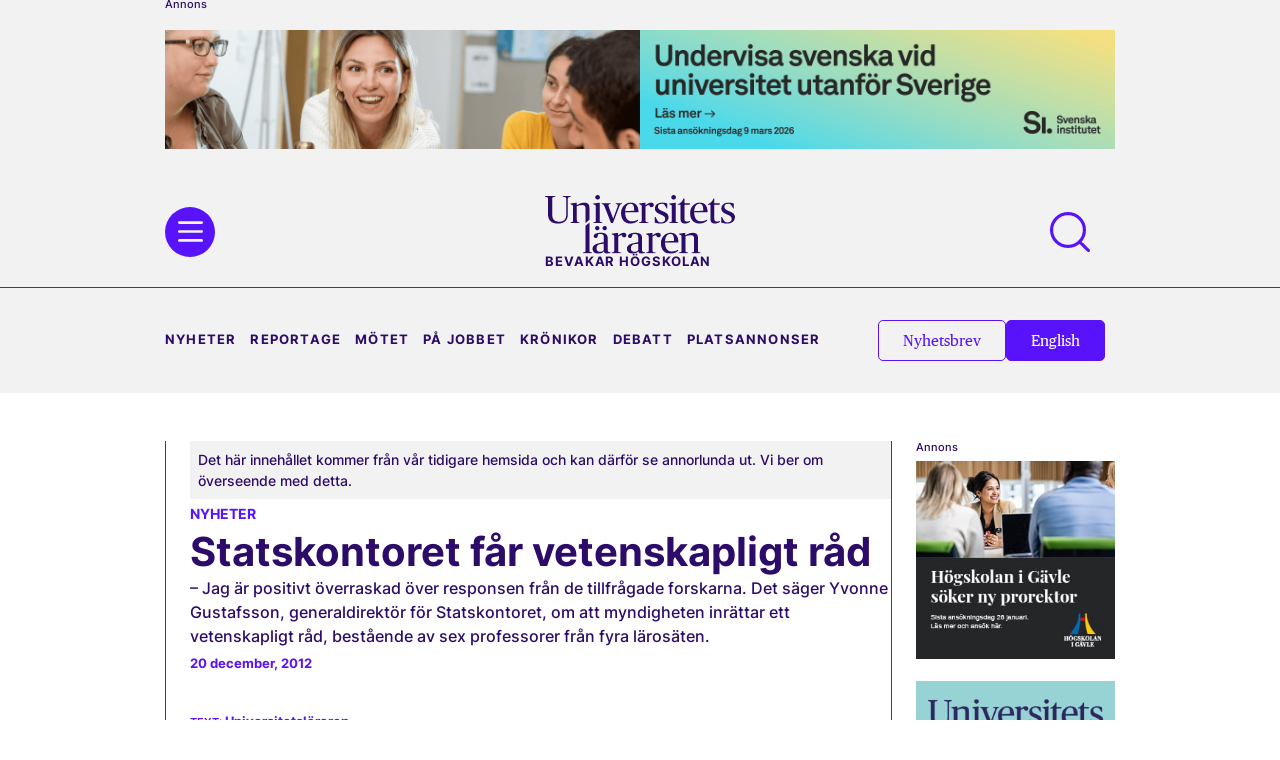

--- FILE ---
content_type: text/html; charset=UTF-8
request_url: https://universitetslararen.se/2012/12/20/statskontoret-far-vetenskapligt-rad/
body_size: 62299
content:
<!doctype html>
<html lang="sv-SE">
<head>
	<meta charset="UTF-8"><script type="text/javascript">(window.NREUM||(NREUM={})).init={privacy:{cookies_enabled:true},ajax:{deny_list:["bam.eu01.nr-data.net"]},feature_flags:["soft_nav"],distributed_tracing:{enabled:true}};(window.NREUM||(NREUM={})).loader_config={agentID:"538516572",accountID:"2489187",trustKey:"2489187",xpid:"VgIPWFdbDxAEXVJWAgMPVFY=",licenseKey:"8c59627119",applicationID:"493452822",browserID:"538516572"};;/*! For license information please see nr-loader-spa-1.308.0.min.js.LICENSE.txt */
(()=>{var e,t,r={384:(e,t,r)=>{"use strict";r.d(t,{NT:()=>a,US:()=>u,Zm:()=>o,bQ:()=>d,dV:()=>c,pV:()=>l});var n=r(6154),i=r(1863),s=r(1910);const a={beacon:"bam.nr-data.net",errorBeacon:"bam.nr-data.net"};function o(){return n.gm.NREUM||(n.gm.NREUM={}),void 0===n.gm.newrelic&&(n.gm.newrelic=n.gm.NREUM),n.gm.NREUM}function c(){let e=o();return e.o||(e.o={ST:n.gm.setTimeout,SI:n.gm.setImmediate||n.gm.setInterval,CT:n.gm.clearTimeout,XHR:n.gm.XMLHttpRequest,REQ:n.gm.Request,EV:n.gm.Event,PR:n.gm.Promise,MO:n.gm.MutationObserver,FETCH:n.gm.fetch,WS:n.gm.WebSocket},(0,s.i)(...Object.values(e.o))),e}function d(e,t){let r=o();r.initializedAgents??={},t.initializedAt={ms:(0,i.t)(),date:new Date},r.initializedAgents[e]=t}function u(e,t){o()[e]=t}function l(){return function(){let e=o();const t=e.info||{};e.info={beacon:a.beacon,errorBeacon:a.errorBeacon,...t}}(),function(){let e=o();const t=e.init||{};e.init={...t}}(),c(),function(){let e=o();const t=e.loader_config||{};e.loader_config={...t}}(),o()}},782:(e,t,r)=>{"use strict";r.d(t,{T:()=>n});const n=r(860).K7.pageViewTiming},860:(e,t,r)=>{"use strict";r.d(t,{$J:()=>u,K7:()=>c,P3:()=>d,XX:()=>i,Yy:()=>o,df:()=>s,qY:()=>n,v4:()=>a});const n="events",i="jserrors",s="browser/blobs",a="rum",o="browser/logs",c={ajax:"ajax",genericEvents:"generic_events",jserrors:i,logging:"logging",metrics:"metrics",pageAction:"page_action",pageViewEvent:"page_view_event",pageViewTiming:"page_view_timing",sessionReplay:"session_replay",sessionTrace:"session_trace",softNav:"soft_navigations",spa:"spa"},d={[c.pageViewEvent]:1,[c.pageViewTiming]:2,[c.metrics]:3,[c.jserrors]:4,[c.spa]:5,[c.ajax]:6,[c.sessionTrace]:7,[c.softNav]:8,[c.sessionReplay]:9,[c.logging]:10,[c.genericEvents]:11},u={[c.pageViewEvent]:a,[c.pageViewTiming]:n,[c.ajax]:n,[c.spa]:n,[c.softNav]:n,[c.metrics]:i,[c.jserrors]:i,[c.sessionTrace]:s,[c.sessionReplay]:s,[c.logging]:o,[c.genericEvents]:"ins"}},944:(e,t,r)=>{"use strict";r.d(t,{R:()=>i});var n=r(3241);function i(e,t){"function"==typeof console.debug&&(console.debug("New Relic Warning: https://github.com/newrelic/newrelic-browser-agent/blob/main/docs/warning-codes.md#".concat(e),t),(0,n.W)({agentIdentifier:null,drained:null,type:"data",name:"warn",feature:"warn",data:{code:e,secondary:t}}))}},993:(e,t,r)=>{"use strict";r.d(t,{A$:()=>s,ET:()=>a,TZ:()=>o,p_:()=>i});var n=r(860);const i={ERROR:"ERROR",WARN:"WARN",INFO:"INFO",DEBUG:"DEBUG",TRACE:"TRACE"},s={OFF:0,ERROR:1,WARN:2,INFO:3,DEBUG:4,TRACE:5},a="log",o=n.K7.logging},1541:(e,t,r)=>{"use strict";r.d(t,{U:()=>i,f:()=>n});const n={MFE:"MFE",BA:"BA"};function i(e,t){if(2!==t?.harvestEndpointVersion)return{};const r=t.agentRef.runtime.appMetadata.agents[0].entityGuid;return e?{"source.id":e.id,"source.name":e.name,"source.type":e.type,"parent.id":e.parent?.id||r,"parent.type":e.parent?.type||n.BA}:{"entity.guid":r,appId:t.agentRef.info.applicationID}}},1687:(e,t,r)=>{"use strict";r.d(t,{Ak:()=>d,Ze:()=>h,x3:()=>u});var n=r(3241),i=r(7836),s=r(3606),a=r(860),o=r(2646);const c={};function d(e,t){const r={staged:!1,priority:a.P3[t]||0};l(e),c[e].get(t)||c[e].set(t,r)}function u(e,t){e&&c[e]&&(c[e].get(t)&&c[e].delete(t),p(e,t,!1),c[e].size&&f(e))}function l(e){if(!e)throw new Error("agentIdentifier required");c[e]||(c[e]=new Map)}function h(e="",t="feature",r=!1){if(l(e),!e||!c[e].get(t)||r)return p(e,t);c[e].get(t).staged=!0,f(e)}function f(e){const t=Array.from(c[e]);t.every(([e,t])=>t.staged)&&(t.sort((e,t)=>e[1].priority-t[1].priority),t.forEach(([t])=>{c[e].delete(t),p(e,t)}))}function p(e,t,r=!0){const a=e?i.ee.get(e):i.ee,c=s.i.handlers;if(!a.aborted&&a.backlog&&c){if((0,n.W)({agentIdentifier:e,type:"lifecycle",name:"drain",feature:t}),r){const e=a.backlog[t],r=c[t];if(r){for(let t=0;e&&t<e.length;++t)g(e[t],r);Object.entries(r).forEach(([e,t])=>{Object.values(t||{}).forEach(t=>{t[0]?.on&&t[0]?.context()instanceof o.y&&t[0].on(e,t[1])})})}}a.isolatedBacklog||delete c[t],a.backlog[t]=null,a.emit("drain-"+t,[])}}function g(e,t){var r=e[1];Object.values(t[r]||{}).forEach(t=>{var r=e[0];if(t[0]===r){var n=t[1],i=e[3],s=e[2];n.apply(i,s)}})}},1738:(e,t,r)=>{"use strict";r.d(t,{U:()=>f,Y:()=>h});var n=r(3241),i=r(9908),s=r(1863),a=r(944),o=r(5701),c=r(3969),d=r(8362),u=r(860),l=r(4261);function h(e,t,r,s){const h=s||r;!h||h[e]&&h[e]!==d.d.prototype[e]||(h[e]=function(){(0,i.p)(c.xV,["API/"+e+"/called"],void 0,u.K7.metrics,r.ee),(0,n.W)({agentIdentifier:r.agentIdentifier,drained:!!o.B?.[r.agentIdentifier],type:"data",name:"api",feature:l.Pl+e,data:{}});try{return t.apply(this,arguments)}catch(e){(0,a.R)(23,e)}})}function f(e,t,r,n,a){const o=e.info;null===r?delete o.jsAttributes[t]:o.jsAttributes[t]=r,(a||null===r)&&(0,i.p)(l.Pl+n,[(0,s.t)(),t,r],void 0,"session",e.ee)}},1741:(e,t,r)=>{"use strict";r.d(t,{W:()=>s});var n=r(944),i=r(4261);class s{#e(e,...t){if(this[e]!==s.prototype[e])return this[e](...t);(0,n.R)(35,e)}addPageAction(e,t){return this.#e(i.hG,e,t)}register(e){return this.#e(i.eY,e)}recordCustomEvent(e,t){return this.#e(i.fF,e,t)}setPageViewName(e,t){return this.#e(i.Fw,e,t)}setCustomAttribute(e,t,r){return this.#e(i.cD,e,t,r)}noticeError(e,t){return this.#e(i.o5,e,t)}setUserId(e,t=!1){return this.#e(i.Dl,e,t)}setApplicationVersion(e){return this.#e(i.nb,e)}setErrorHandler(e){return this.#e(i.bt,e)}addRelease(e,t){return this.#e(i.k6,e,t)}log(e,t){return this.#e(i.$9,e,t)}start(){return this.#e(i.d3)}finished(e){return this.#e(i.BL,e)}recordReplay(){return this.#e(i.CH)}pauseReplay(){return this.#e(i.Tb)}addToTrace(e){return this.#e(i.U2,e)}setCurrentRouteName(e){return this.#e(i.PA,e)}interaction(e){return this.#e(i.dT,e)}wrapLogger(e,t,r){return this.#e(i.Wb,e,t,r)}measure(e,t){return this.#e(i.V1,e,t)}consent(e){return this.#e(i.Pv,e)}}},1863:(e,t,r)=>{"use strict";function n(){return Math.floor(performance.now())}r.d(t,{t:()=>n})},1910:(e,t,r)=>{"use strict";r.d(t,{i:()=>s});var n=r(944);const i=new Map;function s(...e){return e.every(e=>{if(i.has(e))return i.get(e);const t="function"==typeof e?e.toString():"",r=t.includes("[native code]"),s=t.includes("nrWrapper");return r||s||(0,n.R)(64,e?.name||t),i.set(e,r),r})}},2555:(e,t,r)=>{"use strict";r.d(t,{D:()=>o,f:()=>a});var n=r(384),i=r(8122);const s={beacon:n.NT.beacon,errorBeacon:n.NT.errorBeacon,licenseKey:void 0,applicationID:void 0,sa:void 0,queueTime:void 0,applicationTime:void 0,ttGuid:void 0,user:void 0,account:void 0,product:void 0,extra:void 0,jsAttributes:{},userAttributes:void 0,atts:void 0,transactionName:void 0,tNamePlain:void 0};function a(e){try{return!!e.licenseKey&&!!e.errorBeacon&&!!e.applicationID}catch(e){return!1}}const o=e=>(0,i.a)(e,s)},2614:(e,t,r)=>{"use strict";r.d(t,{BB:()=>a,H3:()=>n,g:()=>d,iL:()=>c,tS:()=>o,uh:()=>i,wk:()=>s});const n="NRBA",i="SESSION",s=144e5,a=18e5,o={STARTED:"session-started",PAUSE:"session-pause",RESET:"session-reset",RESUME:"session-resume",UPDATE:"session-update"},c={SAME_TAB:"same-tab",CROSS_TAB:"cross-tab"},d={OFF:0,FULL:1,ERROR:2}},2646:(e,t,r)=>{"use strict";r.d(t,{y:()=>n});class n{constructor(e){this.contextId=e}}},2843:(e,t,r)=>{"use strict";r.d(t,{G:()=>s,u:()=>i});var n=r(3878);function i(e,t=!1,r,i){(0,n.DD)("visibilitychange",function(){if(t)return void("hidden"===document.visibilityState&&e());e(document.visibilityState)},r,i)}function s(e,t,r){(0,n.sp)("pagehide",e,t,r)}},3241:(e,t,r)=>{"use strict";r.d(t,{W:()=>s});var n=r(6154);const i="newrelic";function s(e={}){try{n.gm.dispatchEvent(new CustomEvent(i,{detail:e}))}catch(e){}}},3304:(e,t,r)=>{"use strict";r.d(t,{A:()=>s});var n=r(7836);const i=()=>{const e=new WeakSet;return(t,r)=>{if("object"==typeof r&&null!==r){if(e.has(r))return;e.add(r)}return r}};function s(e){try{return JSON.stringify(e,i())??""}catch(e){try{n.ee.emit("internal-error",[e])}catch(e){}return""}}},3333:(e,t,r)=>{"use strict";r.d(t,{$v:()=>u,TZ:()=>n,Xh:()=>c,Zp:()=>i,kd:()=>d,mq:()=>o,nf:()=>a,qN:()=>s});const n=r(860).K7.genericEvents,i=["auxclick","click","copy","keydown","paste","scrollend"],s=["focus","blur"],a=4,o=1e3,c=2e3,d=["PageAction","UserAction","BrowserPerformance"],u={RESOURCES:"experimental.resources",REGISTER:"register"}},3434:(e,t,r)=>{"use strict";r.d(t,{Jt:()=>s,YM:()=>d});var n=r(7836),i=r(5607);const s="nr@original:".concat(i.W),a=50;var o=Object.prototype.hasOwnProperty,c=!1;function d(e,t){return e||(e=n.ee),r.inPlace=function(e,t,n,i,s){n||(n="");const a="-"===n.charAt(0);for(let o=0;o<t.length;o++){const c=t[o],d=e[c];l(d)||(e[c]=r(d,a?c+n:n,i,c,s))}},r.flag=s,r;function r(t,r,n,c,d){return l(t)?t:(r||(r=""),nrWrapper[s]=t,function(e,t,r){if(Object.defineProperty&&Object.keys)try{return Object.keys(e).forEach(function(r){Object.defineProperty(t,r,{get:function(){return e[r]},set:function(t){return e[r]=t,t}})}),t}catch(e){u([e],r)}for(var n in e)o.call(e,n)&&(t[n]=e[n])}(t,nrWrapper,e),nrWrapper);function nrWrapper(){var s,o,l,h;let f;try{o=this,s=[...arguments],l="function"==typeof n?n(s,o):n||{}}catch(t){u([t,"",[s,o,c],l],e)}i(r+"start",[s,o,c],l,d);const p=performance.now();let g;try{return h=t.apply(o,s),g=performance.now(),h}catch(e){throw g=performance.now(),i(r+"err",[s,o,e],l,d),f=e,f}finally{const e=g-p,t={start:p,end:g,duration:e,isLongTask:e>=a,methodName:c,thrownError:f};t.isLongTask&&i("long-task",[t,o],l,d),i(r+"end",[s,o,h],l,d)}}}function i(r,n,i,s){if(!c||t){var a=c;c=!0;try{e.emit(r,n,i,t,s)}catch(t){u([t,r,n,i],e)}c=a}}}function u(e,t){t||(t=n.ee);try{t.emit("internal-error",e)}catch(e){}}function l(e){return!(e&&"function"==typeof e&&e.apply&&!e[s])}},3606:(e,t,r)=>{"use strict";r.d(t,{i:()=>s});var n=r(9908);s.on=a;var i=s.handlers={};function s(e,t,r,s){a(s||n.d,i,e,t,r)}function a(e,t,r,i,s){s||(s="feature"),e||(e=n.d);var a=t[s]=t[s]||{};(a[r]=a[r]||[]).push([e,i])}},3738:(e,t,r)=>{"use strict";r.d(t,{He:()=>i,Kp:()=>o,Lc:()=>d,Rz:()=>u,TZ:()=>n,bD:()=>s,d3:()=>a,jx:()=>l,sl:()=>h,uP:()=>c});const n=r(860).K7.sessionTrace,i="bstResource",s="resource",a="-start",o="-end",c="fn"+a,d="fn"+o,u="pushState",l=1e3,h=3e4},3785:(e,t,r)=>{"use strict";r.d(t,{R:()=>c,b:()=>d});var n=r(9908),i=r(1863),s=r(860),a=r(3969),o=r(993);function c(e,t,r={},c=o.p_.INFO,d=!0,u,l=(0,i.t)()){(0,n.p)(a.xV,["API/logging/".concat(c.toLowerCase(),"/called")],void 0,s.K7.metrics,e),(0,n.p)(o.ET,[l,t,r,c,d,u],void 0,s.K7.logging,e)}function d(e){return"string"==typeof e&&Object.values(o.p_).some(t=>t===e.toUpperCase().trim())}},3878:(e,t,r)=>{"use strict";function n(e,t){return{capture:e,passive:!1,signal:t}}function i(e,t,r=!1,i){window.addEventListener(e,t,n(r,i))}function s(e,t,r=!1,i){document.addEventListener(e,t,n(r,i))}r.d(t,{DD:()=>s,jT:()=>n,sp:()=>i})},3962:(e,t,r)=>{"use strict";r.d(t,{AM:()=>a,O2:()=>l,OV:()=>s,Qu:()=>h,TZ:()=>c,ih:()=>f,pP:()=>o,t1:()=>u,tC:()=>i,wD:()=>d});var n=r(860);const i=["click","keydown","submit"],s="popstate",a="api",o="initialPageLoad",c=n.K7.softNav,d=5e3,u=500,l={INITIAL_PAGE_LOAD:"",ROUTE_CHANGE:1,UNSPECIFIED:2},h={INTERACTION:1,AJAX:2,CUSTOM_END:3,CUSTOM_TRACER:4},f={IP:"in progress",PF:"pending finish",FIN:"finished",CAN:"cancelled"}},3969:(e,t,r)=>{"use strict";r.d(t,{TZ:()=>n,XG:()=>o,rs:()=>i,xV:()=>a,z_:()=>s});const n=r(860).K7.metrics,i="sm",s="cm",a="storeSupportabilityMetrics",o="storeEventMetrics"},4234:(e,t,r)=>{"use strict";r.d(t,{W:()=>s});var n=r(7836),i=r(1687);class s{constructor(e,t){this.agentIdentifier=e,this.ee=n.ee.get(e),this.featureName=t,this.blocked=!1}deregisterDrain(){(0,i.x3)(this.agentIdentifier,this.featureName)}}},4261:(e,t,r)=>{"use strict";r.d(t,{$9:()=>u,BL:()=>c,CH:()=>p,Dl:()=>R,Fw:()=>w,PA:()=>v,Pl:()=>n,Pv:()=>A,Tb:()=>h,U2:()=>a,V1:()=>E,Wb:()=>T,bt:()=>y,cD:()=>b,d3:()=>x,dT:()=>d,eY:()=>g,fF:()=>f,hG:()=>s,hw:()=>i,k6:()=>o,nb:()=>m,o5:()=>l});const n="api-",i=n+"ixn-",s="addPageAction",a="addToTrace",o="addRelease",c="finished",d="interaction",u="log",l="noticeError",h="pauseReplay",f="recordCustomEvent",p="recordReplay",g="register",m="setApplicationVersion",v="setCurrentRouteName",b="setCustomAttribute",y="setErrorHandler",w="setPageViewName",R="setUserId",x="start",T="wrapLogger",E="measure",A="consent"},5205:(e,t,r)=>{"use strict";r.d(t,{j:()=>S});var n=r(384),i=r(1741);var s=r(2555),a=r(3333);const o=e=>{if(!e||"string"!=typeof e)return!1;try{document.createDocumentFragment().querySelector(e)}catch{return!1}return!0};var c=r(2614),d=r(944),u=r(8122);const l="[data-nr-mask]",h=e=>(0,u.a)(e,(()=>{const e={feature_flags:[],experimental:{allow_registered_children:!1,resources:!1},mask_selector:"*",block_selector:"[data-nr-block]",mask_input_options:{color:!1,date:!1,"datetime-local":!1,email:!1,month:!1,number:!1,range:!1,search:!1,tel:!1,text:!1,time:!1,url:!1,week:!1,textarea:!1,select:!1,password:!0}};return{ajax:{deny_list:void 0,block_internal:!0,enabled:!0,autoStart:!0},api:{get allow_registered_children(){return e.feature_flags.includes(a.$v.REGISTER)||e.experimental.allow_registered_children},set allow_registered_children(t){e.experimental.allow_registered_children=t},duplicate_registered_data:!1},browser_consent_mode:{enabled:!1},distributed_tracing:{enabled:void 0,exclude_newrelic_header:void 0,cors_use_newrelic_header:void 0,cors_use_tracecontext_headers:void 0,allowed_origins:void 0},get feature_flags(){return e.feature_flags},set feature_flags(t){e.feature_flags=t},generic_events:{enabled:!0,autoStart:!0},harvest:{interval:30},jserrors:{enabled:!0,autoStart:!0},logging:{enabled:!0,autoStart:!0},metrics:{enabled:!0,autoStart:!0},obfuscate:void 0,page_action:{enabled:!0},page_view_event:{enabled:!0,autoStart:!0},page_view_timing:{enabled:!0,autoStart:!0},performance:{capture_marks:!1,capture_measures:!1,capture_detail:!0,resources:{get enabled(){return e.feature_flags.includes(a.$v.RESOURCES)||e.experimental.resources},set enabled(t){e.experimental.resources=t},asset_types:[],first_party_domains:[],ignore_newrelic:!0}},privacy:{cookies_enabled:!0},proxy:{assets:void 0,beacon:void 0},session:{expiresMs:c.wk,inactiveMs:c.BB},session_replay:{autoStart:!0,enabled:!1,preload:!1,sampling_rate:10,error_sampling_rate:100,collect_fonts:!1,inline_images:!1,fix_stylesheets:!0,mask_all_inputs:!0,get mask_text_selector(){return e.mask_selector},set mask_text_selector(t){o(t)?e.mask_selector="".concat(t,",").concat(l):""===t||null===t?e.mask_selector=l:(0,d.R)(5,t)},get block_class(){return"nr-block"},get ignore_class(){return"nr-ignore"},get mask_text_class(){return"nr-mask"},get block_selector(){return e.block_selector},set block_selector(t){o(t)?e.block_selector+=",".concat(t):""!==t&&(0,d.R)(6,t)},get mask_input_options(){return e.mask_input_options},set mask_input_options(t){t&&"object"==typeof t?e.mask_input_options={...t,password:!0}:(0,d.R)(7,t)}},session_trace:{enabled:!0,autoStart:!0},soft_navigations:{enabled:!0,autoStart:!0},spa:{enabled:!0,autoStart:!0},ssl:void 0,user_actions:{enabled:!0,elementAttributes:["id","className","tagName","type"]}}})());var f=r(6154),p=r(9324);let g=0;const m={buildEnv:p.F3,distMethod:p.Xs,version:p.xv,originTime:f.WN},v={consented:!1},b={appMetadata:{},get consented(){return this.session?.state?.consent||v.consented},set consented(e){v.consented=e},customTransaction:void 0,denyList:void 0,disabled:!1,harvester:void 0,isolatedBacklog:!1,isRecording:!1,loaderType:void 0,maxBytes:3e4,obfuscator:void 0,onerror:void 0,ptid:void 0,releaseIds:{},session:void 0,timeKeeper:void 0,registeredEntities:[],jsAttributesMetadata:{bytes:0},get harvestCount(){return++g}},y=e=>{const t=(0,u.a)(e,b),r=Object.keys(m).reduce((e,t)=>(e[t]={value:m[t],writable:!1,configurable:!0,enumerable:!0},e),{});return Object.defineProperties(t,r)};var w=r(5701);const R=e=>{const t=e.startsWith("http");e+="/",r.p=t?e:"https://"+e};var x=r(7836),T=r(3241);const E={accountID:void 0,trustKey:void 0,agentID:void 0,licenseKey:void 0,applicationID:void 0,xpid:void 0},A=e=>(0,u.a)(e,E),_=new Set;function S(e,t={},r,a){let{init:o,info:c,loader_config:d,runtime:u={},exposed:l=!0}=t;if(!c){const e=(0,n.pV)();o=e.init,c=e.info,d=e.loader_config}e.init=h(o||{}),e.loader_config=A(d||{}),c.jsAttributes??={},f.bv&&(c.jsAttributes.isWorker=!0),e.info=(0,s.D)(c);const p=e.init,g=[c.beacon,c.errorBeacon];_.has(e.agentIdentifier)||(p.proxy.assets&&(R(p.proxy.assets),g.push(p.proxy.assets)),p.proxy.beacon&&g.push(p.proxy.beacon),e.beacons=[...g],function(e){const t=(0,n.pV)();Object.getOwnPropertyNames(i.W.prototype).forEach(r=>{const n=i.W.prototype[r];if("function"!=typeof n||"constructor"===n)return;let s=t[r];e[r]&&!1!==e.exposed&&"micro-agent"!==e.runtime?.loaderType&&(t[r]=(...t)=>{const n=e[r](...t);return s?s(...t):n})})}(e),(0,n.US)("activatedFeatures",w.B)),u.denyList=[...p.ajax.deny_list||[],...p.ajax.block_internal?g:[]],u.ptid=e.agentIdentifier,u.loaderType=r,e.runtime=y(u),_.has(e.agentIdentifier)||(e.ee=x.ee.get(e.agentIdentifier),e.exposed=l,(0,T.W)({agentIdentifier:e.agentIdentifier,drained:!!w.B?.[e.agentIdentifier],type:"lifecycle",name:"initialize",feature:void 0,data:e.config})),_.add(e.agentIdentifier)}},5270:(e,t,r)=>{"use strict";r.d(t,{Aw:()=>a,SR:()=>s,rF:()=>o});var n=r(384),i=r(7767);function s(e){return!!(0,n.dV)().o.MO&&(0,i.V)(e)&&!0===e?.session_trace.enabled}function a(e){return!0===e?.session_replay.preload&&s(e)}function o(e,t){try{if("string"==typeof t?.type){if("password"===t.type.toLowerCase())return"*".repeat(e?.length||0);if(void 0!==t?.dataset?.nrUnmask||t?.classList?.contains("nr-unmask"))return e}}catch(e){}return"string"==typeof e?e.replace(/[\S]/g,"*"):"*".repeat(e?.length||0)}},5289:(e,t,r)=>{"use strict";r.d(t,{GG:()=>a,Qr:()=>c,sB:()=>o});var n=r(3878),i=r(6389);function s(){return"undefined"==typeof document||"complete"===document.readyState}function a(e,t){if(s())return e();const r=(0,i.J)(e),a=setInterval(()=>{s()&&(clearInterval(a),r())},500);(0,n.sp)("load",r,t)}function o(e){if(s())return e();(0,n.DD)("DOMContentLoaded",e)}function c(e){if(s())return e();(0,n.sp)("popstate",e)}},5607:(e,t,r)=>{"use strict";r.d(t,{W:()=>n});const n=(0,r(9566).bz)()},5701:(e,t,r)=>{"use strict";r.d(t,{B:()=>s,t:()=>a});var n=r(3241);const i=new Set,s={};function a(e,t){const r=t.agentIdentifier;s[r]??={},e&&"object"==typeof e&&(i.has(r)||(t.ee.emit("rumresp",[e]),s[r]=e,i.add(r),(0,n.W)({agentIdentifier:r,loaded:!0,drained:!0,type:"lifecycle",name:"load",feature:void 0,data:e})))}},6154:(e,t,r)=>{"use strict";r.d(t,{OF:()=>d,RI:()=>i,WN:()=>h,bv:()=>s,eN:()=>f,gm:()=>a,lR:()=>l,m:()=>c,mw:()=>o,sb:()=>u});var n=r(1863);const i="undefined"!=typeof window&&!!window.document,s="undefined"!=typeof WorkerGlobalScope&&("undefined"!=typeof self&&self instanceof WorkerGlobalScope&&self.navigator instanceof WorkerNavigator||"undefined"!=typeof globalThis&&globalThis instanceof WorkerGlobalScope&&globalThis.navigator instanceof WorkerNavigator),a=i?window:"undefined"!=typeof WorkerGlobalScope&&("undefined"!=typeof self&&self instanceof WorkerGlobalScope&&self||"undefined"!=typeof globalThis&&globalThis instanceof WorkerGlobalScope&&globalThis),o=Boolean("hidden"===a?.document?.visibilityState),c=""+a?.location,d=/iPad|iPhone|iPod/.test(a.navigator?.userAgent),u=d&&"undefined"==typeof SharedWorker,l=(()=>{const e=a.navigator?.userAgent?.match(/Firefox[/\s](\d+\.\d+)/);return Array.isArray(e)&&e.length>=2?+e[1]:0})(),h=Date.now()-(0,n.t)(),f=()=>"undefined"!=typeof PerformanceNavigationTiming&&a?.performance?.getEntriesByType("navigation")?.[0]?.responseStart},6344:(e,t,r)=>{"use strict";r.d(t,{BB:()=>u,Qb:()=>l,TZ:()=>i,Ug:()=>a,Vh:()=>s,_s:()=>o,bc:()=>d,yP:()=>c});var n=r(2614);const i=r(860).K7.sessionReplay,s="errorDuringReplay",a=.12,o={DomContentLoaded:0,Load:1,FullSnapshot:2,IncrementalSnapshot:3,Meta:4,Custom:5},c={[n.g.ERROR]:15e3,[n.g.FULL]:3e5,[n.g.OFF]:0},d={RESET:{message:"Session was reset",sm:"Reset"},IMPORT:{message:"Recorder failed to import",sm:"Import"},TOO_MANY:{message:"429: Too Many Requests",sm:"Too-Many"},TOO_BIG:{message:"Payload was too large",sm:"Too-Big"},CROSS_TAB:{message:"Session Entity was set to OFF on another tab",sm:"Cross-Tab"},ENTITLEMENTS:{message:"Session Replay is not allowed and will not be started",sm:"Entitlement"}},u=5e3,l={API:"api",RESUME:"resume",SWITCH_TO_FULL:"switchToFull",INITIALIZE:"initialize",PRELOAD:"preload"}},6389:(e,t,r)=>{"use strict";function n(e,t=500,r={}){const n=r?.leading||!1;let i;return(...r)=>{n&&void 0===i&&(e.apply(this,r),i=setTimeout(()=>{i=clearTimeout(i)},t)),n||(clearTimeout(i),i=setTimeout(()=>{e.apply(this,r)},t))}}function i(e){let t=!1;return(...r)=>{t||(t=!0,e.apply(this,r))}}r.d(t,{J:()=>i,s:()=>n})},6630:(e,t,r)=>{"use strict";r.d(t,{T:()=>n});const n=r(860).K7.pageViewEvent},6774:(e,t,r)=>{"use strict";r.d(t,{T:()=>n});const n=r(860).K7.jserrors},7295:(e,t,r)=>{"use strict";r.d(t,{Xv:()=>a,gX:()=>i,iW:()=>s});var n=[];function i(e){if(!e||s(e))return!1;if(0===n.length)return!0;if("*"===n[0].hostname)return!1;for(var t=0;t<n.length;t++){var r=n[t];if(r.hostname.test(e.hostname)&&r.pathname.test(e.pathname))return!1}return!0}function s(e){return void 0===e.hostname}function a(e){if(n=[],e&&e.length)for(var t=0;t<e.length;t++){let r=e[t];if(!r)continue;if("*"===r)return void(n=[{hostname:"*"}]);0===r.indexOf("http://")?r=r.substring(7):0===r.indexOf("https://")&&(r=r.substring(8));const i=r.indexOf("/");let s,a;i>0?(s=r.substring(0,i),a=r.substring(i)):(s=r,a="*");let[c]=s.split(":");n.push({hostname:o(c),pathname:o(a,!0)})}}function o(e,t=!1){const r=e.replace(/[.+?^${}()|[\]\\]/g,e=>"\\"+e).replace(/\*/g,".*?");return new RegExp((t?"^":"")+r+"$")}},7485:(e,t,r)=>{"use strict";r.d(t,{D:()=>i});var n=r(6154);function i(e){if(0===(e||"").indexOf("data:"))return{protocol:"data"};try{const t=new URL(e,location.href),r={port:t.port,hostname:t.hostname,pathname:t.pathname,search:t.search,protocol:t.protocol.slice(0,t.protocol.indexOf(":")),sameOrigin:t.protocol===n.gm?.location?.protocol&&t.host===n.gm?.location?.host};return r.port&&""!==r.port||("http:"===t.protocol&&(r.port="80"),"https:"===t.protocol&&(r.port="443")),r.pathname&&""!==r.pathname?r.pathname.startsWith("/")||(r.pathname="/".concat(r.pathname)):r.pathname="/",r}catch(e){return{}}}},7699:(e,t,r)=>{"use strict";r.d(t,{It:()=>s,KC:()=>o,No:()=>i,qh:()=>a});var n=r(860);const i=16e3,s=1e6,a="SESSION_ERROR",o={[n.K7.logging]:!0,[n.K7.genericEvents]:!1,[n.K7.jserrors]:!1,[n.K7.ajax]:!1}},7767:(e,t,r)=>{"use strict";r.d(t,{V:()=>i});var n=r(6154);const i=e=>n.RI&&!0===e?.privacy.cookies_enabled},7836:(e,t,r)=>{"use strict";r.d(t,{P:()=>o,ee:()=>c});var n=r(384),i=r(8990),s=r(2646),a=r(5607);const o="nr@context:".concat(a.W),c=function e(t,r){var n={},a={},u={},l=!1;try{l=16===r.length&&d.initializedAgents?.[r]?.runtime.isolatedBacklog}catch(e){}var h={on:p,addEventListener:p,removeEventListener:function(e,t){var r=n[e];if(!r)return;for(var i=0;i<r.length;i++)r[i]===t&&r.splice(i,1)},emit:function(e,r,n,i,s){!1!==s&&(s=!0);if(c.aborted&&!i)return;t&&s&&t.emit(e,r,n);var o=f(n);g(e).forEach(e=>{e.apply(o,r)});var d=v()[a[e]];d&&d.push([h,e,r,o]);return o},get:m,listeners:g,context:f,buffer:function(e,t){const r=v();if(t=t||"feature",h.aborted)return;Object.entries(e||{}).forEach(([e,n])=>{a[n]=t,t in r||(r[t]=[])})},abort:function(){h._aborted=!0,Object.keys(h.backlog).forEach(e=>{delete h.backlog[e]})},isBuffering:function(e){return!!v()[a[e]]},debugId:r,backlog:l?{}:t&&"object"==typeof t.backlog?t.backlog:{},isolatedBacklog:l};return Object.defineProperty(h,"aborted",{get:()=>{let e=h._aborted||!1;return e||(t&&(e=t.aborted),e)}}),h;function f(e){return e&&e instanceof s.y?e:e?(0,i.I)(e,o,()=>new s.y(o)):new s.y(o)}function p(e,t){n[e]=g(e).concat(t)}function g(e){return n[e]||[]}function m(t){return u[t]=u[t]||e(h,t)}function v(){return h.backlog}}(void 0,"globalEE"),d=(0,n.Zm)();d.ee||(d.ee=c)},8122:(e,t,r)=>{"use strict";r.d(t,{a:()=>i});var n=r(944);function i(e,t){try{if(!e||"object"!=typeof e)return(0,n.R)(3);if(!t||"object"!=typeof t)return(0,n.R)(4);const r=Object.create(Object.getPrototypeOf(t),Object.getOwnPropertyDescriptors(t)),s=0===Object.keys(r).length?e:r;for(let a in s)if(void 0!==e[a])try{if(null===e[a]){r[a]=null;continue}Array.isArray(e[a])&&Array.isArray(t[a])?r[a]=Array.from(new Set([...e[a],...t[a]])):"object"==typeof e[a]&&"object"==typeof t[a]?r[a]=i(e[a],t[a]):r[a]=e[a]}catch(e){r[a]||(0,n.R)(1,e)}return r}catch(e){(0,n.R)(2,e)}}},8139:(e,t,r)=>{"use strict";r.d(t,{u:()=>h});var n=r(7836),i=r(3434),s=r(8990),a=r(6154);const o={},c=a.gm.XMLHttpRequest,d="addEventListener",u="removeEventListener",l="nr@wrapped:".concat(n.P);function h(e){var t=function(e){return(e||n.ee).get("events")}(e);if(o[t.debugId]++)return t;o[t.debugId]=1;var r=(0,i.YM)(t,!0);function h(e){r.inPlace(e,[d,u],"-",p)}function p(e,t){return e[1]}return"getPrototypeOf"in Object&&(a.RI&&f(document,h),c&&f(c.prototype,h),f(a.gm,h)),t.on(d+"-start",function(e,t){var n=e[1];if(null!==n&&("function"==typeof n||"object"==typeof n)&&"newrelic"!==e[0]){var i=(0,s.I)(n,l,function(){var e={object:function(){if("function"!=typeof n.handleEvent)return;return n.handleEvent.apply(n,arguments)},function:n}[typeof n];return e?r(e,"fn-",null,e.name||"anonymous"):n});this.wrapped=e[1]=i}}),t.on(u+"-start",function(e){e[1]=this.wrapped||e[1]}),t}function f(e,t,...r){let n=e;for(;"object"==typeof n&&!Object.prototype.hasOwnProperty.call(n,d);)n=Object.getPrototypeOf(n);n&&t(n,...r)}},8362:(e,t,r)=>{"use strict";r.d(t,{d:()=>s});var n=r(9566),i=r(1741);class s extends i.W{agentIdentifier=(0,n.LA)(16)}},8374:(e,t,r)=>{r.nc=(()=>{try{return document?.currentScript?.nonce}catch(e){}return""})()},8990:(e,t,r)=>{"use strict";r.d(t,{I:()=>i});var n=Object.prototype.hasOwnProperty;function i(e,t,r){if(n.call(e,t))return e[t];var i=r();if(Object.defineProperty&&Object.keys)try{return Object.defineProperty(e,t,{value:i,writable:!0,enumerable:!1}),i}catch(e){}return e[t]=i,i}},9119:(e,t,r)=>{"use strict";r.d(t,{L:()=>s});var n=/([^?#]*)[^#]*(#[^?]*|$).*/,i=/([^?#]*)().*/;function s(e,t){return e?e.replace(t?n:i,"$1$2"):e}},9300:(e,t,r)=>{"use strict";r.d(t,{T:()=>n});const n=r(860).K7.ajax},9324:(e,t,r)=>{"use strict";r.d(t,{AJ:()=>a,F3:()=>i,Xs:()=>s,Yq:()=>o,xv:()=>n});const n="1.308.0",i="PROD",s="CDN",a="@newrelic/rrweb",o="1.0.1"},9566:(e,t,r)=>{"use strict";r.d(t,{LA:()=>o,ZF:()=>c,bz:()=>a,el:()=>d});var n=r(6154);const i="xxxxxxxx-xxxx-4xxx-yxxx-xxxxxxxxxxxx";function s(e,t){return e?15&e[t]:16*Math.random()|0}function a(){const e=n.gm?.crypto||n.gm?.msCrypto;let t,r=0;return e&&e.getRandomValues&&(t=e.getRandomValues(new Uint8Array(30))),i.split("").map(e=>"x"===e?s(t,r++).toString(16):"y"===e?(3&s()|8).toString(16):e).join("")}function o(e){const t=n.gm?.crypto||n.gm?.msCrypto;let r,i=0;t&&t.getRandomValues&&(r=t.getRandomValues(new Uint8Array(e)));const a=[];for(var o=0;o<e;o++)a.push(s(r,i++).toString(16));return a.join("")}function c(){return o(16)}function d(){return o(32)}},9908:(e,t,r)=>{"use strict";r.d(t,{d:()=>n,p:()=>i});var n=r(7836).ee.get("handle");function i(e,t,r,i,s){s?(s.buffer([e],i),s.emit(e,t,r)):(n.buffer([e],i),n.emit(e,t,r))}}},n={};function i(e){var t=n[e];if(void 0!==t)return t.exports;var s=n[e]={exports:{}};return r[e](s,s.exports,i),s.exports}i.m=r,i.d=(e,t)=>{for(var r in t)i.o(t,r)&&!i.o(e,r)&&Object.defineProperty(e,r,{enumerable:!0,get:t[r]})},i.f={},i.e=e=>Promise.all(Object.keys(i.f).reduce((t,r)=>(i.f[r](e,t),t),[])),i.u=e=>({212:"nr-spa-compressor",249:"nr-spa-recorder",478:"nr-spa"}[e]+"-1.308.0.min.js"),i.o=(e,t)=>Object.prototype.hasOwnProperty.call(e,t),e={},t="NRBA-1.308.0.PROD:",i.l=(r,n,s,a)=>{if(e[r])e[r].push(n);else{var o,c;if(void 0!==s)for(var d=document.getElementsByTagName("script"),u=0;u<d.length;u++){var l=d[u];if(l.getAttribute("src")==r||l.getAttribute("data-webpack")==t+s){o=l;break}}if(!o){c=!0;var h={478:"sha512-RSfSVnmHk59T/uIPbdSE0LPeqcEdF4/+XhfJdBuccH5rYMOEZDhFdtnh6X6nJk7hGpzHd9Ujhsy7lZEz/ORYCQ==",249:"sha512-ehJXhmntm85NSqW4MkhfQqmeKFulra3klDyY0OPDUE+sQ3GokHlPh1pmAzuNy//3j4ac6lzIbmXLvGQBMYmrkg==",212:"sha512-B9h4CR46ndKRgMBcK+j67uSR2RCnJfGefU+A7FrgR/k42ovXy5x/MAVFiSvFxuVeEk/pNLgvYGMp1cBSK/G6Fg=="};(o=document.createElement("script")).charset="utf-8",i.nc&&o.setAttribute("nonce",i.nc),o.setAttribute("data-webpack",t+s),o.src=r,0!==o.src.indexOf(window.location.origin+"/")&&(o.crossOrigin="anonymous"),h[a]&&(o.integrity=h[a])}e[r]=[n];var f=(t,n)=>{o.onerror=o.onload=null,clearTimeout(p);var i=e[r];if(delete e[r],o.parentNode&&o.parentNode.removeChild(o),i&&i.forEach(e=>e(n)),t)return t(n)},p=setTimeout(f.bind(null,void 0,{type:"timeout",target:o}),12e4);o.onerror=f.bind(null,o.onerror),o.onload=f.bind(null,o.onload),c&&document.head.appendChild(o)}},i.r=e=>{"undefined"!=typeof Symbol&&Symbol.toStringTag&&Object.defineProperty(e,Symbol.toStringTag,{value:"Module"}),Object.defineProperty(e,"__esModule",{value:!0})},i.p="https://js-agent.newrelic.com/",(()=>{var e={38:0,788:0};i.f.j=(t,r)=>{var n=i.o(e,t)?e[t]:void 0;if(0!==n)if(n)r.push(n[2]);else{var s=new Promise((r,i)=>n=e[t]=[r,i]);r.push(n[2]=s);var a=i.p+i.u(t),o=new Error;i.l(a,r=>{if(i.o(e,t)&&(0!==(n=e[t])&&(e[t]=void 0),n)){var s=r&&("load"===r.type?"missing":r.type),a=r&&r.target&&r.target.src;o.message="Loading chunk "+t+" failed: ("+s+": "+a+")",o.name="ChunkLoadError",o.type=s,o.request=a,n[1](o)}},"chunk-"+t,t)}};var t=(t,r)=>{var n,s,[a,o,c]=r,d=0;if(a.some(t=>0!==e[t])){for(n in o)i.o(o,n)&&(i.m[n]=o[n]);if(c)c(i)}for(t&&t(r);d<a.length;d++)s=a[d],i.o(e,s)&&e[s]&&e[s][0](),e[s]=0},r=self["webpackChunk:NRBA-1.308.0.PROD"]=self["webpackChunk:NRBA-1.308.0.PROD"]||[];r.forEach(t.bind(null,0)),r.push=t.bind(null,r.push.bind(r))})(),(()=>{"use strict";i(8374);var e=i(8362),t=i(860);const r=Object.values(t.K7);var n=i(5205);var s=i(9908),a=i(1863),o=i(4261),c=i(1738);var d=i(1687),u=i(4234),l=i(5289),h=i(6154),f=i(944),p=i(5270),g=i(7767),m=i(6389),v=i(7699);class b extends u.W{constructor(e,t){super(e.agentIdentifier,t),this.agentRef=e,this.abortHandler=void 0,this.featAggregate=void 0,this.loadedSuccessfully=void 0,this.onAggregateImported=new Promise(e=>{this.loadedSuccessfully=e}),this.deferred=Promise.resolve(),!1===e.init[this.featureName].autoStart?this.deferred=new Promise((t,r)=>{this.ee.on("manual-start-all",(0,m.J)(()=>{(0,d.Ak)(e.agentIdentifier,this.featureName),t()}))}):(0,d.Ak)(e.agentIdentifier,t)}importAggregator(e,t,r={}){if(this.featAggregate)return;const n=async()=>{let n;await this.deferred;try{if((0,g.V)(e.init)){const{setupAgentSession:t}=await i.e(478).then(i.bind(i,8766));n=t(e)}}catch(e){(0,f.R)(20,e),this.ee.emit("internal-error",[e]),(0,s.p)(v.qh,[e],void 0,this.featureName,this.ee)}try{if(!this.#t(this.featureName,n,e.init))return(0,d.Ze)(this.agentIdentifier,this.featureName),void this.loadedSuccessfully(!1);const{Aggregate:i}=await t();this.featAggregate=new i(e,r),e.runtime.harvester.initializedAggregates.push(this.featAggregate),this.loadedSuccessfully(!0)}catch(e){(0,f.R)(34,e),this.abortHandler?.(),(0,d.Ze)(this.agentIdentifier,this.featureName,!0),this.loadedSuccessfully(!1),this.ee&&this.ee.abort()}};h.RI?(0,l.GG)(()=>n(),!0):n()}#t(e,r,n){if(this.blocked)return!1;switch(e){case t.K7.sessionReplay:return(0,p.SR)(n)&&!!r;case t.K7.sessionTrace:return!!r;default:return!0}}}var y=i(6630),w=i(2614),R=i(3241);class x extends b{static featureName=y.T;constructor(e){var t;super(e,y.T),this.setupInspectionEvents(e.agentIdentifier),t=e,(0,c.Y)(o.Fw,function(e,r){"string"==typeof e&&("/"!==e.charAt(0)&&(e="/"+e),t.runtime.customTransaction=(r||"http://custom.transaction")+e,(0,s.p)(o.Pl+o.Fw,[(0,a.t)()],void 0,void 0,t.ee))},t),this.importAggregator(e,()=>i.e(478).then(i.bind(i,2467)))}setupInspectionEvents(e){const t=(t,r)=>{t&&(0,R.W)({agentIdentifier:e,timeStamp:t.timeStamp,loaded:"complete"===t.target.readyState,type:"window",name:r,data:t.target.location+""})};(0,l.sB)(e=>{t(e,"DOMContentLoaded")}),(0,l.GG)(e=>{t(e,"load")}),(0,l.Qr)(e=>{t(e,"navigate")}),this.ee.on(w.tS.UPDATE,(t,r)=>{(0,R.W)({agentIdentifier:e,type:"lifecycle",name:"session",data:r})})}}var T=i(384);class E extends e.d{constructor(e){var t;(super(),h.gm)?(this.features={},(0,T.bQ)(this.agentIdentifier,this),this.desiredFeatures=new Set(e.features||[]),this.desiredFeatures.add(x),(0,n.j)(this,e,e.loaderType||"agent"),t=this,(0,c.Y)(o.cD,function(e,r,n=!1){if("string"==typeof e){if(["string","number","boolean"].includes(typeof r)||null===r)return(0,c.U)(t,e,r,o.cD,n);(0,f.R)(40,typeof r)}else(0,f.R)(39,typeof e)},t),function(e){(0,c.Y)(o.Dl,function(t,r=!1){if("string"!=typeof t&&null!==t)return void(0,f.R)(41,typeof t);const n=e.info.jsAttributes["enduser.id"];r&&null!=n&&n!==t?(0,s.p)(o.Pl+"setUserIdAndResetSession",[t],void 0,"session",e.ee):(0,c.U)(e,"enduser.id",t,o.Dl,!0)},e)}(this),function(e){(0,c.Y)(o.nb,function(t){if("string"==typeof t||null===t)return(0,c.U)(e,"application.version",t,o.nb,!1);(0,f.R)(42,typeof t)},e)}(this),function(e){(0,c.Y)(o.d3,function(){e.ee.emit("manual-start-all")},e)}(this),function(e){(0,c.Y)(o.Pv,function(t=!0){if("boolean"==typeof t){if((0,s.p)(o.Pl+o.Pv,[t],void 0,"session",e.ee),e.runtime.consented=t,t){const t=e.features.page_view_event;t.onAggregateImported.then(e=>{const r=t.featAggregate;e&&!r.sentRum&&r.sendRum()})}}else(0,f.R)(65,typeof t)},e)}(this),this.run()):(0,f.R)(21)}get config(){return{info:this.info,init:this.init,loader_config:this.loader_config,runtime:this.runtime}}get api(){return this}run(){try{const e=function(e){const t={};return r.forEach(r=>{t[r]=!!e[r]?.enabled}),t}(this.init),n=[...this.desiredFeatures];n.sort((e,r)=>t.P3[e.featureName]-t.P3[r.featureName]),n.forEach(r=>{if(!e[r.featureName]&&r.featureName!==t.K7.pageViewEvent)return;if(r.featureName===t.K7.spa)return void(0,f.R)(67);const n=function(e){switch(e){case t.K7.ajax:return[t.K7.jserrors];case t.K7.sessionTrace:return[t.K7.ajax,t.K7.pageViewEvent];case t.K7.sessionReplay:return[t.K7.sessionTrace];case t.K7.pageViewTiming:return[t.K7.pageViewEvent];default:return[]}}(r.featureName).filter(e=>!(e in this.features));n.length>0&&(0,f.R)(36,{targetFeature:r.featureName,missingDependencies:n}),this.features[r.featureName]=new r(this)})}catch(e){(0,f.R)(22,e);for(const e in this.features)this.features[e].abortHandler?.();const t=(0,T.Zm)();delete t.initializedAgents[this.agentIdentifier]?.features,delete this.sharedAggregator;return t.ee.get(this.agentIdentifier).abort(),!1}}}var A=i(2843),_=i(782);class S extends b{static featureName=_.T;constructor(e){super(e,_.T),h.RI&&((0,A.u)(()=>(0,s.p)("docHidden",[(0,a.t)()],void 0,_.T,this.ee),!0),(0,A.G)(()=>(0,s.p)("winPagehide",[(0,a.t)()],void 0,_.T,this.ee)),this.importAggregator(e,()=>i.e(478).then(i.bind(i,9917))))}}var O=i(3969);class I extends b{static featureName=O.TZ;constructor(e){super(e,O.TZ),h.RI&&document.addEventListener("securitypolicyviolation",e=>{(0,s.p)(O.xV,["Generic/CSPViolation/Detected"],void 0,this.featureName,this.ee)}),this.importAggregator(e,()=>i.e(478).then(i.bind(i,6555)))}}var N=i(6774),P=i(3878),k=i(3304);class D{constructor(e,t,r,n,i){this.name="UncaughtError",this.message="string"==typeof e?e:(0,k.A)(e),this.sourceURL=t,this.line=r,this.column=n,this.__newrelic=i}}function C(e){return M(e)?e:new D(void 0!==e?.message?e.message:e,e?.filename||e?.sourceURL,e?.lineno||e?.line,e?.colno||e?.col,e?.__newrelic,e?.cause)}function j(e){const t="Unhandled Promise Rejection: ";if(!e?.reason)return;if(M(e.reason)){try{e.reason.message.startsWith(t)||(e.reason.message=t+e.reason.message)}catch(e){}return C(e.reason)}const r=C(e.reason);return(r.message||"").startsWith(t)||(r.message=t+r.message),r}function L(e){if(e.error instanceof SyntaxError&&!/:\d+$/.test(e.error.stack?.trim())){const t=new D(e.message,e.filename,e.lineno,e.colno,e.error.__newrelic,e.cause);return t.name=SyntaxError.name,t}return M(e.error)?e.error:C(e)}function M(e){return e instanceof Error&&!!e.stack}function H(e,r,n,i,o=(0,a.t)()){"string"==typeof e&&(e=new Error(e)),(0,s.p)("err",[e,o,!1,r,n.runtime.isRecording,void 0,i],void 0,t.K7.jserrors,n.ee),(0,s.p)("uaErr",[],void 0,t.K7.genericEvents,n.ee)}var B=i(1541),K=i(993),W=i(3785);function U(e,{customAttributes:t={},level:r=K.p_.INFO}={},n,i,s=(0,a.t)()){(0,W.R)(n.ee,e,t,r,!1,i,s)}function F(e,r,n,i,c=(0,a.t)()){(0,s.p)(o.Pl+o.hG,[c,e,r,i],void 0,t.K7.genericEvents,n.ee)}function V(e,r,n,i,c=(0,a.t)()){const{start:d,end:u,customAttributes:l}=r||{},h={customAttributes:l||{}};if("object"!=typeof h.customAttributes||"string"!=typeof e||0===e.length)return void(0,f.R)(57);const p=(e,t)=>null==e?t:"number"==typeof e?e:e instanceof PerformanceMark?e.startTime:Number.NaN;if(h.start=p(d,0),h.end=p(u,c),Number.isNaN(h.start)||Number.isNaN(h.end))(0,f.R)(57);else{if(h.duration=h.end-h.start,!(h.duration<0))return(0,s.p)(o.Pl+o.V1,[h,e,i],void 0,t.K7.genericEvents,n.ee),h;(0,f.R)(58)}}function G(e,r={},n,i,c=(0,a.t)()){(0,s.p)(o.Pl+o.fF,[c,e,r,i],void 0,t.K7.genericEvents,n.ee)}function z(e){(0,c.Y)(o.eY,function(t){return Y(e,t)},e)}function Y(e,r,n){(0,f.R)(54,"newrelic.register"),r||={},r.type=B.f.MFE,r.licenseKey||=e.info.licenseKey,r.blocked=!1,r.parent=n||{},Array.isArray(r.tags)||(r.tags=[]);const i={};r.tags.forEach(e=>{"name"!==e&&"id"!==e&&(i["source.".concat(e)]=!0)}),r.isolated??=!0;let o=()=>{};const c=e.runtime.registeredEntities;if(!r.isolated){const e=c.find(({metadata:{target:{id:e}}})=>e===r.id&&!r.isolated);if(e)return e}const d=e=>{r.blocked=!0,o=e};function u(e){return"string"==typeof e&&!!e.trim()&&e.trim().length<501||"number"==typeof e}e.init.api.allow_registered_children||d((0,m.J)(()=>(0,f.R)(55))),u(r.id)&&u(r.name)||d((0,m.J)(()=>(0,f.R)(48,r)));const l={addPageAction:(t,n={})=>g(F,[t,{...i,...n},e],r),deregister:()=>{d((0,m.J)(()=>(0,f.R)(68)))},log:(t,n={})=>g(U,[t,{...n,customAttributes:{...i,...n.customAttributes||{}}},e],r),measure:(t,n={})=>g(V,[t,{...n,customAttributes:{...i,...n.customAttributes||{}}},e],r),noticeError:(t,n={})=>g(H,[t,{...i,...n},e],r),register:(t={})=>g(Y,[e,t],l.metadata.target),recordCustomEvent:(t,n={})=>g(G,[t,{...i,...n},e],r),setApplicationVersion:e=>p("application.version",e),setCustomAttribute:(e,t)=>p(e,t),setUserId:e=>p("enduser.id",e),metadata:{customAttributes:i,target:r}},h=()=>(r.blocked&&o(),r.blocked);h()||c.push(l);const p=(e,t)=>{h()||(i[e]=t)},g=(r,n,i)=>{if(h())return;const o=(0,a.t)();(0,s.p)(O.xV,["API/register/".concat(r.name,"/called")],void 0,t.K7.metrics,e.ee);try{if(e.init.api.duplicate_registered_data&&"register"!==r.name){let e=n;if(n[1]instanceof Object){const t={"child.id":i.id,"child.type":i.type};e="customAttributes"in n[1]?[n[0],{...n[1],customAttributes:{...n[1].customAttributes,...t}},...n.slice(2)]:[n[0],{...n[1],...t},...n.slice(2)]}r(...e,void 0,o)}return r(...n,i,o)}catch(e){(0,f.R)(50,e)}};return l}class Z extends b{static featureName=N.T;constructor(e){var t;super(e,N.T),t=e,(0,c.Y)(o.o5,(e,r)=>H(e,r,t),t),function(e){(0,c.Y)(o.bt,function(t){e.runtime.onerror=t},e)}(e),function(e){let t=0;(0,c.Y)(o.k6,function(e,r){++t>10||(this.runtime.releaseIds[e.slice(-200)]=(""+r).slice(-200))},e)}(e),z(e);try{this.removeOnAbort=new AbortController}catch(e){}this.ee.on("internal-error",(t,r)=>{this.abortHandler&&(0,s.p)("ierr",[C(t),(0,a.t)(),!0,{},e.runtime.isRecording,r],void 0,this.featureName,this.ee)}),h.gm.addEventListener("unhandledrejection",t=>{this.abortHandler&&(0,s.p)("err",[j(t),(0,a.t)(),!1,{unhandledPromiseRejection:1},e.runtime.isRecording],void 0,this.featureName,this.ee)},(0,P.jT)(!1,this.removeOnAbort?.signal)),h.gm.addEventListener("error",t=>{this.abortHandler&&(0,s.p)("err",[L(t),(0,a.t)(),!1,{},e.runtime.isRecording],void 0,this.featureName,this.ee)},(0,P.jT)(!1,this.removeOnAbort?.signal)),this.abortHandler=this.#r,this.importAggregator(e,()=>i.e(478).then(i.bind(i,2176)))}#r(){this.removeOnAbort?.abort(),this.abortHandler=void 0}}var q=i(8990);let X=1;function J(e){const t=typeof e;return!e||"object"!==t&&"function"!==t?-1:e===h.gm?0:(0,q.I)(e,"nr@id",function(){return X++})}function Q(e){if("string"==typeof e&&e.length)return e.length;if("object"==typeof e){if("undefined"!=typeof ArrayBuffer&&e instanceof ArrayBuffer&&e.byteLength)return e.byteLength;if("undefined"!=typeof Blob&&e instanceof Blob&&e.size)return e.size;if(!("undefined"!=typeof FormData&&e instanceof FormData))try{return(0,k.A)(e).length}catch(e){return}}}var ee=i(8139),te=i(7836),re=i(3434);const ne={},ie=["open","send"];function se(e){var t=e||te.ee;const r=function(e){return(e||te.ee).get("xhr")}(t);if(void 0===h.gm.XMLHttpRequest)return r;if(ne[r.debugId]++)return r;ne[r.debugId]=1,(0,ee.u)(t);var n=(0,re.YM)(r),i=h.gm.XMLHttpRequest,s=h.gm.MutationObserver,a=h.gm.Promise,o=h.gm.setInterval,c="readystatechange",d=["onload","onerror","onabort","onloadstart","onloadend","onprogress","ontimeout"],u=[],l=h.gm.XMLHttpRequest=function(e){const t=new i(e),s=r.context(t);try{r.emit("new-xhr",[t],s),t.addEventListener(c,(a=s,function(){var e=this;e.readyState>3&&!a.resolved&&(a.resolved=!0,r.emit("xhr-resolved",[],e)),n.inPlace(e,d,"fn-",y)}),(0,P.jT)(!1))}catch(e){(0,f.R)(15,e);try{r.emit("internal-error",[e])}catch(e){}}var a;return t};function p(e,t){n.inPlace(t,["onreadystatechange"],"fn-",y)}if(function(e,t){for(var r in e)t[r]=e[r]}(i,l),l.prototype=i.prototype,n.inPlace(l.prototype,ie,"-xhr-",y),r.on("send-xhr-start",function(e,t){p(e,t),function(e){u.push(e),s&&(g?g.then(b):o?o(b):(m=-m,v.data=m))}(t)}),r.on("open-xhr-start",p),s){var g=a&&a.resolve();if(!o&&!a){var m=1,v=document.createTextNode(m);new s(b).observe(v,{characterData:!0})}}else t.on("fn-end",function(e){e[0]&&e[0].type===c||b()});function b(){for(var e=0;e<u.length;e++)p(0,u[e]);u.length&&(u=[])}function y(e,t){return t}return r}var ae="fetch-",oe=ae+"body-",ce=["arrayBuffer","blob","json","text","formData"],de=h.gm.Request,ue=h.gm.Response,le="prototype";const he={};function fe(e){const t=function(e){return(e||te.ee).get("fetch")}(e);if(!(de&&ue&&h.gm.fetch))return t;if(he[t.debugId]++)return t;function r(e,r,n){var i=e[r];"function"==typeof i&&(e[r]=function(){var e,r=[...arguments],s={};t.emit(n+"before-start",[r],s),s[te.P]&&s[te.P].dt&&(e=s[te.P].dt);var a=i.apply(this,r);return t.emit(n+"start",[r,e],a),a.then(function(e){return t.emit(n+"end",[null,e],a),e},function(e){throw t.emit(n+"end",[e],a),e})})}return he[t.debugId]=1,ce.forEach(e=>{r(de[le],e,oe),r(ue[le],e,oe)}),r(h.gm,"fetch",ae),t.on(ae+"end",function(e,r){var n=this;if(r){var i=r.headers.get("content-length");null!==i&&(n.rxSize=i),t.emit(ae+"done",[null,r],n)}else t.emit(ae+"done",[e],n)}),t}var pe=i(7485),ge=i(9566);class me{constructor(e){this.agentRef=e}generateTracePayload(e){const t=this.agentRef.loader_config;if(!this.shouldGenerateTrace(e)||!t)return null;var r=(t.accountID||"").toString()||null,n=(t.agentID||"").toString()||null,i=(t.trustKey||"").toString()||null;if(!r||!n)return null;var s=(0,ge.ZF)(),a=(0,ge.el)(),o=Date.now(),c={spanId:s,traceId:a,timestamp:o};return(e.sameOrigin||this.isAllowedOrigin(e)&&this.useTraceContextHeadersForCors())&&(c.traceContextParentHeader=this.generateTraceContextParentHeader(s,a),c.traceContextStateHeader=this.generateTraceContextStateHeader(s,o,r,n,i)),(e.sameOrigin&&!this.excludeNewrelicHeader()||!e.sameOrigin&&this.isAllowedOrigin(e)&&this.useNewrelicHeaderForCors())&&(c.newrelicHeader=this.generateTraceHeader(s,a,o,r,n,i)),c}generateTraceContextParentHeader(e,t){return"00-"+t+"-"+e+"-01"}generateTraceContextStateHeader(e,t,r,n,i){return i+"@nr=0-1-"+r+"-"+n+"-"+e+"----"+t}generateTraceHeader(e,t,r,n,i,s){if(!("function"==typeof h.gm?.btoa))return null;var a={v:[0,1],d:{ty:"Browser",ac:n,ap:i,id:e,tr:t,ti:r}};return s&&n!==s&&(a.d.tk=s),btoa((0,k.A)(a))}shouldGenerateTrace(e){return this.agentRef.init?.distributed_tracing?.enabled&&this.isAllowedOrigin(e)}isAllowedOrigin(e){var t=!1;const r=this.agentRef.init?.distributed_tracing;if(e.sameOrigin)t=!0;else if(r?.allowed_origins instanceof Array)for(var n=0;n<r.allowed_origins.length;n++){var i=(0,pe.D)(r.allowed_origins[n]);if(e.hostname===i.hostname&&e.protocol===i.protocol&&e.port===i.port){t=!0;break}}return t}excludeNewrelicHeader(){var e=this.agentRef.init?.distributed_tracing;return!!e&&!!e.exclude_newrelic_header}useNewrelicHeaderForCors(){var e=this.agentRef.init?.distributed_tracing;return!!e&&!1!==e.cors_use_newrelic_header}useTraceContextHeadersForCors(){var e=this.agentRef.init?.distributed_tracing;return!!e&&!!e.cors_use_tracecontext_headers}}var ve=i(9300),be=i(7295);function ye(e){return"string"==typeof e?e:e instanceof(0,T.dV)().o.REQ?e.url:h.gm?.URL&&e instanceof URL?e.href:void 0}var we=["load","error","abort","timeout"],Re=we.length,xe=(0,T.dV)().o.REQ,Te=(0,T.dV)().o.XHR;const Ee="X-NewRelic-App-Data";class Ae extends b{static featureName=ve.T;constructor(e){super(e,ve.T),this.dt=new me(e),this.handler=(e,t,r,n)=>(0,s.p)(e,t,r,n,this.ee);try{const e={xmlhttprequest:"xhr",fetch:"fetch",beacon:"beacon"};h.gm?.performance?.getEntriesByType("resource").forEach(r=>{if(r.initiatorType in e&&0!==r.responseStatus){const n={status:r.responseStatus},i={rxSize:r.transferSize,duration:Math.floor(r.duration),cbTime:0};_e(n,r.name),this.handler("xhr",[n,i,r.startTime,r.responseEnd,e[r.initiatorType]],void 0,t.K7.ajax)}})}catch(e){}fe(this.ee),se(this.ee),function(e,r,n,i){function o(e){var t=this;t.totalCbs=0,t.called=0,t.cbTime=0,t.end=T,t.ended=!1,t.xhrGuids={},t.lastSize=null,t.loadCaptureCalled=!1,t.params=this.params||{},t.metrics=this.metrics||{},t.latestLongtaskEnd=0,e.addEventListener("load",function(r){E(t,e)},(0,P.jT)(!1)),h.lR||e.addEventListener("progress",function(e){t.lastSize=e.loaded},(0,P.jT)(!1))}function c(e){this.params={method:e[0]},_e(this,e[1]),this.metrics={}}function d(t,r){e.loader_config.xpid&&this.sameOrigin&&r.setRequestHeader("X-NewRelic-ID",e.loader_config.xpid);var n=i.generateTracePayload(this.parsedOrigin);if(n){var s=!1;n.newrelicHeader&&(r.setRequestHeader("newrelic",n.newrelicHeader),s=!0),n.traceContextParentHeader&&(r.setRequestHeader("traceparent",n.traceContextParentHeader),n.traceContextStateHeader&&r.setRequestHeader("tracestate",n.traceContextStateHeader),s=!0),s&&(this.dt=n)}}function u(e,t){var n=this.metrics,i=e[0],s=this;if(n&&i){var o=Q(i);o&&(n.txSize=o)}this.startTime=(0,a.t)(),this.body=i,this.listener=function(e){try{"abort"!==e.type||s.loadCaptureCalled||(s.params.aborted=!0),("load"!==e.type||s.called===s.totalCbs&&(s.onloadCalled||"function"!=typeof t.onload)&&"function"==typeof s.end)&&s.end(t)}catch(e){try{r.emit("internal-error",[e])}catch(e){}}};for(var c=0;c<Re;c++)t.addEventListener(we[c],this.listener,(0,P.jT)(!1))}function l(e,t,r){this.cbTime+=e,t?this.onloadCalled=!0:this.called+=1,this.called!==this.totalCbs||!this.onloadCalled&&"function"==typeof r.onload||"function"!=typeof this.end||this.end(r)}function f(e,t){var r=""+J(e)+!!t;this.xhrGuids&&!this.xhrGuids[r]&&(this.xhrGuids[r]=!0,this.totalCbs+=1)}function p(e,t){var r=""+J(e)+!!t;this.xhrGuids&&this.xhrGuids[r]&&(delete this.xhrGuids[r],this.totalCbs-=1)}function g(){this.endTime=(0,a.t)()}function m(e,t){t instanceof Te&&"load"===e[0]&&r.emit("xhr-load-added",[e[1],e[2]],t)}function v(e,t){t instanceof Te&&"load"===e[0]&&r.emit("xhr-load-removed",[e[1],e[2]],t)}function b(e,t,r){t instanceof Te&&("onload"===r&&(this.onload=!0),("load"===(e[0]&&e[0].type)||this.onload)&&(this.xhrCbStart=(0,a.t)()))}function y(e,t){this.xhrCbStart&&r.emit("xhr-cb-time",[(0,a.t)()-this.xhrCbStart,this.onload,t],t)}function w(e){var t,r=e[1]||{};if("string"==typeof e[0]?0===(t=e[0]).length&&h.RI&&(t=""+h.gm.location.href):e[0]&&e[0].url?t=e[0].url:h.gm?.URL&&e[0]&&e[0]instanceof URL?t=e[0].href:"function"==typeof e[0].toString&&(t=e[0].toString()),"string"==typeof t&&0!==t.length){t&&(this.parsedOrigin=(0,pe.D)(t),this.sameOrigin=this.parsedOrigin.sameOrigin);var n=i.generateTracePayload(this.parsedOrigin);if(n&&(n.newrelicHeader||n.traceContextParentHeader))if(e[0]&&e[0].headers)o(e[0].headers,n)&&(this.dt=n);else{var s={};for(var a in r)s[a]=r[a];s.headers=new Headers(r.headers||{}),o(s.headers,n)&&(this.dt=n),e.length>1?e[1]=s:e.push(s)}}function o(e,t){var r=!1;return t.newrelicHeader&&(e.set("newrelic",t.newrelicHeader),r=!0),t.traceContextParentHeader&&(e.set("traceparent",t.traceContextParentHeader),t.traceContextStateHeader&&e.set("tracestate",t.traceContextStateHeader),r=!0),r}}function R(e,t){this.params={},this.metrics={},this.startTime=(0,a.t)(),this.dt=t,e.length>=1&&(this.target=e[0]),e.length>=2&&(this.opts=e[1]);var r=this.opts||{},n=this.target;_e(this,ye(n));var i=(""+(n&&n instanceof xe&&n.method||r.method||"GET")).toUpperCase();this.params.method=i,this.body=r.body,this.txSize=Q(r.body)||0}function x(e,r){if(this.endTime=(0,a.t)(),this.params||(this.params={}),(0,be.iW)(this.params))return;let i;this.params.status=r?r.status:0,"string"==typeof this.rxSize&&this.rxSize.length>0&&(i=+this.rxSize);const s={txSize:this.txSize,rxSize:i,duration:(0,a.t)()-this.startTime};n("xhr",[this.params,s,this.startTime,this.endTime,"fetch"],this,t.K7.ajax)}function T(e){const r=this.params,i=this.metrics;if(!this.ended){this.ended=!0;for(let t=0;t<Re;t++)e.removeEventListener(we[t],this.listener,!1);r.aborted||(0,be.iW)(r)||(i.duration=(0,a.t)()-this.startTime,this.loadCaptureCalled||4!==e.readyState?null==r.status&&(r.status=0):E(this,e),i.cbTime=this.cbTime,n("xhr",[r,i,this.startTime,this.endTime,"xhr"],this,t.K7.ajax))}}function E(e,n){e.params.status=n.status;var i=function(e,t){var r=e.responseType;return"json"===r&&null!==t?t:"arraybuffer"===r||"blob"===r||"json"===r?Q(e.response):"text"===r||""===r||void 0===r?Q(e.responseText):void 0}(n,e.lastSize);if(i&&(e.metrics.rxSize=i),e.sameOrigin&&n.getAllResponseHeaders().indexOf(Ee)>=0){var a=n.getResponseHeader(Ee);a&&((0,s.p)(O.rs,["Ajax/CrossApplicationTracing/Header/Seen"],void 0,t.K7.metrics,r),e.params.cat=a.split(", ").pop())}e.loadCaptureCalled=!0}r.on("new-xhr",o),r.on("open-xhr-start",c),r.on("open-xhr-end",d),r.on("send-xhr-start",u),r.on("xhr-cb-time",l),r.on("xhr-load-added",f),r.on("xhr-load-removed",p),r.on("xhr-resolved",g),r.on("addEventListener-end",m),r.on("removeEventListener-end",v),r.on("fn-end",y),r.on("fetch-before-start",w),r.on("fetch-start",R),r.on("fn-start",b),r.on("fetch-done",x)}(e,this.ee,this.handler,this.dt),this.importAggregator(e,()=>i.e(478).then(i.bind(i,3845)))}}function _e(e,t){var r=(0,pe.D)(t),n=e.params||e;n.hostname=r.hostname,n.port=r.port,n.protocol=r.protocol,n.host=r.hostname+":"+r.port,n.pathname=r.pathname,e.parsedOrigin=r,e.sameOrigin=r.sameOrigin}const Se={},Oe=["pushState","replaceState"];function Ie(e){const t=function(e){return(e||te.ee).get("history")}(e);return!h.RI||Se[t.debugId]++||(Se[t.debugId]=1,(0,re.YM)(t).inPlace(window.history,Oe,"-")),t}var Ne=i(3738);function Pe(e){(0,c.Y)(o.BL,function(r=Date.now()){const n=r-h.WN;n<0&&(0,f.R)(62,r),(0,s.p)(O.XG,[o.BL,{time:n}],void 0,t.K7.metrics,e.ee),e.addToTrace({name:o.BL,start:r,origin:"nr"}),(0,s.p)(o.Pl+o.hG,[n,o.BL],void 0,t.K7.genericEvents,e.ee)},e)}const{He:ke,bD:De,d3:Ce,Kp:je,TZ:Le,Lc:Me,uP:He,Rz:Be}=Ne;class Ke extends b{static featureName=Le;constructor(e){var r;super(e,Le),r=e,(0,c.Y)(o.U2,function(e){if(!(e&&"object"==typeof e&&e.name&&e.start))return;const n={n:e.name,s:e.start-h.WN,e:(e.end||e.start)-h.WN,o:e.origin||"",t:"api"};n.s<0||n.e<0||n.e<n.s?(0,f.R)(61,{start:n.s,end:n.e}):(0,s.p)("bstApi",[n],void 0,t.K7.sessionTrace,r.ee)},r),Pe(e);if(!(0,g.V)(e.init))return void this.deregisterDrain();const n=this.ee;let d;Ie(n),this.eventsEE=(0,ee.u)(n),this.eventsEE.on(He,function(e,t){this.bstStart=(0,a.t)()}),this.eventsEE.on(Me,function(e,r){(0,s.p)("bst",[e[0],r,this.bstStart,(0,a.t)()],void 0,t.K7.sessionTrace,n)}),n.on(Be+Ce,function(e){this.time=(0,a.t)(),this.startPath=location.pathname+location.hash}),n.on(Be+je,function(e){(0,s.p)("bstHist",[location.pathname+location.hash,this.startPath,this.time],void 0,t.K7.sessionTrace,n)});try{d=new PerformanceObserver(e=>{const r=e.getEntries();(0,s.p)(ke,[r],void 0,t.K7.sessionTrace,n)}),d.observe({type:De,buffered:!0})}catch(e){}this.importAggregator(e,()=>i.e(478).then(i.bind(i,6974)),{resourceObserver:d})}}var We=i(6344);class Ue extends b{static featureName=We.TZ;#n;recorder;constructor(e){var r;let n;super(e,We.TZ),r=e,(0,c.Y)(o.CH,function(){(0,s.p)(o.CH,[],void 0,t.K7.sessionReplay,r.ee)},r),function(e){(0,c.Y)(o.Tb,function(){(0,s.p)(o.Tb,[],void 0,t.K7.sessionReplay,e.ee)},e)}(e);try{n=JSON.parse(localStorage.getItem("".concat(w.H3,"_").concat(w.uh)))}catch(e){}(0,p.SR)(e.init)&&this.ee.on(o.CH,()=>this.#i()),this.#s(n)&&this.importRecorder().then(e=>{e.startRecording(We.Qb.PRELOAD,n?.sessionReplayMode)}),this.importAggregator(this.agentRef,()=>i.e(478).then(i.bind(i,6167)),this),this.ee.on("err",e=>{this.blocked||this.agentRef.runtime.isRecording&&(this.errorNoticed=!0,(0,s.p)(We.Vh,[e],void 0,this.featureName,this.ee))})}#s(e){return e&&(e.sessionReplayMode===w.g.FULL||e.sessionReplayMode===w.g.ERROR)||(0,p.Aw)(this.agentRef.init)}importRecorder(){return this.recorder?Promise.resolve(this.recorder):(this.#n??=Promise.all([i.e(478),i.e(249)]).then(i.bind(i,4866)).then(({Recorder:e})=>(this.recorder=new e(this),this.recorder)).catch(e=>{throw this.ee.emit("internal-error",[e]),this.blocked=!0,e}),this.#n)}#i(){this.blocked||(this.featAggregate?this.featAggregate.mode!==w.g.FULL&&this.featAggregate.initializeRecording(w.g.FULL,!0,We.Qb.API):this.importRecorder().then(()=>{this.recorder.startRecording(We.Qb.API,w.g.FULL)}))}}var Fe=i(3962);class Ve extends b{static featureName=Fe.TZ;constructor(e){if(super(e,Fe.TZ),function(e){const r=e.ee.get("tracer");function n(){}(0,c.Y)(o.dT,function(e){return(new n).get("object"==typeof e?e:{})},e);const i=n.prototype={createTracer:function(n,i){var o={},c=this,d="function"==typeof i;return(0,s.p)(O.xV,["API/createTracer/called"],void 0,t.K7.metrics,e.ee),function(){if(r.emit((d?"":"no-")+"fn-start",[(0,a.t)(),c,d],o),d)try{return i.apply(this,arguments)}catch(e){const t="string"==typeof e?new Error(e):e;throw r.emit("fn-err",[arguments,this,t],o),t}finally{r.emit("fn-end",[(0,a.t)()],o)}}}};["actionText","setName","setAttribute","save","ignore","onEnd","getContext","end","get"].forEach(r=>{c.Y.apply(this,[r,function(){return(0,s.p)(o.hw+r,[performance.now(),...arguments],this,t.K7.softNav,e.ee),this},e,i])}),(0,c.Y)(o.PA,function(){(0,s.p)(o.hw+"routeName",[performance.now(),...arguments],void 0,t.K7.softNav,e.ee)},e)}(e),!h.RI||!(0,T.dV)().o.MO)return;const r=Ie(this.ee);try{this.removeOnAbort=new AbortController}catch(e){}Fe.tC.forEach(e=>{(0,P.sp)(e,e=>{l(e)},!0,this.removeOnAbort?.signal)});const n=()=>(0,s.p)("newURL",[(0,a.t)(),""+window.location],void 0,this.featureName,this.ee);r.on("pushState-end",n),r.on("replaceState-end",n),(0,P.sp)(Fe.OV,e=>{l(e),(0,s.p)("newURL",[e.timeStamp,""+window.location],void 0,this.featureName,this.ee)},!0,this.removeOnAbort?.signal);let d=!1;const u=new((0,T.dV)().o.MO)((e,t)=>{d||(d=!0,requestAnimationFrame(()=>{(0,s.p)("newDom",[(0,a.t)()],void 0,this.featureName,this.ee),d=!1}))}),l=(0,m.s)(e=>{"loading"!==document.readyState&&((0,s.p)("newUIEvent",[e],void 0,this.featureName,this.ee),u.observe(document.body,{attributes:!0,childList:!0,subtree:!0,characterData:!0}))},100,{leading:!0});this.abortHandler=function(){this.removeOnAbort?.abort(),u.disconnect(),this.abortHandler=void 0},this.importAggregator(e,()=>i.e(478).then(i.bind(i,4393)),{domObserver:u})}}var Ge=i(3333),ze=i(9119);const Ye={},Ze=new Set;function qe(e){return"string"==typeof e?{type:"string",size:(new TextEncoder).encode(e).length}:e instanceof ArrayBuffer?{type:"ArrayBuffer",size:e.byteLength}:e instanceof Blob?{type:"Blob",size:e.size}:e instanceof DataView?{type:"DataView",size:e.byteLength}:ArrayBuffer.isView(e)?{type:"TypedArray",size:e.byteLength}:{type:"unknown",size:0}}class Xe{constructor(e,t){this.timestamp=(0,a.t)(),this.currentUrl=(0,ze.L)(window.location.href),this.socketId=(0,ge.LA)(8),this.requestedUrl=(0,ze.L)(e),this.requestedProtocols=Array.isArray(t)?t.join(","):t||"",this.openedAt=void 0,this.protocol=void 0,this.extensions=void 0,this.binaryType=void 0,this.messageOrigin=void 0,this.messageCount=0,this.messageBytes=0,this.messageBytesMin=0,this.messageBytesMax=0,this.messageTypes=void 0,this.sendCount=0,this.sendBytes=0,this.sendBytesMin=0,this.sendBytesMax=0,this.sendTypes=void 0,this.closedAt=void 0,this.closeCode=void 0,this.closeReason="unknown",this.closeWasClean=void 0,this.connectedDuration=0,this.hasErrors=void 0}}class $e extends b{static featureName=Ge.TZ;constructor(e){super(e,Ge.TZ);const r=e.init.feature_flags.includes("websockets"),n=[e.init.page_action.enabled,e.init.performance.capture_marks,e.init.performance.capture_measures,e.init.performance.resources.enabled,e.init.user_actions.enabled,r];var d;let u,l;if(d=e,(0,c.Y)(o.hG,(e,t)=>F(e,t,d),d),function(e){(0,c.Y)(o.fF,(t,r)=>G(t,r,e),e)}(e),Pe(e),z(e),function(e){(0,c.Y)(o.V1,(t,r)=>V(t,r,e),e)}(e),r&&(l=function(e){if(!(0,T.dV)().o.WS)return e;const t=e.get("websockets");if(Ye[t.debugId]++)return t;Ye[t.debugId]=1,(0,A.G)(()=>{const e=(0,a.t)();Ze.forEach(r=>{r.nrData.closedAt=e,r.nrData.closeCode=1001,r.nrData.closeReason="Page navigating away",r.nrData.closeWasClean=!1,r.nrData.openedAt&&(r.nrData.connectedDuration=e-r.nrData.openedAt),t.emit("ws",[r.nrData],r)})});class r extends WebSocket{static name="WebSocket";static toString(){return"function WebSocket() { [native code] }"}toString(){return"[object WebSocket]"}get[Symbol.toStringTag](){return r.name}#a(e){(e.__newrelic??={}).socketId=this.nrData.socketId,this.nrData.hasErrors??=!0}constructor(...e){super(...e),this.nrData=new Xe(e[0],e[1]),this.addEventListener("open",()=>{this.nrData.openedAt=(0,a.t)(),["protocol","extensions","binaryType"].forEach(e=>{this.nrData[e]=this[e]}),Ze.add(this)}),this.addEventListener("message",e=>{const{type:t,size:r}=qe(e.data);this.nrData.messageOrigin??=(0,ze.L)(e.origin),this.nrData.messageCount++,this.nrData.messageBytes+=r,this.nrData.messageBytesMin=Math.min(this.nrData.messageBytesMin||1/0,r),this.nrData.messageBytesMax=Math.max(this.nrData.messageBytesMax,r),(this.nrData.messageTypes??"").includes(t)||(this.nrData.messageTypes=this.nrData.messageTypes?"".concat(this.nrData.messageTypes,",").concat(t):t)}),this.addEventListener("close",e=>{this.nrData.closedAt=(0,a.t)(),this.nrData.closeCode=e.code,e.reason&&(this.nrData.closeReason=e.reason),this.nrData.closeWasClean=e.wasClean,this.nrData.connectedDuration=this.nrData.closedAt-this.nrData.openedAt,Ze.delete(this),t.emit("ws",[this.nrData],this)})}addEventListener(e,t,...r){const n=this,i="function"==typeof t?function(...e){try{return t.apply(this,e)}catch(e){throw n.#a(e),e}}:t?.handleEvent?{handleEvent:function(...e){try{return t.handleEvent.apply(t,e)}catch(e){throw n.#a(e),e}}}:t;return super.addEventListener(e,i,...r)}send(e){if(this.readyState===WebSocket.OPEN){const{type:t,size:r}=qe(e);this.nrData.sendCount++,this.nrData.sendBytes+=r,this.nrData.sendBytesMin=Math.min(this.nrData.sendBytesMin||1/0,r),this.nrData.sendBytesMax=Math.max(this.nrData.sendBytesMax,r),(this.nrData.sendTypes??"").includes(t)||(this.nrData.sendTypes=this.nrData.sendTypes?"".concat(this.nrData.sendTypes,",").concat(t):t)}try{return super.send(e)}catch(e){throw this.#a(e),e}}close(...e){try{super.close(...e)}catch(e){throw this.#a(e),e}}}return h.gm.WebSocket=r,t}(this.ee)),h.RI){if(fe(this.ee),se(this.ee),u=Ie(this.ee),e.init.user_actions.enabled){function f(t){const r=(0,pe.D)(t);return e.beacons.includes(r.hostname+":"+r.port)}function p(){u.emit("navChange")}Ge.Zp.forEach(e=>(0,P.sp)(e,e=>(0,s.p)("ua",[e],void 0,this.featureName,this.ee),!0)),Ge.qN.forEach(e=>{const t=(0,m.s)(e=>{(0,s.p)("ua",[e],void 0,this.featureName,this.ee)},500,{leading:!0});(0,P.sp)(e,t)}),h.gm.addEventListener("error",()=>{(0,s.p)("uaErr",[],void 0,t.K7.genericEvents,this.ee)},(0,P.jT)(!1,this.removeOnAbort?.signal)),this.ee.on("open-xhr-start",(e,r)=>{f(e[1])||r.addEventListener("readystatechange",()=>{2===r.readyState&&(0,s.p)("uaXhr",[],void 0,t.K7.genericEvents,this.ee)})}),this.ee.on("fetch-start",e=>{e.length>=1&&!f(ye(e[0]))&&(0,s.p)("uaXhr",[],void 0,t.K7.genericEvents,this.ee)}),u.on("pushState-end",p),u.on("replaceState-end",p),window.addEventListener("hashchange",p,(0,P.jT)(!0,this.removeOnAbort?.signal)),window.addEventListener("popstate",p,(0,P.jT)(!0,this.removeOnAbort?.signal))}if(e.init.performance.resources.enabled&&h.gm.PerformanceObserver?.supportedEntryTypes.includes("resource")){new PerformanceObserver(e=>{e.getEntries().forEach(e=>{(0,s.p)("browserPerformance.resource",[e],void 0,this.featureName,this.ee)})}).observe({type:"resource",buffered:!0})}}r&&l.on("ws",e=>{(0,s.p)("ws-complete",[e],void 0,this.featureName,this.ee)});try{this.removeOnAbort=new AbortController}catch(g){}this.abortHandler=()=>{this.removeOnAbort?.abort(),this.abortHandler=void 0},n.some(e=>e)?this.importAggregator(e,()=>i.e(478).then(i.bind(i,8019))):this.deregisterDrain()}}var Je=i(2646);const Qe=new Map;function et(e,t,r,n,i=!0){if("object"!=typeof t||!t||"string"!=typeof r||!r||"function"!=typeof t[r])return(0,f.R)(29);const s=function(e){return(e||te.ee).get("logger")}(e),a=(0,re.YM)(s),o=new Je.y(te.P);o.level=n.level,o.customAttributes=n.customAttributes,o.autoCaptured=i;const c=t[r]?.[re.Jt]||t[r];return Qe.set(c,o),a.inPlace(t,[r],"wrap-logger-",()=>Qe.get(c)),s}var tt=i(1910);class rt extends b{static featureName=K.TZ;constructor(e){var t;super(e,K.TZ),t=e,(0,c.Y)(o.$9,(e,r)=>U(e,r,t),t),function(e){(0,c.Y)(o.Wb,(t,r,{customAttributes:n={},level:i=K.p_.INFO}={})=>{et(e.ee,t,r,{customAttributes:n,level:i},!1)},e)}(e),z(e);const r=this.ee;["log","error","warn","info","debug","trace"].forEach(e=>{(0,tt.i)(h.gm.console[e]),et(r,h.gm.console,e,{level:"log"===e?"info":e})}),this.ee.on("wrap-logger-end",function([e]){const{level:t,customAttributes:n,autoCaptured:i}=this;(0,W.R)(r,e,n,t,i)}),this.importAggregator(e,()=>i.e(478).then(i.bind(i,5288)))}}new E({features:[Ae,x,S,Ke,Ue,I,Z,$e,rt,Ve],loaderType:"spa"})})()})();</script>
	<meta name="viewport" content="width=device-width, initial-scale=1">
	<link rel="profile" href="http://gmpg.org/xfn/11">
	
<script data-minify="1" src="https://universitetslararen.se/wp-content/cache/min/1/formbuilder.js?ver=1769410361"></script>

<script>

    (function() {

        var form = new ApsisForms.FormbuilderInstance();

        form.init({

            formId: 'ea4617226119a78dda076158cbaef41d'

        });

    })();

</script>

<script data-minify="1" src="https://universitetslararen.se/wp-content/cache/min/1/formbuilder.js?ver=1769410361"></script>

<script>

    (function() {

        var form = new ApsisForms.FormbuilderInstance();

        form.init({

            formId: 'af3de23c3548eaaf65ba6278bacbf607'

        });

    })();

</script>
		
	<meta name='robots' content='index, follow, max-image-preview:large, max-snippet:-1, max-video-preview:-1' />
	<style>img:is([sizes="auto" i], [sizes^="auto," i]) { contain-intrinsic-size: 3000px 1500px }</style>
	
	<!-- This site is optimized with the Yoast SEO plugin v26.5 - https://yoast.com/wordpress/plugins/seo/ -->
	<title>Statskontoret får vetenskapligt råd - Universitetsläraren</title>
	<link rel="canonical" href="https://universitetslararen.se/2012/12/20/statskontoret-far-vetenskapligt-rad/" />
	<meta property="og:locale" content="sv_SE" />
	<meta property="og:type" content="article" />
	<meta property="og:title" content="Statskontoret får vetenskapligt råd - Universitetsläraren" />
	<meta property="og:description" content="Statskontoret är en så kallad stabsmyndighet vilket innebär att man arbetar med utredning, uppföljning och utvärdering på uppdrag av regeringen och regeringskansliet. Ett exempel är att &quot;följa&quot; apoteksreformen, för att leverera slutrapport våren 2013. Till verksamheten knyts regelbundet extern expertis, man har sedan länge också ett samarbetsavtal med Uppsala universitet, men det nya vetenskapliga rådet [&hellip;]" />
	<meta property="og:url" content="https://universitetslararen.se/2012/12/20/statskontoret-far-vetenskapligt-rad/" />
	<meta property="og:site_name" content="Universitetsläraren" />
	<meta property="article:published_time" content="2012-12-19T23:00:00+00:00" />
	<meta property="article:modified_time" content="2023-09-15T09:58:24+00:00" />
	<meta property="og:image" content="https://universitetslararen.se/wp-content/uploads/2023/08/2074.jpg" />
	<meta property="og:image:width" content="125" />
	<meta property="og:image:height" content="172" />
	<meta property="og:image:type" content="image/jpeg" />
	<meta name="author" content="Universitetsläraren" />
	<meta name="twitter:card" content="summary_large_image" />
	<meta name="twitter:label1" content="Skriven av" />
	<meta name="twitter:data1" content="Universitetsläraren" />
	<meta name="twitter:label2" content="Beräknad lästid" />
	<meta name="twitter:data2" content="2 minuter" />
	<script type="application/ld+json" class="yoast-schema-graph">{"@context":"https://schema.org","@graph":[{"@type":"Article","@id":"https://universitetslararen.se/2012/12/20/statskontoret-far-vetenskapligt-rad/#article","isPartOf":{"@id":"https://universitetslararen.se/2012/12/20/statskontoret-far-vetenskapligt-rad/"},"author":{"name":"Universitetsläraren","@id":"https://universitetslararen.se/#/schema/person/a0e5bd3dc78f4f9f509935ffd6314cb5"},"headline":"Statskontoret får vetenskapligt råd","datePublished":"2012-12-19T23:00:00+00:00","dateModified":"2023-09-15T09:58:24+00:00","mainEntityOfPage":{"@id":"https://universitetslararen.se/2012/12/20/statskontoret-far-vetenskapligt-rad/"},"wordCount":494,"commentCount":0,"publisher":{"@id":"https://universitetslararen.se/#organization"},"image":{"@id":"https://universitetslararen.se/2012/12/20/statskontoret-far-vetenskapligt-rad/#primaryimage"},"thumbnailUrl":"https://universitetslararen.se/wp-content/uploads/2023/08/2074.jpg","articleSection":["Nyheter"],"inLanguage":"sv-SE","potentialAction":[{"@type":"CommentAction","name":"Comment","target":["https://universitetslararen.se/2012/12/20/statskontoret-far-vetenskapligt-rad/#respond"]}]},{"@type":"WebPage","@id":"https://universitetslararen.se/2012/12/20/statskontoret-far-vetenskapligt-rad/","url":"https://universitetslararen.se/2012/12/20/statskontoret-far-vetenskapligt-rad/","name":"Statskontoret får vetenskapligt råd - Universitetsläraren","isPartOf":{"@id":"https://universitetslararen.se/#website"},"primaryImageOfPage":{"@id":"https://universitetslararen.se/2012/12/20/statskontoret-far-vetenskapligt-rad/#primaryimage"},"image":{"@id":"https://universitetslararen.se/2012/12/20/statskontoret-far-vetenskapligt-rad/#primaryimage"},"thumbnailUrl":"https://universitetslararen.se/wp-content/uploads/2023/08/2074.jpg","datePublished":"2012-12-19T23:00:00+00:00","dateModified":"2023-09-15T09:58:24+00:00","breadcrumb":{"@id":"https://universitetslararen.se/2012/12/20/statskontoret-far-vetenskapligt-rad/#breadcrumb"},"inLanguage":"sv-SE","potentialAction":[{"@type":"ReadAction","target":["https://universitetslararen.se/2012/12/20/statskontoret-far-vetenskapligt-rad/"]}]},{"@type":"ImageObject","inLanguage":"sv-SE","@id":"https://universitetslararen.se/2012/12/20/statskontoret-far-vetenskapligt-rad/#primaryimage","url":"https://universitetslararen.se/wp-content/uploads/2023/08/2074.jpg","contentUrl":"https://universitetslararen.se/wp-content/uploads/2023/08/2074.jpg","width":125,"height":172},{"@type":"BreadcrumbList","@id":"https://universitetslararen.se/2012/12/20/statskontoret-far-vetenskapligt-rad/#breadcrumb","itemListElement":[{"@type":"ListItem","position":1,"name":"Hem","item":"https://universitetslararen.se/"},{"@type":"ListItem","position":2,"name":"Statskontoret får vetenskapligt råd"}]},{"@type":"WebSite","@id":"https://universitetslararen.se/#website","url":"https://universitetslararen.se/","name":"Universitetsläraren","description":"Bevakar högskolan","publisher":{"@id":"https://universitetslararen.se/#organization"},"potentialAction":[{"@type":"SearchAction","target":{"@type":"EntryPoint","urlTemplate":"https://universitetslararen.se/?s={search_term_string}"},"query-input":{"@type":"PropertyValueSpecification","valueRequired":true,"valueName":"search_term_string"}}],"inLanguage":"sv-SE"},{"@type":"Organization","@id":"https://universitetslararen.se/#organization","name":"Universitetsläraren","url":"https://universitetslararen.se/","logo":{"@type":"ImageObject","inLanguage":"sv-SE","@id":"https://universitetslararen.se/#/schema/logo/image/","url":"https://universitetslararen.se/wp-content/uploads/2023/03/universitetslararen-logo.svg","contentUrl":"https://universitetslararen.se/wp-content/uploads/2023/03/universitetslararen-logo.svg","width":348,"height":108,"caption":"Universitetsläraren"},"image":{"@id":"https://universitetslararen.se/#/schema/logo/image/"}},{"@type":"Person","@id":"https://universitetslararen.se/#/schema/person/a0e5bd3dc78f4f9f509935ffd6314cb5","name":"Universitetsläraren","url":"https://universitetslararen.se/author/arkiv/"}]}</script>
	<!-- / Yoast SEO plugin. -->



<link rel="alternate" type="application/rss+xml" title="Universitetsläraren &raquo; Webbflöde" href="https://universitetslararen.se/feed/" />
<link rel="alternate" type="application/rss+xml" title="Universitetsläraren &raquo; Kommentarsflöde" href="https://universitetslararen.se/comments/feed/" />
<link rel="alternate" type="application/rss+xml" title="Universitetsläraren &raquo; Kommentarsflöde för Statskontoret får vetenskapligt råd" href="https://universitetslararen.se/2012/12/20/statskontoret-far-vetenskapligt-rad/feed/" />
<!-- universitetslararen.se is managing ads with Advanced Ads 2.0.14 – https://wpadvancedads.com/ --><!--noptimize--><script id="unive-ready">
			window.advanced_ads_ready=function(e,a){a=a||"complete";var d=function(e){return"interactive"===a?"loading"!==e:"complete"===e};d(document.readyState)?e():document.addEventListener("readystatechange",(function(a){d(a.target.readyState)&&e()}),{once:"interactive"===a})},window.advanced_ads_ready_queue=window.advanced_ads_ready_queue||[];		</script>
		<!--/noptimize--><style id='wp-emoji-styles-inline-css'>

	img.wp-smiley, img.emoji {
		display: inline !important;
		border: none !important;
		box-shadow: none !important;
		height: 1em !important;
		width: 1em !important;
		margin: 0 0.07em !important;
		vertical-align: -0.1em !important;
		background: none !important;
		padding: 0 !important;
	}
</style>
<link rel='stylesheet' id='wp-block-library-css' href='https://universitetslararen.se/wp-includes/css/dist/block-library/style.min.css?ver=6.8.3' media='all' />
<link data-minify="1" rel='stylesheet' id='jet-engine-frontend-css' href='https://universitetslararen.se/wp-content/cache/min/1/wp-content/plugins/jet-engine/assets/css/frontend.css?ver=1769410360' media='all' />
<style id='global-styles-inline-css'>
:root{--wp--preset--aspect-ratio--square: 1;--wp--preset--aspect-ratio--4-3: 4/3;--wp--preset--aspect-ratio--3-4: 3/4;--wp--preset--aspect-ratio--3-2: 3/2;--wp--preset--aspect-ratio--2-3: 2/3;--wp--preset--aspect-ratio--16-9: 16/9;--wp--preset--aspect-ratio--9-16: 9/16;--wp--preset--color--black: #000000;--wp--preset--color--cyan-bluish-gray: #abb8c3;--wp--preset--color--white: #ffffff;--wp--preset--color--pale-pink: #f78da7;--wp--preset--color--vivid-red: #cf2e2e;--wp--preset--color--luminous-vivid-orange: #ff6900;--wp--preset--color--luminous-vivid-amber: #fcb900;--wp--preset--color--light-green-cyan: #7bdcb5;--wp--preset--color--vivid-green-cyan: #00d084;--wp--preset--color--pale-cyan-blue: #8ed1fc;--wp--preset--color--vivid-cyan-blue: #0693e3;--wp--preset--color--vivid-purple: #9b51e0;--wp--preset--gradient--vivid-cyan-blue-to-vivid-purple: linear-gradient(135deg,rgba(6,147,227,1) 0%,rgb(155,81,224) 100%);--wp--preset--gradient--light-green-cyan-to-vivid-green-cyan: linear-gradient(135deg,rgb(122,220,180) 0%,rgb(0,208,130) 100%);--wp--preset--gradient--luminous-vivid-amber-to-luminous-vivid-orange: linear-gradient(135deg,rgba(252,185,0,1) 0%,rgba(255,105,0,1) 100%);--wp--preset--gradient--luminous-vivid-orange-to-vivid-red: linear-gradient(135deg,rgba(255,105,0,1) 0%,rgb(207,46,46) 100%);--wp--preset--gradient--very-light-gray-to-cyan-bluish-gray: linear-gradient(135deg,rgb(238,238,238) 0%,rgb(169,184,195) 100%);--wp--preset--gradient--cool-to-warm-spectrum: linear-gradient(135deg,rgb(74,234,220) 0%,rgb(151,120,209) 20%,rgb(207,42,186) 40%,rgb(238,44,130) 60%,rgb(251,105,98) 80%,rgb(254,248,76) 100%);--wp--preset--gradient--blush-light-purple: linear-gradient(135deg,rgb(255,206,236) 0%,rgb(152,150,240) 100%);--wp--preset--gradient--blush-bordeaux: linear-gradient(135deg,rgb(254,205,165) 0%,rgb(254,45,45) 50%,rgb(107,0,62) 100%);--wp--preset--gradient--luminous-dusk: linear-gradient(135deg,rgb(255,203,112) 0%,rgb(199,81,192) 50%,rgb(65,88,208) 100%);--wp--preset--gradient--pale-ocean: linear-gradient(135deg,rgb(255,245,203) 0%,rgb(182,227,212) 50%,rgb(51,167,181) 100%);--wp--preset--gradient--electric-grass: linear-gradient(135deg,rgb(202,248,128) 0%,rgb(113,206,126) 100%);--wp--preset--gradient--midnight: linear-gradient(135deg,rgb(2,3,129) 0%,rgb(40,116,252) 100%);--wp--preset--font-size--small: 13px;--wp--preset--font-size--medium: 20px;--wp--preset--font-size--large: 36px;--wp--preset--font-size--x-large: 42px;--wp--preset--spacing--20: 0.44rem;--wp--preset--spacing--30: 0.67rem;--wp--preset--spacing--40: 1rem;--wp--preset--spacing--50: 1.5rem;--wp--preset--spacing--60: 2.25rem;--wp--preset--spacing--70: 3.38rem;--wp--preset--spacing--80: 5.06rem;--wp--preset--shadow--natural: 6px 6px 9px rgba(0, 0, 0, 0.2);--wp--preset--shadow--deep: 12px 12px 50px rgba(0, 0, 0, 0.4);--wp--preset--shadow--sharp: 6px 6px 0px rgba(0, 0, 0, 0.2);--wp--preset--shadow--outlined: 6px 6px 0px -3px rgba(255, 255, 255, 1), 6px 6px rgba(0, 0, 0, 1);--wp--preset--shadow--crisp: 6px 6px 0px rgba(0, 0, 0, 1);}:root { --wp--style--global--content-size: 800px;--wp--style--global--wide-size: 1200px; }:where(body) { margin: 0; }.wp-site-blocks > .alignleft { float: left; margin-right: 2em; }.wp-site-blocks > .alignright { float: right; margin-left: 2em; }.wp-site-blocks > .aligncenter { justify-content: center; margin-left: auto; margin-right: auto; }:where(.wp-site-blocks) > * { margin-block-start: 24px; margin-block-end: 0; }:where(.wp-site-blocks) > :first-child { margin-block-start: 0; }:where(.wp-site-blocks) > :last-child { margin-block-end: 0; }:root { --wp--style--block-gap: 24px; }:root :where(.is-layout-flow) > :first-child{margin-block-start: 0;}:root :where(.is-layout-flow) > :last-child{margin-block-end: 0;}:root :where(.is-layout-flow) > *{margin-block-start: 24px;margin-block-end: 0;}:root :where(.is-layout-constrained) > :first-child{margin-block-start: 0;}:root :where(.is-layout-constrained) > :last-child{margin-block-end: 0;}:root :where(.is-layout-constrained) > *{margin-block-start: 24px;margin-block-end: 0;}:root :where(.is-layout-flex){gap: 24px;}:root :where(.is-layout-grid){gap: 24px;}.is-layout-flow > .alignleft{float: left;margin-inline-start: 0;margin-inline-end: 2em;}.is-layout-flow > .alignright{float: right;margin-inline-start: 2em;margin-inline-end: 0;}.is-layout-flow > .aligncenter{margin-left: auto !important;margin-right: auto !important;}.is-layout-constrained > .alignleft{float: left;margin-inline-start: 0;margin-inline-end: 2em;}.is-layout-constrained > .alignright{float: right;margin-inline-start: 2em;margin-inline-end: 0;}.is-layout-constrained > .aligncenter{margin-left: auto !important;margin-right: auto !important;}.is-layout-constrained > :where(:not(.alignleft):not(.alignright):not(.alignfull)){max-width: var(--wp--style--global--content-size);margin-left: auto !important;margin-right: auto !important;}.is-layout-constrained > .alignwide{max-width: var(--wp--style--global--wide-size);}body .is-layout-flex{display: flex;}.is-layout-flex{flex-wrap: wrap;align-items: center;}.is-layout-flex > :is(*, div){margin: 0;}body .is-layout-grid{display: grid;}.is-layout-grid > :is(*, div){margin: 0;}body{padding-top: 0px;padding-right: 0px;padding-bottom: 0px;padding-left: 0px;}a:where(:not(.wp-element-button)){text-decoration: underline;}:root :where(.wp-element-button, .wp-block-button__link){background-color: #32373c;border-width: 0;color: #fff;font-family: inherit;font-size: inherit;line-height: inherit;padding: calc(0.667em + 2px) calc(1.333em + 2px);text-decoration: none;}.has-black-color{color: var(--wp--preset--color--black) !important;}.has-cyan-bluish-gray-color{color: var(--wp--preset--color--cyan-bluish-gray) !important;}.has-white-color{color: var(--wp--preset--color--white) !important;}.has-pale-pink-color{color: var(--wp--preset--color--pale-pink) !important;}.has-vivid-red-color{color: var(--wp--preset--color--vivid-red) !important;}.has-luminous-vivid-orange-color{color: var(--wp--preset--color--luminous-vivid-orange) !important;}.has-luminous-vivid-amber-color{color: var(--wp--preset--color--luminous-vivid-amber) !important;}.has-light-green-cyan-color{color: var(--wp--preset--color--light-green-cyan) !important;}.has-vivid-green-cyan-color{color: var(--wp--preset--color--vivid-green-cyan) !important;}.has-pale-cyan-blue-color{color: var(--wp--preset--color--pale-cyan-blue) !important;}.has-vivid-cyan-blue-color{color: var(--wp--preset--color--vivid-cyan-blue) !important;}.has-vivid-purple-color{color: var(--wp--preset--color--vivid-purple) !important;}.has-black-background-color{background-color: var(--wp--preset--color--black) !important;}.has-cyan-bluish-gray-background-color{background-color: var(--wp--preset--color--cyan-bluish-gray) !important;}.has-white-background-color{background-color: var(--wp--preset--color--white) !important;}.has-pale-pink-background-color{background-color: var(--wp--preset--color--pale-pink) !important;}.has-vivid-red-background-color{background-color: var(--wp--preset--color--vivid-red) !important;}.has-luminous-vivid-orange-background-color{background-color: var(--wp--preset--color--luminous-vivid-orange) !important;}.has-luminous-vivid-amber-background-color{background-color: var(--wp--preset--color--luminous-vivid-amber) !important;}.has-light-green-cyan-background-color{background-color: var(--wp--preset--color--light-green-cyan) !important;}.has-vivid-green-cyan-background-color{background-color: var(--wp--preset--color--vivid-green-cyan) !important;}.has-pale-cyan-blue-background-color{background-color: var(--wp--preset--color--pale-cyan-blue) !important;}.has-vivid-cyan-blue-background-color{background-color: var(--wp--preset--color--vivid-cyan-blue) !important;}.has-vivid-purple-background-color{background-color: var(--wp--preset--color--vivid-purple) !important;}.has-black-border-color{border-color: var(--wp--preset--color--black) !important;}.has-cyan-bluish-gray-border-color{border-color: var(--wp--preset--color--cyan-bluish-gray) !important;}.has-white-border-color{border-color: var(--wp--preset--color--white) !important;}.has-pale-pink-border-color{border-color: var(--wp--preset--color--pale-pink) !important;}.has-vivid-red-border-color{border-color: var(--wp--preset--color--vivid-red) !important;}.has-luminous-vivid-orange-border-color{border-color: var(--wp--preset--color--luminous-vivid-orange) !important;}.has-luminous-vivid-amber-border-color{border-color: var(--wp--preset--color--luminous-vivid-amber) !important;}.has-light-green-cyan-border-color{border-color: var(--wp--preset--color--light-green-cyan) !important;}.has-vivid-green-cyan-border-color{border-color: var(--wp--preset--color--vivid-green-cyan) !important;}.has-pale-cyan-blue-border-color{border-color: var(--wp--preset--color--pale-cyan-blue) !important;}.has-vivid-cyan-blue-border-color{border-color: var(--wp--preset--color--vivid-cyan-blue) !important;}.has-vivid-purple-border-color{border-color: var(--wp--preset--color--vivid-purple) !important;}.has-vivid-cyan-blue-to-vivid-purple-gradient-background{background: var(--wp--preset--gradient--vivid-cyan-blue-to-vivid-purple) !important;}.has-light-green-cyan-to-vivid-green-cyan-gradient-background{background: var(--wp--preset--gradient--light-green-cyan-to-vivid-green-cyan) !important;}.has-luminous-vivid-amber-to-luminous-vivid-orange-gradient-background{background: var(--wp--preset--gradient--luminous-vivid-amber-to-luminous-vivid-orange) !important;}.has-luminous-vivid-orange-to-vivid-red-gradient-background{background: var(--wp--preset--gradient--luminous-vivid-orange-to-vivid-red) !important;}.has-very-light-gray-to-cyan-bluish-gray-gradient-background{background: var(--wp--preset--gradient--very-light-gray-to-cyan-bluish-gray) !important;}.has-cool-to-warm-spectrum-gradient-background{background: var(--wp--preset--gradient--cool-to-warm-spectrum) !important;}.has-blush-light-purple-gradient-background{background: var(--wp--preset--gradient--blush-light-purple) !important;}.has-blush-bordeaux-gradient-background{background: var(--wp--preset--gradient--blush-bordeaux) !important;}.has-luminous-dusk-gradient-background{background: var(--wp--preset--gradient--luminous-dusk) !important;}.has-pale-ocean-gradient-background{background: var(--wp--preset--gradient--pale-ocean) !important;}.has-electric-grass-gradient-background{background: var(--wp--preset--gradient--electric-grass) !important;}.has-midnight-gradient-background{background: var(--wp--preset--gradient--midnight) !important;}.has-small-font-size{font-size: var(--wp--preset--font-size--small) !important;}.has-medium-font-size{font-size: var(--wp--preset--font-size--medium) !important;}.has-large-font-size{font-size: var(--wp--preset--font-size--large) !important;}.has-x-large-font-size{font-size: var(--wp--preset--font-size--x-large) !important;}
:root :where(.wp-block-pullquote){font-size: 1.5em;line-height: 1.6;}
</style>
<link data-minify="1" rel='stylesheet' id='wpos-slick-style-css' href='https://universitetslararen.se/wp-content/cache/min/1/wp-content/plugins/wp-trending-post-slider-and-widget/assets/css/slick.css?ver=1769410360' media='all' />
<link data-minify="1" rel='stylesheet' id='wtpsw-public-style-css' href='https://universitetslararen.se/wp-content/cache/min/1/wp-content/plugins/wp-trending-post-slider-and-widget/assets/css/wtpsw-public.css?ver=1769410360' media='all' />
<link data-minify="1" rel='stylesheet' id='hello-elementor-css' href='https://universitetslararen.se/wp-content/cache/min/1/wp-content/themes/hello-elementor/assets/css/reset.css?ver=1769410360' media='all' />
<link data-minify="1" rel='stylesheet' id='hello-elementor-theme-style-css' href='https://universitetslararen.se/wp-content/cache/min/1/wp-content/themes/hello-elementor/assets/css/theme.css?ver=1769410360' media='all' />
<link data-minify="1" rel='stylesheet' id='hello-elementor-header-footer-css' href='https://universitetslararen.se/wp-content/cache/min/1/wp-content/themes/hello-elementor/assets/css/header-footer.css?ver=1769410360' media='all' />
<link rel='stylesheet' id='jet-theme-core-frontend-styles-css' href='https://universitetslararen.se/wp-content/plugins/jet-theme-core/assets/css/frontend.css?ver=2.3.1.1' media='all' />
<link rel='stylesheet' id='elementor-frontend-css' href='https://universitetslararen.se/wp-content/uploads/elementor/css/custom-frontend.min.css?ver=1765938512' media='all' />
<link rel='stylesheet' id='widget-image-css' href='https://universitetslararen.se/wp-content/plugins/elementor/assets/css/widget-image.min.css?ver=3.33.4' media='all' />
<link rel='stylesheet' id='widget-heading-css' href='https://universitetslararen.se/wp-content/plugins/elementor/assets/css/widget-heading.min.css?ver=3.33.4' media='all' />
<link rel='stylesheet' id='widget-search-form-css' href='https://universitetslararen.se/wp-content/plugins/elementor-pro/assets/css/widget-search-form.min.css?ver=3.33.2' media='all' />
<link rel='stylesheet' id='elementor-icons-shared-0-css' href='https://universitetslararen.se/wp-content/plugins/elementor/assets/lib/font-awesome/css/fontawesome.min.css?ver=5.15.3' media='all' />
<link data-minify="1" rel='stylesheet' id='elementor-icons-fa-solid-css' href='https://universitetslararen.se/wp-content/cache/min/1/wp-content/plugins/elementor/assets/lib/font-awesome/css/solid.min.css?ver=1769410360' media='all' />
<link rel='stylesheet' id='e-sticky-css' href='https://universitetslararen.se/wp-content/plugins/elementor-pro/assets/css/modules/sticky.min.css?ver=3.33.2' media='all' />
<link data-minify="1" rel='stylesheet' id='swiper-css' href='https://universitetslararen.se/wp-content/cache/min/1/wp-content/plugins/elementor/assets/lib/swiper/v8/css/swiper.min.css?ver=1769410360' media='all' />
<link rel='stylesheet' id='e-swiper-css' href='https://universitetslararen.se/wp-content/plugins/elementor/assets/css/conditionals/e-swiper.min.css?ver=3.33.4' media='all' />
<link rel='stylesheet' id='widget-nav-menu-css' href='https://universitetslararen.se/wp-content/uploads/elementor/css/custom-pro-widget-nav-menu.min.css?ver=1765938512' media='all' />
<link rel='stylesheet' id='widget-divider-css' href='https://universitetslararen.se/wp-content/plugins/elementor/assets/css/widget-divider.min.css?ver=3.33.4' media='all' />
<link rel='stylesheet' id='widget-loop-common-css' href='https://universitetslararen.se/wp-content/plugins/elementor-pro/assets/css/widget-loop-common.min.css?ver=3.33.2' media='all' />
<link rel='stylesheet' id='widget-loop-grid-css' href='https://universitetslararen.se/wp-content/uploads/elementor/css/custom-pro-widget-loop-grid.min.css?ver=1765938512' media='all' />
<link data-minify="1" rel='stylesheet' id='elementor-icons-css' href='https://universitetslararen.se/wp-content/cache/min/1/wp-content/plugins/elementor/assets/lib/eicons/css/elementor-icons.min.css?ver=1769410360' media='all' />
<link rel='stylesheet' id='elementor-post-35098-css' href='https://universitetslararen.se/wp-content/uploads/elementor/css/post-35098.css?ver=1765938513' media='all' />
<link data-minify="1" rel='stylesheet' id='font-awesome-5-all-css' href='https://universitetslararen.se/wp-content/cache/min/1/wp-content/plugins/elementor/assets/lib/font-awesome/css/all.min.css?ver=1769410360' media='all' />
<link rel='stylesheet' id='font-awesome-4-shim-css' href='https://universitetslararen.se/wp-content/plugins/elementor/assets/lib/font-awesome/css/v4-shims.min.css?ver=3.33.4' media='all' />
<link rel='stylesheet' id='elementor-post-35202-css' href='https://universitetslararen.se/wp-content/uploads/elementor/css/post-35202.css?ver=1765938513' media='all' />
<link rel='stylesheet' id='elementor-post-36861-css' href='https://universitetslararen.se/wp-content/uploads/elementor/css/post-36861.css?ver=1765938513' media='all' />
<link rel='stylesheet' id='elementor-post-35140-css' href='https://universitetslararen.se/wp-content/uploads/elementor/css/post-35140.css?ver=1765938514' media='all' />
<link rel='stylesheet' id='elementor-post-37143-css' href='https://universitetslararen.se/wp-content/uploads/elementor/css/post-37143.css?ver=1765938514' media='all' />
<link rel='stylesheet' id='elementor-post-82415-css' href='https://universitetslararen.se/wp-content/uploads/elementor/css/post-82415.css?ver=1765938514' media='all' />
<link rel='stylesheet' id='elementor-post-35789-css' href='https://universitetslararen.se/wp-content/uploads/elementor/css/post-35789.css?ver=1765938514' media='all' />
<link rel='stylesheet' id='elementor-post-38779-css' href='https://universitetslararen.se/wp-content/uploads/elementor/css/post-38779.css?ver=1765938514' media='all' />
<script src="https://universitetslararen.se/wp-includes/js/jquery/jquery.min.js?ver=3.7.1" id="jquery-core-js"></script>
<script src="https://universitetslararen.se/wp-includes/js/jquery/jquery-migrate.min.js?ver=3.4.1" id="jquery-migrate-js"></script>
<script src="https://universitetslararen.se/wp-content/plugins/elementor/assets/lib/font-awesome/js/v4-shims.min.js?ver=3.33.4" id="font-awesome-4-shim-js"></script>
<script id="advanced-ads-advanced-js-js-extra">
var advads_options = {"blog_id":"1","privacy":{"enabled":false,"state":"not_needed"}};
</script>
<script data-minify="1" src="https://universitetslararen.se/wp-content/cache/min/1/wp-content/uploads/739/929/public/assets/js/853.js?ver=1769410361" id="advanced-ads-advanced-js-js"></script>
<link rel="https://api.w.org/" href="https://universitetslararen.se/wp-json/" /><link rel="alternate" title="JSON" type="application/json" href="https://universitetslararen.se/wp-json/wp/v2/posts/52169" /><link rel="EditURI" type="application/rsd+xml" title="RSD" href="https://universitetslararen.se/xmlrpc.php?rsd" />
<meta name="generator" content="WordPress 6.8.3" />
<link rel='shortlink' href='https://universitetslararen.se/?p=52169' />
<link rel="alternate" title="oEmbed (JSON)" type="application/json+oembed" href="https://universitetslararen.se/wp-json/oembed/1.0/embed?url=https%3A%2F%2Funiversitetslararen.se%2F2012%2F12%2F20%2Fstatskontoret-far-vetenskapligt-rad%2F" />
<link rel="alternate" title="oEmbed (XML)" type="text/xml+oembed" href="https://universitetslararen.se/wp-json/oembed/1.0/embed?url=https%3A%2F%2Funiversitetslararen.se%2F2012%2F12%2F20%2Fstatskontoret-far-vetenskapligt-rad%2F&#038;format=xml" />
<meta name="generator" content="Elementor 3.33.4; features: additional_custom_breakpoints; settings: css_print_method-external, google_font-disabled, font_display-swap">
<!-- Start cookieyes banner --> <script data-minify="1" id="cookieyes" type="text/javascript" src="https://universitetslararen.se/wp-content/cache/min/1/client_data/b5c528ed40c2e2c5736bc1cd/script.js?ver=1769410361"></script> <!-- End cookieyes banner -->
		<script type="text/javascript">
			var advadsCfpQueue = [];
			var advadsCfpAd = function( adID ) {
				if ( 'undefined' === typeof advadsProCfp ) {
					advadsCfpQueue.push( adID )
				} else {
					advadsProCfp.addElement( adID )
				}
			}
		</script>
					<style>
				.e-con.e-parent:nth-of-type(n+4):not(.e-lazyloaded):not(.e-no-lazyload),
				.e-con.e-parent:nth-of-type(n+4):not(.e-lazyloaded):not(.e-no-lazyload) * {
					background-image: none !important;
				}
				@media screen and (max-height: 1024px) {
					.e-con.e-parent:nth-of-type(n+3):not(.e-lazyloaded):not(.e-no-lazyload),
					.e-con.e-parent:nth-of-type(n+3):not(.e-lazyloaded):not(.e-no-lazyload) * {
						background-image: none !important;
					}
				}
				@media screen and (max-height: 640px) {
					.e-con.e-parent:nth-of-type(n+2):not(.e-lazyloaded):not(.e-no-lazyload),
					.e-con.e-parent:nth-of-type(n+2):not(.e-lazyloaded):not(.e-no-lazyload) * {
						background-image: none !important;
					}
				}
			</style>
			<link rel="icon" href="https://universitetslararen.se/wp-content/uploads/2023/03/favicon-sulf-150x150.png" sizes="32x32" />
<link rel="icon" href="https://universitetslararen.se/wp-content/uploads/2023/03/favicon-sulf.png" sizes="192x192" />
<link rel="apple-touch-icon" href="https://universitetslararen.se/wp-content/uploads/2023/03/favicon-sulf.png" />
<meta name="msapplication-TileImage" content="https://universitetslararen.se/wp-content/uploads/2023/03/favicon-sulf.png" />
<noscript><style id="rocket-lazyload-nojs-css">.rll-youtube-player, [data-lazy-src]{display:none !important;}</style></noscript>	


<meta name="generator" content="WP Rocket 3.20.1.2" data-wpr-features="wpr_minify_js wpr_lazyload_images wpr_lazyload_iframes wpr_minify_css wpr_preload_links wpr_desktop" /></head>
<body class="wp-singular post-template-default single single-post postid-52169 single-format-standard wp-custom-logo wp-embed-responsive wp-theme-hello-elementor wp-child-theme-hello-elementor-child hello-elementor-default elementor-default elementor-template-full-width elementor-kit-35098 elementor-page-35140">


		<header data-rocket-location-hash="e0ac66484d1f392c4a1bf78409e3ade9" data-elementor-type="header" data-elementor-id="35202" class="elementor elementor-35202 elementor-location-header" data-elementor-post-type="elementor_library">
			<div class="elementor-element elementor-element-3199596 header-2 e-flex e-con-boxed e-con e-parent" data-id="3199596" data-element_type="container" data-settings="{&quot;background_background&quot;:&quot;classic&quot;,&quot;sticky&quot;:&quot;top&quot;,&quot;sticky_effects_offset&quot;:500,&quot;sticky_effects_offset_widescreen&quot;:800,&quot;sticky_on&quot;:[&quot;widescreen&quot;,&quot;desktop&quot;,&quot;laptop&quot;,&quot;tablet&quot;,&quot;mobile&quot;],&quot;sticky_offset&quot;:0,&quot;sticky_anchor_link_offset&quot;:0}">
					<div data-rocket-location-hash="da3b654b339ed49f0234db69a353a170" class="e-con-inner">
		<div class="elementor-element elementor-element-850ee6d e-con-full e-flex e-con e-child" data-id="850ee6d" data-element_type="container">
				<div class="elementor-element elementor-element-08ea4cc meny-ikon elementor-view-default elementor-widget elementor-widget-icon" data-id="08ea4cc" data-element_type="widget" data-widget_type="icon.default">
				<div class="elementor-widget-container">
							<div class="elementor-icon-wrapper">
			<a class="elementor-icon" href="#elementor-action%3Aaction%3Dpopup%3Aopen%26settings%3DeyJpZCI6IjM4MTQ0IiwidG9nZ2xlIjp0cnVlfQ%3D%3D">
			<svg xmlns="http://www.w3.org/2000/svg" id="uuid-c072bd24-f19b-4074-b0eb-788f11dda0ff" viewBox="0 0 27.65 22.76"><defs><style>.uuid-6d1ff813-362f-40ce-86d3-cad1f12612d5{fill:none;stroke:#f5f5f5;stroke-linecap:round;stroke-linejoin:round;stroke-width:3px;}</style></defs><g id="uuid-a83b82b9-2f8c-4f5e-9151-3adaab8f4d95"><path id="uuid-37493643-f2e0-48d6-af48-5d7127366eeb" class="uuid-6d1ff813-362f-40ce-86d3-cad1f12612d5" d="m1.5,11.38h24.65"></path><path id="uuid-b665e8f7-0369-44f4-90fc-464e2bdba6d3" class="uuid-6d1ff813-362f-40ce-86d3-cad1f12612d5" d="m1.5,1.5h24.65"></path><path id="uuid-c34b581d-d5ee-42ee-9bf5-ebdaf31b988c" class="uuid-6d1ff813-362f-40ce-86d3-cad1f12612d5" d="m1.5,21.26h24.65"></path></g></svg>			</a>
		</div>
						</div>
				</div>
				</div>
		<div class="elementor-element elementor-element-19c3cf5 e-con-full e-flex e-con e-child" data-id="19c3cf5" data-element_type="container">
				<div class="elementor-element elementor-element-6f39066 elementor-widget elementor-widget-theme-site-logo elementor-widget-image" data-id="6f39066" data-element_type="widget" data-widget_type="theme-site-logo.default">
				<div class="elementor-widget-container">
											<a href="https://universitetslararen.se">
			<img width="348" height="108" src="data:image/svg+xml,%3Csvg%20xmlns='http://www.w3.org/2000/svg'%20viewBox='0%200%20348%20108'%3E%3C/svg%3E" class="attachment-full size-full wp-image-35586" alt="" data-lazy-src="https://universitetslararen.se/wp-content/uploads/2023/03/universitetslararen-logo.svg" /><noscript><img width="348" height="108" src="https://universitetslararen.se/wp-content/uploads/2023/03/universitetslararen-logo.svg" class="attachment-full size-full wp-image-35586" alt="" /></noscript>				</a>
											</div>
				</div>
				<div class="elementor-element elementor-element-e6f4cd3 elementor-widget elementor-widget-heading" data-id="e6f4cd3" data-element_type="widget" data-widget_type="heading.default">
				<div class="elementor-widget-container">
					<h6 class="elementor-heading-title elementor-size-default">Bevakar högskolan</h6>				</div>
				</div>
				</div>
		<div class="elementor-element elementor-element-0830827 e-con-full e-flex e-con e-child" data-id="0830827" data-element_type="container">
				<div class="elementor-element elementor-element-9d947e3 elementor-widget elementor-widget-button" data-id="9d947e3" data-element_type="widget" id="hide-mobile" data-widget_type="button.default">
				<div class="elementor-widget-container">
									<div class="elementor-button-wrapper">
					<a class="elementor-button elementor-button-link elementor-size-sm" href="https://universitetslararen.se/eng/">
						<span class="elementor-button-content-wrapper">
									<span class="elementor-button-text">English</span>
					</span>
					</a>
				</div>
								</div>
				</div>
				<div class="elementor-element elementor-element-44c5612 elementor-search-form--skin-full_screen show-mobile elementor-widget elementor-widget-search-form" data-id="44c5612" data-element_type="widget" data-settings="{&quot;skin&quot;:&quot;full_screen&quot;}" data-widget_type="search-form.default">
				<div class="elementor-widget-container">
							<search role="search">
			<form class="elementor-search-form" action="https://universitetslararen.se" method="get">
												<div class="elementor-search-form__toggle" role="button" tabindex="0" aria-label="Sök">
					<i aria-hidden="true" class="fas fa-search"></i>				</div>
								<div class="elementor-search-form__container">
					<label class="elementor-screen-only" for="elementor-search-form-44c5612">Sök</label>

					
					<input id="elementor-search-form-44c5612" placeholder="Sök..." class="elementor-search-form__input" type="search" name="s" value="">
					
					
										<div class="dialog-lightbox-close-button dialog-close-button" role="button" tabindex="0" aria-label="Stäng denna sökruta.">
						<i aria-hidden="true" class="eicon-close"></i>					</div>
									</div>
			</form>
		</search>
						</div>
				</div>
				</div>
					</div>
				</div>
		<nav class="elementor-element elementor-element-78e4306 header2 e-flex e-con-boxed e-con e-parent" data-id="78e4306" data-element_type="container">
					<div data-rocket-location-hash="db09287dc3941bcac9abe956715ef14a" class="e-con-inner">
				<div class="elementor-element elementor-element-2e7e167 elementor-widget elementor-widget-shortcode" data-id="2e7e167" data-element_type="widget" data-widget_type="shortcode.default">
				<div class="elementor-widget-container">
							<div class="elementor-shortcode"><div  class="unive-c8ad0b4663744002d80d1f0f4066902b" id="unive-c8ad0b4663744002d80d1f0f4066902b"></div></div>
						</div>
				</div>
					</div>
				</nav>
		<div class="elementor-element elementor-element-fb1ec21 header-1 e-flex e-con-boxed e-con e-parent" data-id="fb1ec21" data-element_type="container" data-settings="{&quot;background_background&quot;:&quot;classic&quot;}">
					<div data-rocket-location-hash="3f2ebbf863d4612ef775d00659a69d20" class="e-con-inner">
		<div class="elementor-element elementor-element-55f52cf e-con-full e-flex e-con e-child" data-id="55f52cf" data-element_type="container">
				<div class="elementor-element elementor-element-3329451 meny-ikon elementor-view-default elementor-widget elementor-widget-icon" data-id="3329451" data-element_type="widget" data-widget_type="icon.default">
				<div class="elementor-widget-container">
							<div class="elementor-icon-wrapper">
			<a class="elementor-icon" href="#elementor-action%3Aaction%3Dpopup%3Aopen%26settings%3DeyJpZCI6IjM4MTQ0IiwidG9nZ2xlIjp0cnVlfQ%3D%3D">
			<svg xmlns="http://www.w3.org/2000/svg" id="uuid-c072bd24-f19b-4074-b0eb-788f11dda0ff" viewBox="0 0 27.65 22.76"><defs><style>.uuid-6d1ff813-362f-40ce-86d3-cad1f12612d5{fill:none;stroke:#f5f5f5;stroke-linecap:round;stroke-linejoin:round;stroke-width:3px;}</style></defs><g id="uuid-a83b82b9-2f8c-4f5e-9151-3adaab8f4d95"><path id="uuid-37493643-f2e0-48d6-af48-5d7127366eeb" class="uuid-6d1ff813-362f-40ce-86d3-cad1f12612d5" d="m1.5,11.38h24.65"></path><path id="uuid-b665e8f7-0369-44f4-90fc-464e2bdba6d3" class="uuid-6d1ff813-362f-40ce-86d3-cad1f12612d5" d="m1.5,1.5h24.65"></path><path id="uuid-c34b581d-d5ee-42ee-9bf5-ebdaf31b988c" class="uuid-6d1ff813-362f-40ce-86d3-cad1f12612d5" d="m1.5,21.26h24.65"></path></g></svg>			</a>
		</div>
						</div>
				</div>
				</div>
		<div class="elementor-element elementor-element-7a0bda7 e-con-full e-flex e-con e-child" data-id="7a0bda7" data-element_type="container">
				<div class="elementor-element elementor-element-e166bb3 elementor-widget elementor-widget-theme-site-logo elementor-widget-image" data-id="e166bb3" data-element_type="widget" data-widget_type="theme-site-logo.default">
				<div class="elementor-widget-container">
											<a href="https://universitetslararen.se">
			<img width="348" height="108" src="data:image/svg+xml,%3Csvg%20xmlns='http://www.w3.org/2000/svg'%20viewBox='0%200%20348%20108'%3E%3C/svg%3E" class="attachment-full size-full wp-image-35586" alt="" data-lazy-src="https://universitetslararen.se/wp-content/uploads/2023/03/universitetslararen-logo.svg" /><noscript><img width="348" height="108" src="https://universitetslararen.se/wp-content/uploads/2023/03/universitetslararen-logo.svg" class="attachment-full size-full wp-image-35586" alt="" /></noscript>				</a>
											</div>
				</div>
				<div class="elementor-element elementor-element-2131a2c elementor-widget elementor-widget-heading" data-id="2131a2c" data-element_type="widget" data-widget_type="heading.default">
				<div class="elementor-widget-container">
					<h6 class="elementor-heading-title elementor-size-default">Bevakar högskolan</h6>				</div>
				</div>
				</div>
		<div class="elementor-element elementor-element-d74b1c7 e-con-full search-container e-flex e-con e-child" data-id="d74b1c7" data-element_type="container">
				<div class="elementor-element elementor-element-e1cb4be hide-mobile elementor-widget elementor-widget-wp-widget-search" data-id="e1cb4be" data-element_type="widget" data-widget_type="wp-widget-search.default">
				<div class="elementor-widget-container">
					<form role="search" method="get" class="search-form" action="https://universitetslararen.se/">
				<label>
					<span class="screen-reader-text">Sök efter:</span>
					<input type="search" class="search-field" placeholder="Sök …" value="" name="s" />
				</label>
				<input type="submit" class="search-submit" value="Sök" />
			</form>				</div>
				</div>
				<div class="elementor-element elementor-element-600ff77 elementor-search-form--skin-full_screen show-mobile elementor-widget elementor-widget-search-form" data-id="600ff77" data-element_type="widget" data-settings="{&quot;skin&quot;:&quot;full_screen&quot;}" data-widget_type="search-form.default">
				<div class="elementor-widget-container">
							<search role="search">
			<form class="elementor-search-form" action="https://universitetslararen.se" method="get">
												<div class="elementor-search-form__toggle" role="button" tabindex="0" aria-label="Sök">
					<i aria-hidden="true" class="fas fa-search"></i>				</div>
								<div class="elementor-search-form__container">
					<label class="elementor-screen-only" for="elementor-search-form-600ff77">Sök</label>

					
					<input id="elementor-search-form-600ff77" placeholder="Sök..." class="elementor-search-form__input" type="search" name="s" value="">
					
					
										<div class="dialog-lightbox-close-button dialog-close-button" role="button" tabindex="0" aria-label="Stäng denna sökruta.">
						<i aria-hidden="true" class="eicon-close"></i>					</div>
									</div>
			</form>
		</search>
						</div>
				</div>
				</div>
					</div>
				</div>
		<nav class="elementor-element elementor-element-456a472 header2 e-flex e-con-boxed e-con e-parent" data-id="456a472" data-element_type="container" id="display-none">
					<div data-rocket-location-hash="547ec2470d2bda10abb0f19dcabad963" class="e-con-inner">
		<div class="elementor-element elementor-element-03d9071 e-con-full e-flex e-con e-child" data-id="03d9071" data-element_type="container">
				<div class="elementor-element elementor-element-8bac65a elementor-nav-menu--dropdown-none meny elementor-widget elementor-widget-nav-menu" data-id="8bac65a" data-element_type="widget" data-settings="{&quot;submenu_icon&quot;:{&quot;value&quot;:&quot;&lt;i class=\&quot;\&quot; aria-hidden=\&quot;true\&quot;&gt;&lt;\/i&gt;&quot;,&quot;library&quot;:&quot;&quot;},&quot;layout&quot;:&quot;horizontal&quot;}" data-widget_type="nav-menu.default">
				<div class="elementor-widget-container">
								<nav aria-label="Meny" class="elementor-nav-menu--main elementor-nav-menu__container elementor-nav-menu--layout-horizontal e--pointer-underline e--animation-fade">
				<ul id="menu-1-8bac65a" class="elementor-nav-menu"><li class="menu-item menu-item-type-taxonomy menu-item-object-category current-post-ancestor current-menu-parent current-post-parent menu-item-72636"><a href="https://universitetslararen.se/nyheter/" class="elementor-item">Nyheter</a></li>
<li class="menu-item menu-item-type-taxonomy menu-item-object-category menu-item-73126"><a href="https://universitetslararen.se/reportage/" class="elementor-item">Reportage</a></li>
<li class="menu-item menu-item-type-taxonomy menu-item-object-category menu-item-35263"><a href="https://universitetslararen.se/motet/" class="elementor-item">Mötet</a></li>
<li class="menu-item menu-item-type-taxonomy menu-item-object-category menu-item-35264"><a href="https://universitetslararen.se/pa-jobbet/" class="elementor-item">På jobbet</a></li>
<li class="menu-item menu-item-type-taxonomy menu-item-object-category menu-item-35265"><a href="https://universitetslararen.se/kronikor/" class="elementor-item">Krönikor</a></li>
<li class="menu-item menu-item-type-taxonomy menu-item-object-category menu-item-35266"><a href="https://universitetslararen.se/debatt/" class="elementor-item">Debatt</a></li>
<li class="menu-item menu-item-type-post_type_archive menu-item-object-platsannonser menu-item-36884"><a href="https://universitetslararen.se/platsannonser/" class="elementor-item">Platsannonser</a></li>
</ul>			</nav>
						<nav class="elementor-nav-menu--dropdown elementor-nav-menu__container" aria-hidden="true">
				<ul id="menu-2-8bac65a" class="elementor-nav-menu"><li class="menu-item menu-item-type-taxonomy menu-item-object-category current-post-ancestor current-menu-parent current-post-parent menu-item-72636"><a href="https://universitetslararen.se/nyheter/" class="elementor-item" tabindex="-1">Nyheter</a></li>
<li class="menu-item menu-item-type-taxonomy menu-item-object-category menu-item-73126"><a href="https://universitetslararen.se/reportage/" class="elementor-item" tabindex="-1">Reportage</a></li>
<li class="menu-item menu-item-type-taxonomy menu-item-object-category menu-item-35263"><a href="https://universitetslararen.se/motet/" class="elementor-item" tabindex="-1">Mötet</a></li>
<li class="menu-item menu-item-type-taxonomy menu-item-object-category menu-item-35264"><a href="https://universitetslararen.se/pa-jobbet/" class="elementor-item" tabindex="-1">På jobbet</a></li>
<li class="menu-item menu-item-type-taxonomy menu-item-object-category menu-item-35265"><a href="https://universitetslararen.se/kronikor/" class="elementor-item" tabindex="-1">Krönikor</a></li>
<li class="menu-item menu-item-type-taxonomy menu-item-object-category menu-item-35266"><a href="https://universitetslararen.se/debatt/" class="elementor-item" tabindex="-1">Debatt</a></li>
<li class="menu-item menu-item-type-post_type_archive menu-item-object-platsannonser menu-item-36884"><a href="https://universitetslararen.se/platsannonser/" class="elementor-item" tabindex="-1">Platsannonser</a></li>
</ul>			</nav>
						</div>
				</div>
				</div>
		<div class="elementor-element elementor-element-5ce146b e-con-full e-flex e-con e-child" data-id="5ce146b" data-element_type="container">
				<div class="elementor-element elementor-element-5c9140a elementor-widget elementor-widget-button" data-id="5c9140a" data-element_type="widget" data-widget_type="button.default">
				<div class="elementor-widget-container">
									<div class="elementor-button-wrapper">
					<a class="elementor-button elementor-button-link elementor-size-sm" href="https://universitetslararen.se/nyhetsbrev/">
						<span class="elementor-button-content-wrapper">
									<span class="elementor-button-text">Nyhetsbrev</span>
					</span>
					</a>
				</div>
								</div>
				</div>
				<div class="elementor-element elementor-element-d472d73 elementor-widget elementor-widget-button" data-id="d472d73" data-element_type="widget" data-widget_type="button.default">
				<div class="elementor-widget-container">
									<div class="elementor-button-wrapper">
					<a class="elementor-button elementor-button-link elementor-size-sm" href="https://universitetslararen.se/eng/">
						<span class="elementor-button-content-wrapper">
									<span class="elementor-button-text">English</span>
					</span>
					</a>
				</div>
								</div>
				</div>
				</div>
					</div>
				</nav>
				</header>
				<article data-rocket-location-hash="f06460f515c7b54551a437380d7e8467" data-elementor-type="single-post" data-elementor-id="35140" class="elementor elementor-35140 elementor-location-single post-52169 post type-post status-publish format-standard has-post-thumbnail hentry category-nyheter gamla-artiklar-gammal-artikelmall" data-elementor-post-type="elementor_library">
			<div data-rocket-location-hash="16dacecc889d1677e41d54e04bd17189" class="elementor-element elementor-element-ebdc5b8 e-flex e-con-boxed e-con e-parent" data-id="ebdc5b8" data-element_type="container">
					<div data-rocket-location-hash="2da2dcecf0cb11671c52d6fcd167dc91" class="e-con-inner">
		<div class="elementor-element elementor-element-dbe4862 e-con-full e-flex e-con e-child" data-id="dbe4862" data-element_type="container">
		<div class="elementor-element elementor-element-a423232 e-con-full e-flex e-con e-child" data-id="a423232" data-element_type="container">
				<div class="elementor-element elementor-element-093681b sulf-sans-thin elementor-widget elementor-widget-heading" data-id="093681b" data-element_type="widget" data-widget_type="heading.default">
				<div class="elementor-widget-container">
					<span class="elementor-heading-title elementor-size-default">Det här innehållet kommer från vår tidigare hemsida och kan därför se annorlunda ut. Vi ber om överseende med detta. </span>				</div>
				</div>
				<div class="elementor-element elementor-element-b07cfb1 elementor-widget elementor-widget-jet-listing-dynamic-terms" data-id="b07cfb1" data-element_type="widget" data-widget_type="jet-listing-dynamic-terms.default">
				<div class="elementor-widget-container">
					<div class="jet-listing jet-listing-dynamic-terms"><a href="https://universitetslararen.se/nyheter/" class="jet-listing-dynamic-terms__link">Nyheter</a></div>				</div>
				</div>
				<div class="elementor-element elementor-element-efbc8a6 elementor-widget-mobile__width-inherit elementor-widget elementor-widget-theme-post-title elementor-page-title elementor-widget-heading" data-id="efbc8a6" data-element_type="widget" data-widget_type="theme-post-title.default">
				<div class="elementor-widget-container">
					<h1 class="elementor-heading-title elementor-size-default">Statskontoret får vetenskapligt råd</h1>				</div>
				</div>
				<div class="elementor-element elementor-element-3282048 elementor-widget elementor-widget-jet-listing-dynamic-field" data-id="3282048" data-element_type="widget" data-widget_type="jet-listing-dynamic-field.default">
				<div class="elementor-widget-container">
					<div class="jet-listing jet-listing-dynamic-field display-inline"><div class="jet-listing-dynamic-field__inline-wrap"><h2 class="jet-listing-dynamic-field__content" >– Jag är positivt överraskad över responsen från de tillfrågade forskarna. Det säger Yvonne Gustafsson, generaldirektör för Statskontoret, om att myndigheten inrättar ett vetenskapligt råd, bestående av sex professorer från fyra lärosäten.</h2></div></div>				</div>
				</div>
		<div class="elementor-element elementor-element-d4c3e12 e-flex e-con-boxed e-con e-child" data-id="d4c3e12" data-element_type="container" id="purple">
					<div class="e-con-inner">
				<div class="elementor-element elementor-element-3748189 elementor-widget elementor-widget-heading" data-id="3748189" data-element_type="widget" data-widget_type="heading.default">
				<div class="elementor-widget-container">
					<span class="elementor-heading-title elementor-size-default">20 december, 2012</span>				</div>
				</div>
				<div class="elementor-element elementor-element-512ca71 skribent-old elementor-widget elementor-widget-jet-listing-dynamic-field" data-id="512ca71" data-element_type="widget" data-widget_type="jet-listing-dynamic-field.default">
				<div class="elementor-widget-container">
					<div class="jet-listing jet-listing-dynamic-field display-inline"><div class="jet-listing-dynamic-field__inline-wrap"><span class="jet-listing-dynamic-field__content" >Universitetsläraren</span></div></div>				</div>
				</div>
				<div class="elementor-element elementor-element-c067e6c elementor-widget elementor-widget-jet-listing-grid" data-id="c067e6c" data-element_type="widget" data-settings="{&quot;columns&quot;:&quot;1&quot;}" data-widget_type="jet-listing-grid.default">
				<div class="elementor-widget-container">
					<div class="jet-listing-grid jet-listing"><div class="jet-listing-not-found jet-listing-grid__items" data-nav="{&quot;enabled&quot;:false,&quot;type&quot;:null,&quot;more_el&quot;:null,&quot;query&quot;:[],&quot;widget_settings&quot;:{&quot;lisitng_id&quot;:37143,&quot;posts_num&quot;:1,&quot;columns&quot;:1,&quot;columns_tablet&quot;:1,&quot;columns_mobile&quot;:1,&quot;column_min_width&quot;:240,&quot;column_min_width_tablet&quot;:240,&quot;column_min_width_mobile&quot;:240,&quot;inline_columns_css&quot;:false,&quot;is_archive_template&quot;:&quot;&quot;,&quot;post_status&quot;:[&quot;publish&quot;],&quot;use_random_posts_num&quot;:&quot;&quot;,&quot;max_posts_num&quot;:9,&quot;not_found_message&quot;:&quot;No data was found&quot;,&quot;is_masonry&quot;:false,&quot;equal_columns_height&quot;:&quot;&quot;,&quot;use_load_more&quot;:&quot;&quot;,&quot;load_more_id&quot;:&quot;&quot;,&quot;load_more_type&quot;:&quot;click&quot;,&quot;load_more_offset&quot;:{&quot;unit&quot;:&quot;px&quot;,&quot;size&quot;:0,&quot;sizes&quot;:[]},&quot;use_custom_post_types&quot;:&quot;&quot;,&quot;custom_post_types&quot;:[],&quot;hide_widget_if&quot;:&quot;&quot;,&quot;carousel_enabled&quot;:&quot;&quot;,&quot;slides_to_scroll&quot;:&quot;1&quot;,&quot;arrows&quot;:&quot;true&quot;,&quot;arrow_icon&quot;:&quot;fa fa-angle-left&quot;,&quot;dots&quot;:&quot;&quot;,&quot;autoplay&quot;:&quot;true&quot;,&quot;pause_on_hover&quot;:&quot;true&quot;,&quot;autoplay_speed&quot;:5000,&quot;infinite&quot;:&quot;true&quot;,&quot;center_mode&quot;:&quot;&quot;,&quot;effect&quot;:&quot;slide&quot;,&quot;speed&quot;:500,&quot;inject_alternative_items&quot;:&quot;&quot;,&quot;injection_items&quot;:[{&quot;_id&quot;:&quot;89d6d42&quot;,&quot;item_num&quot;:0}],&quot;scroll_slider_enabled&quot;:&quot;&quot;,&quot;scroll_slider_on&quot;:[&quot;desktop&quot;,&quot;tablet&quot;,&quot;mobile&quot;],&quot;custom_query&quot;:false,&quot;custom_query_id&quot;:&quot;&quot;,&quot;_element_id&quot;:&quot;&quot;,&quot;collapse_first_last_gap&quot;:false,&quot;list_tag_selection&quot;:&quot;&quot;,&quot;list_items_wrapper_tag&quot;:&quot;div&quot;,&quot;list_item_tag&quot;:&quot;div&quot;,&quot;empty_items_wrapper_tag&quot;:&quot;div&quot;}}" data-listing-source="posts" data-listing-id="37143" data-query-id="" data-queried-id="52169|WP_Post"></div></div>				</div>
				</div>
					</div>
				</div>
				<div class="elementor-element elementor-element-766b148 utvald-bild elementor-widget elementor-widget-theme-post-featured-image elementor-widget-image" data-id="766b148" data-element_type="widget" data-widget_type="theme-post-featured-image.default">
				<div class="elementor-widget-container">
															<img width="125" height="172" src="data:image/svg+xml,%3Csvg%20xmlns='http://www.w3.org/2000/svg'%20viewBox='0%200%20125%20172'%3E%3C/svg%3E" class="attachment-1536x1536 size-1536x1536 wp-image-40642" alt="" data-lazy-src="https://universitetslararen.se/wp-content/uploads/2023/08/2074.jpg" /><noscript><img width="125" height="172" src="https://universitetslararen.se/wp-content/uploads/2023/08/2074.jpg" class="attachment-1536x1536 size-1536x1536 wp-image-40642" alt="" /></noscript>															</div>
				</div>
				<div class="elementor-element elementor-element-5a0e9bc utvald-bild elementor-widget elementor-widget-jet-listing-dynamic-field" data-id="5a0e9bc" data-element_type="widget" data-widget_type="jet-listing-dynamic-field.default">
				<div class="elementor-widget-container">
					<div class="jet-listing jet-listing-dynamic-field display-inline"><div class="jet-listing-dynamic-field__inline-wrap"><span class="jet-listing-dynamic-field__content" ></span></div></div>				</div>
				</div>
				<div class="elementor-element elementor-element-e7a515a elementor-widget-divider--view-line elementor-widget elementor-widget-divider" data-id="e7a515a" data-element_type="widget" data-widget_type="divider.default">
				<div class="elementor-widget-container">
							<div class="elementor-divider">
			<span class="elementor-divider-separator">
						</span>
		</div>
						</div>
				</div>
				<div class="elementor-element elementor-element-c8bdf2b elementor-widget elementor-widget-theme-post-content" data-id="c8bdf2b" data-element_type="widget" data-widget_type="theme-post-content.default">
				<div class="elementor-widget-container">
					<p><strong>Statskontoret är en</strong> så kallad stabsmyndighet vilket innebär att man arbetar med utredning, uppföljning och utvärdering på uppdrag av regeringen och regeringskansliet. Ett exempel är att &quot;följa&quot; apoteksreformen, för att leverera slutrapport våren 2013. <br /><em><strong>Till verksamheten knyts regelbundet extern expertis, man har sedan länge också ett samarbetsavtal med Uppsala universitet, men det nya vetenskapliga rådet är alltså något annat? </strong></em><br />– Avsikten med rådet är att knyta forskning närmare statskontorets verksamhet, vi vill öka kvaliteten i arbetet men också få mer kunskap om forskarvärlden, säger Yvonne Gustafsson. <br />– Statskontorets verksamhet är inte samma sak som forskning, men utredning, analys och utvärdering ligger inte så långt ifrån.<br /> Vetenskapliga råd i den form som Statskontoret nu etablerar är inget givet inslag i myndigheters organisation, men Yvonne Gustafsson tror att det kan bli mer vanligt. <br />Dels beroende på myndigheternas behov, dels omvänt genom att det i många sammanhang betonas att universitet och högskolor förväntas samverka mera med det omgivande samhället. <br />– Jag tror att det kommer att ses mer och mer viktigt med samarbete med forskare, säger Yvonne Gustafsson. <br /><em><strong>Samtidigt är Statskontoret just en stabsmyndighet, finns det något problem med att knyta forskare så nära regeringen? Statskontoret skulle ju exempelvis kunna få i uppdrag att göra översyn av lärosäten?</strong></em> <br />– De forskare vi knutit till oss är inte representanter för sina lärosäten. De finns med i rådet i sin egen personliga kapacitet, för att ge information om sin forskning och för utbyte av kunskap. <br />– De kan vara resurspersoner, men de ska inte delta i beredning eller beslutsfattande. <br />Uppdragsgivaren regeringen lär inte heller ha några synpunkter på bildandet av ett vetenskapligt råd, då Statskontoret, som Yvonne Gustafsson uttrycker det, har &quot;ett självständigt ansvar för att utveckla verksamheten&quot;. <br />Exakt hur Statskontorets vetenskapliga råd ska arbeta är ännu inte fastställt. Det första formella mötet äger rum i december, men tanken är att man ska träffas två – tre gånger årligen. <br />– Det är viktigt att hitta bra former för dessa möten, men också former för hur vi ska sprida resultaten från mötena internt, kanske kommer forskarna i rådet att föreläsa och hålla seminarier, som ett led i att presentera sig själva och sin forskning. </p>
<p><strong>De forskare</strong> som ingår i det vetenskapliga rådet och som representerar forskning som berör Statskontorets verksamhet är Thomas Bull, professor i konstitutionell rätt vid Uppsala universitet, Anders Lidström, professor i statsvetenskap vid Umeå universitet, Ulrika Mörth, professor i statsvetenskap vid Stockholms universitet, Henry Ohlsson, professor i nationalekonomi vid Uppsala universitet, Jon Pierre, professor i statsvetenskap vid Göteborgs universitet samt Mats Alvesson, professor i företagsekonomi vid Lunds universitet.</p>
<p>MARIELOUISE SAMUELSSON </p>
				</div>
				</div>
				<div class="elementor-element elementor-element-1d68264 jedv-enabled--yes elementor-widget elementor-widget-jet-listing-grid" data-id="1d68264" data-element_type="widget" data-settings="{&quot;columns&quot;:&quot;1&quot;}" data-widget_type="jet-listing-grid.default">
				<div class="elementor-widget-container">
					<div class="jet-listing-grid jet-listing"><div class="jet-listing-not-found jet-listing-grid__items" data-nav="{&quot;enabled&quot;:false,&quot;type&quot;:null,&quot;more_el&quot;:null,&quot;query&quot;:[],&quot;widget_settings&quot;:{&quot;lisitng_id&quot;:82415,&quot;posts_num&quot;:10,&quot;columns&quot;:1,&quot;columns_tablet&quot;:1,&quot;columns_mobile&quot;:1,&quot;column_min_width&quot;:240,&quot;column_min_width_tablet&quot;:240,&quot;column_min_width_mobile&quot;:240,&quot;inline_columns_css&quot;:false,&quot;is_archive_template&quot;:&quot;&quot;,&quot;post_status&quot;:[&quot;publish&quot;],&quot;use_random_posts_num&quot;:&quot;&quot;,&quot;max_posts_num&quot;:9,&quot;not_found_message&quot;:&quot;No data was found&quot;,&quot;is_masonry&quot;:false,&quot;equal_columns_height&quot;:&quot;&quot;,&quot;use_load_more&quot;:&quot;&quot;,&quot;load_more_id&quot;:&quot;&quot;,&quot;load_more_type&quot;:&quot;click&quot;,&quot;load_more_offset&quot;:{&quot;unit&quot;:&quot;px&quot;,&quot;size&quot;:0,&quot;sizes&quot;:[]},&quot;use_custom_post_types&quot;:&quot;&quot;,&quot;custom_post_types&quot;:[],&quot;hide_widget_if&quot;:&quot;&quot;,&quot;carousel_enabled&quot;:&quot;&quot;,&quot;slides_to_scroll&quot;:&quot;1&quot;,&quot;arrows&quot;:&quot;true&quot;,&quot;arrow_icon&quot;:&quot;fa fa-angle-left&quot;,&quot;dots&quot;:&quot;&quot;,&quot;autoplay&quot;:&quot;true&quot;,&quot;pause_on_hover&quot;:&quot;true&quot;,&quot;autoplay_speed&quot;:5000,&quot;infinite&quot;:&quot;true&quot;,&quot;center_mode&quot;:&quot;&quot;,&quot;effect&quot;:&quot;slide&quot;,&quot;speed&quot;:500,&quot;inject_alternative_items&quot;:&quot;&quot;,&quot;injection_items&quot;:[{&quot;_id&quot;:&quot;89d6d42&quot;,&quot;item_num&quot;:0}],&quot;scroll_slider_enabled&quot;:&quot;&quot;,&quot;scroll_slider_on&quot;:[&quot;desktop&quot;,&quot;tablet&quot;,&quot;mobile&quot;],&quot;custom_query&quot;:&quot;yes&quot;,&quot;custom_query_id&quot;:&quot;16&quot;,&quot;_element_id&quot;:&quot;&quot;,&quot;collapse_first_last_gap&quot;:false,&quot;list_tag_selection&quot;:&quot;&quot;,&quot;list_items_wrapper_tag&quot;:&quot;div&quot;,&quot;list_item_tag&quot;:&quot;div&quot;,&quot;empty_items_wrapper_tag&quot;:&quot;div&quot;}}" data-listing-source="query" data-listing-id="82415" data-query-id="16" data-queried-id="52169|WP_Post"></div></div>				</div>
				</div>
		<div class="elementor-element elementor-element-e639e79 e-flex e-con-boxed e-con e-child" data-id="e639e79" data-element_type="container" id="purple">
					<div class="e-con-inner">
				<div class="elementor-element elementor-element-bfd317a skribent-old elementor-widget elementor-widget-jet-listing-dynamic-field" data-id="bfd317a" data-element_type="widget" data-widget_type="jet-listing-dynamic-field.default">
				<div class="elementor-widget-container">
					<div class="jet-listing jet-listing-dynamic-field display-inline"><div class="jet-listing-dynamic-field__inline-wrap"><span class="jet-listing-dynamic-field__content" >Universitetsläraren</span></div></div>				</div>
				</div>
					</div>
				</div>
		<div class="elementor-element elementor-element-a856bc0 e-flex e-con-boxed e-con e-child" data-id="a856bc0" data-element_type="container" data-settings="{&quot;background_background&quot;:&quot;classic&quot;}">
					<div class="e-con-inner">
				<div class="elementor-element elementor-element-a6d6f10 sulf-sans elementor-widget elementor-widget-text-editor" data-id="a6d6f10" data-element_type="widget" data-widget_type="text-editor.default">
				<div class="elementor-widget-container">
									Universitetsläraren utformas enligt journalistiska principer och följer mediebranschens publicitets- och yrkesetiska regler. Tidningen har en fri och självständig ställning gentemot sin ägare, fackförbundet SULF.								</div>
				</div>
					</div>
				</div>
		<div class="elementor-element elementor-element-337c7c7 e-flex e-con-boxed e-con e-child" data-id="337c7c7" data-element_type="container">
					<div class="e-con-inner">
				<div class="elementor-element elementor-element-a911ae7 elementor-widget-divider--view-line elementor-widget elementor-widget-divider" data-id="a911ae7" data-element_type="widget" data-widget_type="divider.default">
				<div class="elementor-widget-container">
							<div class="elementor-divider">
			<span class="elementor-divider-separator">
						</span>
		</div>
						</div>
				</div>
				<div class="elementor-element elementor-element-d41f329 elementor-widget elementor-widget-template" data-id="d41f329" data-element_type="widget" data-widget_type="template.default">
				<div class="elementor-widget-container">
							<div class="elementor-template">
					<div data-elementor-type="container" data-elementor-id="38287" class="elementor elementor-38287" data-elementor-post-type="elementor_library">
				<div class="elementor-element elementor-element-6ac714e e-flex e-con-boxed e-con e-parent" data-id="6ac714e" data-element_type="container">
					<div class="e-con-inner">
		<div class="elementor-element elementor-element-16f4e74 e-con-full e-flex e-con e-child" data-id="16f4e74" data-element_type="container">
				<div class="elementor-element elementor-element-41a8832 elementor-widget elementor-widget-heading" data-id="41a8832" data-element_type="widget" data-widget_type="heading.default">
				<div class="elementor-widget-container">
					<h6 class="elementor-heading-title elementor-size-default">Ämnen i artikeln:</h6>				</div>
				</div>
				</div>
		<div class="elementor-element elementor-element-ecbca4d e-con-full e-flex e-con e-child" data-id="ecbca4d" data-element_type="container">
				</div>
		<div class="elementor-element elementor-element-13a7d1f e-con-full e-flex e-con e-child" data-id="13a7d1f" data-element_type="container">
				<div class="elementor-element elementor-element-8a2f241 elementor-widget elementor-widget-heading" data-id="8a2f241" data-element_type="widget" data-widget_type="heading.default">
				<div class="elementor-widget-container">
					<h6 class="elementor-heading-title elementor-size-default">Dela:</h6>				</div>
				</div>
				</div>
		<div class="elementor-element elementor-element-db30d32 e-con-full e-flex e-con e-child" data-id="db30d32" data-element_type="container">
				<div class="elementor-element elementor-element-dd89d8b elementor-share-buttons--view-icon elementor-share-buttons--skin-flat elementor-share-buttons--shape-rounded elementor-share-buttons--color-custom elementor-grid-0 elementor-widget elementor-widget-share-buttons" data-id="dd89d8b" data-element_type="widget" data-widget_type="share-buttons.default">
				<div class="elementor-widget-container">
							<div class="elementor-grid" role="list">
								<div class="elementor-grid-item" role="listitem">
						<div class="elementor-share-btn elementor-share-btn_facebook" role="button" tabindex="0" aria-label="Dela på facebook">
															<span class="elementor-share-btn__icon">
								<i class="fab fa-facebook" aria-hidden="true"></i>							</span>
																				</div>
					</div>
									<div class="elementor-grid-item" role="listitem">
						<div class="elementor-share-btn elementor-share-btn_linkedin" role="button" tabindex="0" aria-label="Dela på linkedin">
															<span class="elementor-share-btn__icon">
								<i class="fab fa-linkedin" aria-hidden="true"></i>							</span>
																				</div>
					</div>
									<div class="elementor-grid-item" role="listitem">
						<div class="elementor-share-btn elementor-share-btn_email" role="button" tabindex="0" aria-label="Dela på email">
															<span class="elementor-share-btn__icon">
								<i class="fas fa-envelope" aria-hidden="true"></i>							</span>
																				</div>
					</div>
									<div class="elementor-grid-item" role="listitem">
						<div class="elementor-share-btn elementor-share-btn_print" role="button" tabindex="0" aria-label="Dela på print">
															<span class="elementor-share-btn__icon">
								<i class="fas fa-print" aria-hidden="true"></i>							</span>
																				</div>
					</div>
						</div>
						</div>
				</div>
				</div>
					</div>
				</div>
				</div>
				</div>
						</div>
				</div>
					</div>
				</div>
				</div>
				<div class="elementor-element elementor-element-5833164 elementor-widget elementor-widget-template" data-id="5833164" data-element_type="widget" data-widget_type="template.default">
				<div class="elementor-widget-container">
							<div class="elementor-template">
					<div data-elementor-type="container" data-elementor-id="37164" class="elementor elementor-37164" data-elementor-post-type="elementor_library">
				<div class="elementor-element elementor-element-14a083eb e-con-full e-flex e-con e-parent" data-id="14a083eb" data-element_type="container">
		<div class="elementor-element elementor-element-2a9522d e-con-full e-flex e-con e-child" data-id="2a9522d" data-element_type="container" data-settings="{&quot;background_background&quot;:&quot;classic&quot;}">
				<div class="elementor-element elementor-element-55cce501 elementor-widget-divider--view-line elementor-widget elementor-widget-divider" data-id="55cce501" data-element_type="widget" data-widget_type="divider.default">
				<div class="elementor-widget-container">
							<div class="elementor-divider">
			<span class="elementor-divider-separator">
						</span>
		</div>
						</div>
				</div>
				<div class="elementor-element elementor-element-12a83af2 elementor-widget elementor-widget-heading" data-id="12a83af2" data-element_type="widget" data-widget_type="heading.default">
				<div class="elementor-widget-container">
					<h6 class="elementor-heading-title elementor-size-default">Relaterad läsning:</h6>				</div>
				</div>
				<div class="elementor-element elementor-element-e58655a elementor-widget elementor-widget-jet-listing-grid" data-id="e58655a" data-element_type="widget" data-settings="{&quot;columns&quot;:&quot;4&quot;,&quot;columns_mobile&quot;:&quot;1&quot;}" data-widget_type="jet-listing-grid.default">
				<div class="elementor-widget-container">
					<div class="jet-listing-grid jet-listing"><div class="jet-listing-grid__scroll-slider jet-listing-grid__scroll-slider-tablet jet-listing-grid__scroll-slider-mobile"><div class="jet-listing-grid__items grid-col-desk-4 grid-col-tablet-4 grid-col-mobile-1 jet-listing-grid--35700 jet-listing-grid__scroll-slider-wrap-tablet jet-listing-grid__scroll-slider-wrap-mobile" data-queried-id="52169|WP_Post" data-nav="{&quot;enabled&quot;:false,&quot;type&quot;:null,&quot;more_el&quot;:null,&quot;query&quot;:[],&quot;widget_settings&quot;:{&quot;lisitng_id&quot;:35700,&quot;posts_num&quot;:4,&quot;columns&quot;:4,&quot;columns_tablet&quot;:4,&quot;columns_mobile&quot;:1,&quot;column_min_width&quot;:240,&quot;column_min_width_tablet&quot;:240,&quot;column_min_width_mobile&quot;:240,&quot;inline_columns_css&quot;:false,&quot;is_archive_template&quot;:&quot;&quot;,&quot;post_status&quot;:[&quot;publish&quot;],&quot;use_random_posts_num&quot;:&quot;&quot;,&quot;max_posts_num&quot;:9,&quot;not_found_message&quot;:&quot;No data was found&quot;,&quot;is_masonry&quot;:false,&quot;equal_columns_height&quot;:&quot;&quot;,&quot;use_load_more&quot;:&quot;&quot;,&quot;load_more_id&quot;:&quot;&quot;,&quot;load_more_type&quot;:&quot;click&quot;,&quot;load_more_offset&quot;:{&quot;unit&quot;:&quot;px&quot;,&quot;size&quot;:0,&quot;sizes&quot;:[]},&quot;use_custom_post_types&quot;:&quot;&quot;,&quot;custom_post_types&quot;:[],&quot;hide_widget_if&quot;:&quot;&quot;,&quot;carousel_enabled&quot;:&quot;&quot;,&quot;slides_to_scroll&quot;:&quot;1&quot;,&quot;arrows&quot;:&quot;true&quot;,&quot;arrow_icon&quot;:&quot;fa fa-angle-left&quot;,&quot;dots&quot;:&quot;&quot;,&quot;autoplay&quot;:&quot;true&quot;,&quot;pause_on_hover&quot;:&quot;true&quot;,&quot;autoplay_speed&quot;:5000,&quot;infinite&quot;:&quot;true&quot;,&quot;center_mode&quot;:&quot;&quot;,&quot;effect&quot;:&quot;slide&quot;,&quot;speed&quot;:500,&quot;inject_alternative_items&quot;:&quot;&quot;,&quot;injection_items&quot;:[],&quot;scroll_slider_enabled&quot;:&quot;yes&quot;,&quot;scroll_slider_on&quot;:[&quot;tablet&quot;,&quot;mobile&quot;],&quot;custom_query&quot;:false,&quot;custom_query_id&quot;:&quot;&quot;,&quot;_element_id&quot;:&quot;&quot;,&quot;collapse_first_last_gap&quot;:false,&quot;list_tag_selection&quot;:&quot;&quot;,&quot;list_items_wrapper_tag&quot;:&quot;div&quot;,&quot;list_item_tag&quot;:&quot;div&quot;,&quot;empty_items_wrapper_tag&quot;:&quot;div&quot;}}" data-page="1" data-pages="1272" data-listing-source="posts" data-listing-id="35700" data-query-id=""><div class="jet-listing-grid__item jet-listing-dynamic-post-87507" data-post-id="87507"  >		<div data-elementor-type="jet-listing-items" data-elementor-id="35700" class="elementor elementor-35700" data-elementor-post-type="jet-engine">
				<div class="elementor-element elementor-element-bf909a2 e-flex e-con-boxed e-con e-parent" data-id="bf909a2" data-element_type="container">
					<div class="e-con-inner">
				<div class="elementor-element elementor-element-01d1a18 elementor-widget elementor-widget-image" data-id="01d1a18" data-element_type="widget" data-widget_type="image.default">
				<div class="elementor-widget-container">
																<a href="https://universitetslararen.se/2026/01/26/redundancies-in-kristianstad-and-gavle/">
							<img width="800" height="500" src="data:image/svg+xml,%3Csvg%20xmlns='http://www.w3.org/2000/svg'%20viewBox='0%200%20800%20500'%3E%3C/svg%3E" class="attachment-large size-large wp-image-87428" alt="" data-lazy-srcset="https://universitetslararen.se/wp-content/uploads/2026/01/hkr_gavle_800x500-1024x640.jpg 1024w, https://universitetslararen.se/wp-content/uploads/2026/01/hkr_gavle_800x500-300x188.jpg 300w, https://universitetslararen.se/wp-content/uploads/2026/01/hkr_gavle_800x500-768x480.jpg 768w, https://universitetslararen.se/wp-content/uploads/2026/01/hkr_gavle_800x500.jpg 1366w" data-lazy-sizes="(max-width: 800px) 100vw, 800px" data-lazy-src="https://universitetslararen.se/wp-content/uploads/2026/01/hkr_gavle_800x500-1024x640.jpg" /><noscript><img width="800" height="500" src="https://universitetslararen.se/wp-content/uploads/2026/01/hkr_gavle_800x500-1024x640.jpg" class="attachment-large size-large wp-image-87428" alt="" srcset="https://universitetslararen.se/wp-content/uploads/2026/01/hkr_gavle_800x500-1024x640.jpg 1024w, https://universitetslararen.se/wp-content/uploads/2026/01/hkr_gavle_800x500-300x188.jpg 300w, https://universitetslararen.se/wp-content/uploads/2026/01/hkr_gavle_800x500-768x480.jpg 768w, https://universitetslararen.se/wp-content/uploads/2026/01/hkr_gavle_800x500.jpg 1366w" sizes="(max-width: 800px) 100vw, 800px" /></noscript>								</a>
															</div>
				</div>
				<div class="elementor-element elementor-element-d508fed uppercase elementor-widget elementor-widget-post-info" data-id="d508fed" data-element_type="widget" id="dark-purple-hov" data-widget_type="post-info.default">
				<div class="elementor-widget-container">
							<ul class="elementor-inline-items elementor-icon-list-items elementor-post-info">
								<li class="elementor-icon-list-item elementor-repeater-item-9bf45fd elementor-inline-item" itemprop="about">
													<span class="elementor-icon-list-text elementor-post-info__item elementor-post-info__item--type-terms">
										<span class="elementor-post-info__terms-list">
				<a href="https://universitetslararen.se/news/" class="elementor-post-info__terms-list-item">News</a>				</span>
					</span>
								</li>
				<li class="elementor-icon-list-item elementor-repeater-item-d3a4095 elementor-inline-item" itemprop="datePublished">
													<span class="elementor-icon-list-text elementor-post-info__item elementor-post-info__item--type-date">
										<time>, 2026-01-26</time>					</span>
								</li>
				</ul>
						</div>
				</div>
				<div class="elementor-element elementor-element-102acf8 elementor-widget elementor-widget-heading" data-id="102acf8" data-element_type="widget" id="purple-hov" data-widget_type="heading.default">
				<div class="elementor-widget-container">
					<h3 class="elementor-heading-title elementor-size-default"><a href="https://universitetslararen.se/2026/01/26/redundancies-in-kristianstad-and-gavle/">Redundancies in Kristianstad and Gävle</a></h3>				</div>
				</div>
					</div>
				</div>
				</div>
		</div><div class="jet-listing-grid__item jet-listing-dynamic-post-87481" data-post-id="87481"  >		<div data-elementor-type="jet-listing-items" data-elementor-id="35700" class="elementor elementor-35700" data-elementor-post-type="jet-engine">
				<div class="elementor-element elementor-element-bf909a2 e-flex e-con-boxed e-con e-parent" data-id="bf909a2" data-element_type="container">
					<div class="e-con-inner">
				<div class="elementor-element elementor-element-01d1a18 elementor-widget elementor-widget-image" data-id="01d1a18" data-element_type="widget" data-widget_type="image.default">
				<div class="elementor-widget-container">
																<a href="https://universitetslararen.se/2026/01/26/dispute-over-layoffs-at-the-university-of-skovde/">
							<img width="800" height="500" src="data:image/svg+xml,%3Csvg%20xmlns='http://www.w3.org/2000/svg'%20viewBox='0%200%20800%20500'%3E%3C/svg%3E" class="attachment-large size-large wp-image-87334" alt="" data-lazy-srcset="https://universitetslararen.se/wp-content/uploads/2026/01/Skovde_2026_800x500-1024x640.jpg 1024w, https://universitetslararen.se/wp-content/uploads/2026/01/Skovde_2026_800x500-300x188.jpg 300w, https://universitetslararen.se/wp-content/uploads/2026/01/Skovde_2026_800x500-768x480.jpg 768w, https://universitetslararen.se/wp-content/uploads/2026/01/Skovde_2026_800x500.jpg 1182w" data-lazy-sizes="(max-width: 800px) 100vw, 800px" data-lazy-src="https://universitetslararen.se/wp-content/uploads/2026/01/Skovde_2026_800x500-1024x640.jpg" /><noscript><img width="800" height="500" src="https://universitetslararen.se/wp-content/uploads/2026/01/Skovde_2026_800x500-1024x640.jpg" class="attachment-large size-large wp-image-87334" alt="" srcset="https://universitetslararen.se/wp-content/uploads/2026/01/Skovde_2026_800x500-1024x640.jpg 1024w, https://universitetslararen.se/wp-content/uploads/2026/01/Skovde_2026_800x500-300x188.jpg 300w, https://universitetslararen.se/wp-content/uploads/2026/01/Skovde_2026_800x500-768x480.jpg 768w, https://universitetslararen.se/wp-content/uploads/2026/01/Skovde_2026_800x500.jpg 1182w" sizes="(max-width: 800px) 100vw, 800px" /></noscript>								</a>
															</div>
				</div>
				<div class="elementor-element elementor-element-d508fed uppercase elementor-widget elementor-widget-post-info" data-id="d508fed" data-element_type="widget" id="dark-purple-hov" data-widget_type="post-info.default">
				<div class="elementor-widget-container">
							<ul class="elementor-inline-items elementor-icon-list-items elementor-post-info">
								<li class="elementor-icon-list-item elementor-repeater-item-9bf45fd elementor-inline-item" itemprop="about">
													<span class="elementor-icon-list-text elementor-post-info__item elementor-post-info__item--type-terms">
										<span class="elementor-post-info__terms-list">
				<a href="https://universitetslararen.se/news/" class="elementor-post-info__terms-list-item">News</a>				</span>
					</span>
								</li>
				<li class="elementor-icon-list-item elementor-repeater-item-d3a4095 elementor-inline-item" itemprop="datePublished">
													<span class="elementor-icon-list-text elementor-post-info__item elementor-post-info__item--type-date">
										<time>, 2026-01-26</time>					</span>
								</li>
				</ul>
						</div>
				</div>
				<div class="elementor-element elementor-element-102acf8 elementor-widget elementor-widget-heading" data-id="102acf8" data-element_type="widget" id="purple-hov" data-widget_type="heading.default">
				<div class="elementor-widget-container">
					<h3 class="elementor-heading-title elementor-size-default"><a href="https://universitetslararen.se/2026/01/26/dispute-over-layoffs-at-the-university-of-skovde/">Dispute over layoffs at the University of Skövde </a></h3>				</div>
				</div>
					</div>
				</div>
				</div>
		</div><div class="jet-listing-grid__item jet-listing-dynamic-post-87426" data-post-id="87426"  >		<div data-elementor-type="jet-listing-items" data-elementor-id="35700" class="elementor elementor-35700" data-elementor-post-type="jet-engine">
				<div class="elementor-element elementor-element-bf909a2 e-flex e-con-boxed e-con e-parent" data-id="bf909a2" data-element_type="container">
					<div class="e-con-inner">
				<div class="elementor-element elementor-element-01d1a18 elementor-widget elementor-widget-image" data-id="01d1a18" data-element_type="widget" data-widget_type="image.default">
				<div class="elementor-widget-container">
																<a href="https://universitetslararen.se/2026/01/22/varsel-om-overtalighet-i-kristianstad-och-gavle/">
							<img width="800" height="500" src="data:image/svg+xml,%3Csvg%20xmlns='http://www.w3.org/2000/svg'%20viewBox='0%200%20800%20500'%3E%3C/svg%3E" class="attachment-large size-large wp-image-87428" alt="" data-lazy-srcset="https://universitetslararen.se/wp-content/uploads/2026/01/hkr_gavle_800x500-1024x640.jpg 1024w, https://universitetslararen.se/wp-content/uploads/2026/01/hkr_gavle_800x500-300x188.jpg 300w, https://universitetslararen.se/wp-content/uploads/2026/01/hkr_gavle_800x500-768x480.jpg 768w, https://universitetslararen.se/wp-content/uploads/2026/01/hkr_gavle_800x500.jpg 1366w" data-lazy-sizes="(max-width: 800px) 100vw, 800px" data-lazy-src="https://universitetslararen.se/wp-content/uploads/2026/01/hkr_gavle_800x500-1024x640.jpg" /><noscript><img width="800" height="500" src="https://universitetslararen.se/wp-content/uploads/2026/01/hkr_gavle_800x500-1024x640.jpg" class="attachment-large size-large wp-image-87428" alt="" srcset="https://universitetslararen.se/wp-content/uploads/2026/01/hkr_gavle_800x500-1024x640.jpg 1024w, https://universitetslararen.se/wp-content/uploads/2026/01/hkr_gavle_800x500-300x188.jpg 300w, https://universitetslararen.se/wp-content/uploads/2026/01/hkr_gavle_800x500-768x480.jpg 768w, https://universitetslararen.se/wp-content/uploads/2026/01/hkr_gavle_800x500.jpg 1366w" sizes="(max-width: 800px) 100vw, 800px" /></noscript>								</a>
															</div>
				</div>
				<div class="elementor-element elementor-element-d508fed uppercase elementor-widget elementor-widget-post-info" data-id="d508fed" data-element_type="widget" id="dark-purple-hov" data-widget_type="post-info.default">
				<div class="elementor-widget-container">
							<ul class="elementor-inline-items elementor-icon-list-items elementor-post-info">
								<li class="elementor-icon-list-item elementor-repeater-item-9bf45fd elementor-inline-item" itemprop="about">
													<span class="elementor-icon-list-text elementor-post-info__item elementor-post-info__item--type-terms">
										<span class="elementor-post-info__terms-list">
				<a href="https://universitetslararen.se/nyheter/" class="elementor-post-info__terms-list-item">Nyheter</a>				</span>
					</span>
								</li>
				<li class="elementor-icon-list-item elementor-repeater-item-d3a4095 elementor-inline-item" itemprop="datePublished">
													<span class="elementor-icon-list-text elementor-post-info__item elementor-post-info__item--type-date">
										<time>, 2026-01-22</time>					</span>
								</li>
				</ul>
						</div>
				</div>
				<div class="elementor-element elementor-element-102acf8 elementor-widget elementor-widget-heading" data-id="102acf8" data-element_type="widget" id="purple-hov" data-widget_type="heading.default">
				<div class="elementor-widget-container">
					<h3 class="elementor-heading-title elementor-size-default"><a href="https://universitetslararen.se/2026/01/22/varsel-om-overtalighet-i-kristianstad-och-gavle/">Varsel om övertalighet i Kristianstad och Gävle</a></h3>				</div>
				</div>
					</div>
				</div>
				</div>
		</div><div class="jet-listing-grid__item jet-listing-dynamic-post-87436" data-post-id="87436"  >		<div data-elementor-type="jet-listing-items" data-elementor-id="35700" class="elementor elementor-35700" data-elementor-post-type="jet-engine">
				<div class="elementor-element elementor-element-bf909a2 e-flex e-con-boxed e-con e-parent" data-id="bf909a2" data-element_type="container">
					<div class="e-con-inner">
				<div class="elementor-element elementor-element-01d1a18 elementor-widget elementor-widget-image" data-id="01d1a18" data-element_type="widget" data-widget_type="image.default">
				<div class="elementor-widget-container">
																<a href="https://universitetslararen.se/2026/01/22/kanner-inte-igen-lotta-edholms-beskrivning-av-natbaserade-studier/">
							<img width="509" height="339" src="data:image/svg+xml,%3Csvg%20xmlns='http://www.w3.org/2000/svg'%20viewBox='0%200%20509%20339'%3E%3C/svg%3E" class="attachment-large size-large wp-image-87457" alt="" data-lazy-srcset="https://universitetslararen.se/wp-content/uploads/2026/01/iStock_onlineundervisning.jpg 509w, https://universitetslararen.se/wp-content/uploads/2026/01/iStock_onlineundervisning-300x200.jpg 300w" data-lazy-sizes="(max-width: 509px) 100vw, 509px" data-lazy-src="https://universitetslararen.se/wp-content/uploads/2026/01/iStock_onlineundervisning.jpg" /><noscript><img width="509" height="339" src="https://universitetslararen.se/wp-content/uploads/2026/01/iStock_onlineundervisning.jpg" class="attachment-large size-large wp-image-87457" alt="" srcset="https://universitetslararen.se/wp-content/uploads/2026/01/iStock_onlineundervisning.jpg 509w, https://universitetslararen.se/wp-content/uploads/2026/01/iStock_onlineundervisning-300x200.jpg 300w" sizes="(max-width: 509px) 100vw, 509px" /></noscript>								</a>
															</div>
				</div>
				<div class="elementor-element elementor-element-d508fed uppercase elementor-widget elementor-widget-post-info" data-id="d508fed" data-element_type="widget" id="dark-purple-hov" data-widget_type="post-info.default">
				<div class="elementor-widget-container">
							<ul class="elementor-inline-items elementor-icon-list-items elementor-post-info">
								<li class="elementor-icon-list-item elementor-repeater-item-9bf45fd elementor-inline-item" itemprop="about">
													<span class="elementor-icon-list-text elementor-post-info__item elementor-post-info__item--type-terms">
										<span class="elementor-post-info__terms-list">
				<a href="https://universitetslararen.se/debatt/" class="elementor-post-info__terms-list-item">Debatt</a>				</span>
					</span>
								</li>
				<li class="elementor-icon-list-item elementor-repeater-item-d3a4095 elementor-inline-item" itemprop="datePublished">
													<span class="elementor-icon-list-text elementor-post-info__item elementor-post-info__item--type-date">
										<time>, 2026-01-22</time>					</span>
								</li>
				</ul>
						</div>
				</div>
				<div class="elementor-element elementor-element-102acf8 elementor-widget elementor-widget-heading" data-id="102acf8" data-element_type="widget" id="purple-hov" data-widget_type="heading.default">
				<div class="elementor-widget-container">
					<h3 class="elementor-heading-title elementor-size-default"><a href="https://universitetslararen.se/2026/01/22/kanner-inte-igen-lotta-edholms-beskrivning-av-natbaserade-studier/">Känner inte igen Lotta Edholms beskrivning av nätbaserade studier</a></h3>				</div>
				</div>
					</div>
				</div>
				</div>
		</div></div></div></div>				</div>
				</div>
				</div>
				</div>
				</div>
				</div>
						</div>
				</div>
				<div class="elementor-element elementor-element-27daf63 elementor-widget elementor-widget-shortcode" data-id="27daf63" data-element_type="widget" data-widget_type="shortcode.default">
				<div class="elementor-widget-container">
							<div class="elementor-shortcode"><div  class="unive-eabf4838d07d9538246dfe119496ff03" id="unive-eabf4838d07d9538246dfe119496ff03"></div></div>
						</div>
				</div>
				<div class="elementor-element elementor-element-80beba9 elementor-widget__width-initial elementor-absolute sidebar elementor-widget-tablet__width-inherit elementor-widget-mobile__width-inherit elementor-widget-laptop__width-inherit elementor-widget elementor-widget-template" data-id="80beba9" data-element_type="widget" data-settings="{&quot;_position&quot;:&quot;absolute&quot;}" data-widget_type="template.default">
				<div class="elementor-widget-container">
							<div class="elementor-template">
					<div data-elementor-type="container" data-elementor-id="37685" class="elementor elementor-37685" data-elementor-post-type="elementor_library">
				<div class="elementor-element elementor-element-65d551f3 e-con-full e-flex e-con e-parent" data-id="65d551f3" data-element_type="container">
				<div class="elementor-element elementor-element-367443a2 elementor-widget-divider--view-line elementor-widget elementor-widget-divider" data-id="367443a2" data-element_type="widget" data-widget_type="divider.default">
				<div class="elementor-widget-container">
							<div class="elementor-divider">
			<span class="elementor-divider-separator">
						</span>
		</div>
						</div>
				</div>
				<div class="elementor-element elementor-element-13ba97f elementor-widget elementor-widget-heading" data-id="13ba97f" data-element_type="widget" data-widget_type="heading.default">
				<div class="elementor-widget-container">
					<h6 class="elementor-heading-title elementor-size-default">Senaste artiklar:</h6>				</div>
				</div>
				<div class="elementor-element elementor-element-763b1702 elementor-grid-1 elementor-grid-tablet-1 separator elementor-grid-mobile-1 elementor-widget elementor-widget-loop-grid" data-id="763b1702" data-element_type="widget" data-settings="{&quot;template_id&quot;:&quot;35530&quot;,&quot;columns&quot;:1,&quot;columns_tablet&quot;:1,&quot;_skin&quot;:&quot;post&quot;,&quot;columns_mobile&quot;:&quot;1&quot;,&quot;edit_handle_selector&quot;:&quot;[data-elementor-type=\&quot;loop-item\&quot;]&quot;,&quot;row_gap&quot;:{&quot;unit&quot;:&quot;px&quot;,&quot;size&quot;:&quot;&quot;,&quot;sizes&quot;:[]},&quot;row_gap_widescreen&quot;:{&quot;unit&quot;:&quot;px&quot;,&quot;size&quot;:&quot;&quot;,&quot;sizes&quot;:[]},&quot;row_gap_laptop&quot;:{&quot;unit&quot;:&quot;px&quot;,&quot;size&quot;:&quot;&quot;,&quot;sizes&quot;:[]},&quot;row_gap_tablet&quot;:{&quot;unit&quot;:&quot;px&quot;,&quot;size&quot;:&quot;&quot;,&quot;sizes&quot;:[]},&quot;row_gap_mobile&quot;:{&quot;unit&quot;:&quot;px&quot;,&quot;size&quot;:&quot;&quot;,&quot;sizes&quot;:[]}}" data-widget_type="loop-grid.post">
				<div class="elementor-widget-container">
							<div class="elementor-loop-container elementor-grid" role="list">
		<style id="loop-35530">.elementor-35530 .elementor-element.elementor-element-ec8af11{--display:flex;--flex-direction:row;--container-widget-width:initial;--container-widget-height:100%;--container-widget-flex-grow:1;--container-widget-align-self:stretch;--flex-wrap-mobile:wrap;--gap:0.5rem 0.5rem;--row-gap:0.5rem;--column-gap:0.5rem;border-style:solid;--border-style:solid;border-width:0px 0px 1px 0px;--border-top-width:0px;--border-right-width:0px;--border-bottom-width:1px;--border-left-width:0px;border-color:var( --e-global-color-primary );--border-color:var( --e-global-color-primary );--padding-top:0rem;--padding-bottom:1rem;--padding-left:0rem;--padding-right:0rem;}.elementor-35530 .elementor-element.elementor-element-b712756{--display:flex;--flex-direction:column;--container-widget-width:100%;--container-widget-height:initial;--container-widget-flex-grow:0;--container-widget-align-self:initial;--flex-wrap-mobile:wrap;}.elementor-35530 .elementor-element.elementor-element-52031aa .elementor-icon-wrapper{text-align:left;}.elementor-35530 .elementor-element.elementor-element-52031aa.elementor-view-stacked .elementor-icon{background-color:var( --e-global-color-6d77d83 );}.elementor-35530 .elementor-element.elementor-element-52031aa.elementor-view-framed .elementor-icon, .elementor-35530 .elementor-element.elementor-element-52031aa.elementor-view-default .elementor-icon{color:var( --e-global-color-6d77d83 );border-color:var( --e-global-color-6d77d83 );}.elementor-35530 .elementor-element.elementor-element-52031aa.elementor-view-framed .elementor-icon, .elementor-35530 .elementor-element.elementor-element-52031aa.elementor-view-default .elementor-icon svg{fill:var( --e-global-color-6d77d83 );}.elementor-35530 .elementor-element.elementor-element-52031aa .elementor-icon{font-size:15px;}.elementor-35530 .elementor-element.elementor-element-52031aa .elementor-icon svg{height:15px;}.elementor-35530 .elementor-element.elementor-element-7fb9747{--display:flex;--flex-direction:column;--container-widget-width:100%;--container-widget-height:initial;--container-widget-flex-grow:0;--container-widget-align-self:initial;--flex-wrap-mobile:wrap;}.elementor-35530 .elementor-element.elementor-element-294d88b .elementor-icon-list-items:not(.elementor-inline-items) .elementor-icon-list-item:not(:last-child){padding-bottom:calc(0px/2);}.elementor-35530 .elementor-element.elementor-element-294d88b .elementor-icon-list-items:not(.elementor-inline-items) .elementor-icon-list-item:not(:first-child){margin-top:calc(0px/2);}.elementor-35530 .elementor-element.elementor-element-294d88b .elementor-icon-list-items.elementor-inline-items .elementor-icon-list-item{margin-right:calc(0px/2);margin-left:calc(0px/2);}.elementor-35530 .elementor-element.elementor-element-294d88b .elementor-icon-list-items.elementor-inline-items{margin-right:calc(-0px/2);margin-left:calc(-0px/2);}body.rtl .elementor-35530 .elementor-element.elementor-element-294d88b .elementor-icon-list-items.elementor-inline-items .elementor-icon-list-item:after{left:calc(-0px/2);}body:not(.rtl) .elementor-35530 .elementor-element.elementor-element-294d88b .elementor-icon-list-items.elementor-inline-items .elementor-icon-list-item:after{right:calc(-0px/2);}.elementor-35530 .elementor-element.elementor-element-294d88b .elementor-icon-list-icon{width:14px;}.elementor-35530 .elementor-element.elementor-element-294d88b .elementor-icon-list-icon i{font-size:14px;}.elementor-35530 .elementor-element.elementor-element-294d88b .elementor-icon-list-icon svg{--e-icon-list-icon-size:14px;}.elementor-35530 .elementor-element.elementor-element-294d88b .elementor-icon-list-text, .elementor-35530 .elementor-element.elementor-element-294d88b .elementor-icon-list-text a{color:var( --e-global-color-6d77d83 );}@media(min-width:768px){.elementor-35530 .elementor-element.elementor-element-b712756{--width:5%;}.elementor-35530 .elementor-element.elementor-element-7fb9747{--width:95%;}}@media(max-width:767px){.elementor-35530 .elementor-element.elementor-element-ec8af11{--flex-wrap:nowrap;}.elementor-35530 .elementor-element.elementor-element-b712756{--width:5%;}.elementor-35530 .elementor-element.elementor-element-7fb9747{--width:95%;}}</style>		<div data-elementor-type="loop-item" data-elementor-id="35530" class="elementor elementor-35530 e-loop-item e-loop-item-87426 post-87426 post type-post status-publish format-standard has-post-thumbnail hentry category-nyheter tag-hogskolan-i-gavle tag-hogskolan-kristianstad tag-sulf tag-varselvagen tag-villkor artikelmall-kort" data-elementor-post-type="elementor_library" data-custom-edit-handle="1">
			<div class="elementor-element elementor-element-ec8af11 e-flex e-con-boxed e-con e-parent" data-id="ec8af11" data-element_type="container">
					<div class="e-con-inner">
		<div class="elementor-element elementor-element-b712756 e-con-full e-flex e-con e-child" data-id="b712756" data-element_type="container">
				<div class="elementor-element elementor-element-52031aa elementor-view-default elementor-widget elementor-widget-icon" data-id="52031aa" data-element_type="widget" data-widget_type="icon.default">
				<div class="elementor-widget-container">
							<div class="elementor-icon-wrapper">
			<div class="elementor-icon">
			<i aria-hidden="true" class="fas fa-dot-circle"></i>			</div>
		</div>
						</div>
				</div>
				</div>
		<div class="elementor-element elementor-element-7fb9747 e-con-full e-flex e-con e-child" data-id="7fb9747" data-element_type="container">
				<div class="elementor-element elementor-element-b39d4ce elementor-widget elementor-widget-heading" data-id="b39d4ce" data-element_type="widget" id="dark-purple-hov" data-widget_type="heading.default">
				<div class="elementor-widget-container">
					<h5 class="elementor-heading-title elementor-size-default"><a href="https://universitetslararen.se/2026/01/22/varsel-om-overtalighet-i-kristianstad-och-gavle/">Varsel om övertalighet i Kristianstad och Gävle</a></h5>				</div>
				</div>
				<div class="elementor-element elementor-element-294d88b uppercase elementor-widget elementor-widget-post-info" data-id="294d88b" data-element_type="widget" id="purple-hov" data-widget_type="post-info.default">
				<div class="elementor-widget-container">
							<ul class="elementor-inline-items elementor-icon-list-items elementor-post-info">
								<li class="elementor-icon-list-item elementor-repeater-item-9bf45fd elementor-inline-item" itemprop="about">
													<span class="elementor-icon-list-text elementor-post-info__item elementor-post-info__item--type-terms">
										<span class="elementor-post-info__terms-list">
				<a href="https://universitetslararen.se/nyheter/" class="elementor-post-info__terms-list-item">Nyheter</a>				</span>
					</span>
								</li>
				<li class="elementor-icon-list-item elementor-repeater-item-d3a4095 elementor-inline-item" itemprop="datePublished">
													<span class="elementor-icon-list-text elementor-post-info__item elementor-post-info__item--type-date">
										<time>, 2026-01-22</time>					</span>
								</li>
				</ul>
						</div>
				</div>
				</div>
					</div>
				</div>
				</div>
				<div data-elementor-type="loop-item" data-elementor-id="35530" class="elementor elementor-35530 e-loop-item e-loop-item-87424 post-87424 post type-post status-publish format-standard has-post-thumbnail hentry category-nyheter tag-facket tag-sulf tag-villkor artikelmall-kort" data-elementor-post-type="elementor_library" data-custom-edit-handle="1">
			<div class="elementor-element elementor-element-ec8af11 e-flex e-con-boxed e-con e-parent" data-id="ec8af11" data-element_type="container">
					<div class="e-con-inner">
		<div class="elementor-element elementor-element-b712756 e-con-full e-flex e-con e-child" data-id="b712756" data-element_type="container">
				<div class="elementor-element elementor-element-52031aa elementor-view-default elementor-widget elementor-widget-icon" data-id="52031aa" data-element_type="widget" data-widget_type="icon.default">
				<div class="elementor-widget-container">
							<div class="elementor-icon-wrapper">
			<div class="elementor-icon">
			<i aria-hidden="true" class="fas fa-dot-circle"></i>			</div>
		</div>
						</div>
				</div>
				</div>
		<div class="elementor-element elementor-element-7fb9747 e-con-full e-flex e-con e-child" data-id="7fb9747" data-element_type="container">
				<div class="elementor-element elementor-element-b39d4ce elementor-widget elementor-widget-heading" data-id="b39d4ce" data-element_type="widget" id="dark-purple-hov" data-widget_type="heading.default">
				<div class="elementor-widget-container">
					<h5 class="elementor-heading-title elementor-size-default"><a href="https://universitetslararen.se/2026/01/22/facket-lunds-universitet-kranker-foreningsratten/">Facket: Lunds universitet kränker föreningsrätten</a></h5>				</div>
				</div>
				<div class="elementor-element elementor-element-294d88b uppercase elementor-widget elementor-widget-post-info" data-id="294d88b" data-element_type="widget" id="purple-hov" data-widget_type="post-info.default">
				<div class="elementor-widget-container">
							<ul class="elementor-inline-items elementor-icon-list-items elementor-post-info">
								<li class="elementor-icon-list-item elementor-repeater-item-9bf45fd elementor-inline-item" itemprop="about">
													<span class="elementor-icon-list-text elementor-post-info__item elementor-post-info__item--type-terms">
										<span class="elementor-post-info__terms-list">
				<a href="https://universitetslararen.se/nyheter/" class="elementor-post-info__terms-list-item">Nyheter</a>				</span>
					</span>
								</li>
				<li class="elementor-icon-list-item elementor-repeater-item-d3a4095 elementor-inline-item" itemprop="datePublished">
													<span class="elementor-icon-list-text elementor-post-info__item elementor-post-info__item--type-date">
										<time>, 2026-01-22</time>					</span>
								</li>
				</ul>
						</div>
				</div>
				</div>
					</div>
				</div>
				</div>
				<div data-elementor-type="loop-item" data-elementor-id="35530" class="elementor elementor-35530 e-loop-item e-loop-item-87436 post-87436 post type-post status-publish format-standard has-post-thumbnail hentry category-debatt tag-kvalitet tag-politik tag-utbildning" data-elementor-post-type="elementor_library" data-custom-edit-handle="1">
			<div class="elementor-element elementor-element-ec8af11 e-flex e-con-boxed e-con e-parent" data-id="ec8af11" data-element_type="container">
					<div class="e-con-inner">
		<div class="elementor-element elementor-element-b712756 e-con-full e-flex e-con e-child" data-id="b712756" data-element_type="container">
				<div class="elementor-element elementor-element-52031aa elementor-view-default elementor-widget elementor-widget-icon" data-id="52031aa" data-element_type="widget" data-widget_type="icon.default">
				<div class="elementor-widget-container">
							<div class="elementor-icon-wrapper">
			<div class="elementor-icon">
			<i aria-hidden="true" class="fas fa-dot-circle"></i>			</div>
		</div>
						</div>
				</div>
				</div>
		<div class="elementor-element elementor-element-7fb9747 e-con-full e-flex e-con e-child" data-id="7fb9747" data-element_type="container">
				<div class="elementor-element elementor-element-b39d4ce elementor-widget elementor-widget-heading" data-id="b39d4ce" data-element_type="widget" id="dark-purple-hov" data-widget_type="heading.default">
				<div class="elementor-widget-container">
					<h5 class="elementor-heading-title elementor-size-default"><a href="https://universitetslararen.se/2026/01/22/kanner-inte-igen-lotta-edholms-beskrivning-av-natbaserade-studier/">Känner inte igen Lotta Edholms beskrivning av nätbaserade studier</a></h5>				</div>
				</div>
				<div class="elementor-element elementor-element-294d88b uppercase elementor-widget elementor-widget-post-info" data-id="294d88b" data-element_type="widget" id="purple-hov" data-widget_type="post-info.default">
				<div class="elementor-widget-container">
							<ul class="elementor-inline-items elementor-icon-list-items elementor-post-info">
								<li class="elementor-icon-list-item elementor-repeater-item-9bf45fd elementor-inline-item" itemprop="about">
													<span class="elementor-icon-list-text elementor-post-info__item elementor-post-info__item--type-terms">
										<span class="elementor-post-info__terms-list">
				<a href="https://universitetslararen.se/debatt/" class="elementor-post-info__terms-list-item">Debatt</a>				</span>
					</span>
								</li>
				<li class="elementor-icon-list-item elementor-repeater-item-d3a4095 elementor-inline-item" itemprop="datePublished">
													<span class="elementor-icon-list-text elementor-post-info__item elementor-post-info__item--type-date">
										<time>, 2026-01-22</time>					</span>
								</li>
				</ul>
						</div>
				</div>
				</div>
					</div>
				</div>
				</div>
				</div>
		
						</div>
				</div>
				<div class="elementor-element elementor-element-63fbac elementor-widget-divider--view-line elementor-widget elementor-widget-divider" data-id="63fbac" data-element_type="widget" data-widget_type="divider.default">
				<div class="elementor-widget-container">
							<div class="elementor-divider">
			<span class="elementor-divider-separator">
						</span>
		</div>
						</div>
				</div>
				<div class="elementor-element elementor-element-1e2184e1 elementor-widget elementor-widget-heading" data-id="1e2184e1" data-element_type="widget" data-widget_type="heading.default">
				<div class="elementor-widget-container">
					<h6 class="elementor-heading-title elementor-size-default">Mest läst:</h6>				</div>
				</div>
				<div class="elementor-element elementor-element-1cf9f4ac mest-last elementor-widget elementor-widget-wp-widget-wtpsw-post-list-widget" data-id="1cf9f4ac" data-element_type="widget" data-widget_type="wp-widget-wtpsw-post-list-widget.default">
				<div class="elementor-widget-container">
								<div class="wtpsw-post-items">
				<ul>
					
<li class="wtpsw-post-li">
	
	<div class="wtpsw-post-thumb-right">
		<h6> <a class="wtpsw-post-title" href="https://universitetslararen.se/2026/01/15/tvist-om-uppsagningar-vid-hogskolan-i-skovde/">Tvist om uppsägningar vid Högskolan i Skövde</a></h6>

					<div class="wtpsw-date-post">2026-01-15</div>
		
		<div class="wtpsw-post-stats">
					</div>

			</div>
</li>
<li class="wtpsw-post-li">
	
	<div class="wtpsw-post-thumb-right">
		<h6> <a class="wtpsw-post-title" href="https://universitetslararen.se/2026/01/22/varsel-om-overtalighet-i-kristianstad-och-gavle/">Varsel om övertalighet i Kristianstad och Gävle</a></h6>

					<div class="wtpsw-date-post">2026-01-22</div>
		
		<div class="wtpsw-post-stats">
					</div>

			</div>
</li>
<li class="wtpsw-post-li">
	
	<div class="wtpsw-post-thumb-right">
		<h6> <a class="wtpsw-post-title" href="https://universitetslararen.se/2026/01/22/facket-lunds-universitet-kranker-foreningsratten/">Facket: Lunds universitet kränker föreningsrätten</a></h6>

					<div class="wtpsw-date-post">2026-01-22</div>
		
		<div class="wtpsw-post-stats">
					</div>

			</div>
</li>
<li class="wtpsw-post-li">
	
	<div class="wtpsw-post-thumb-right">
		<h6> <a class="wtpsw-post-title" href="https://universitetslararen.se/2026/01/22/kanner-inte-igen-lotta-edholms-beskrivning-av-natbaserade-studier/">Känner inte igen Lotta Edholms beskrivning av nätbaserade studier</a></h6>

					<div class="wtpsw-date-post">2026-01-22</div>
		
		<div class="wtpsw-post-stats">
					</div>

			</div>
</li>
<li class="wtpsw-post-li">
	
	<div class="wtpsw-post-thumb-right">
		<h6> <a class="wtpsw-post-title" href="https://universitetslararen.se/2026/01/16/regeringen-sjosatter-utredningen-om-larosatenas-organisation/">Regeringen sjösätter utredningen om lärosätenas organisation</a></h6>

					<div class="wtpsw-date-post">2026-01-16</div>
		
		<div class="wtpsw-post-stats">
					</div>

			</div>
</li>				</ul>
			</div>
						</div>
				</div>
		<div class="elementor-element elementor-element-5e2958f2 e-flex e-con-boxed e-con e-child" data-id="5e2958f2" data-element_type="container" data-settings="{&quot;background_background&quot;:&quot;classic&quot;}">
					<div class="e-con-inner">
				<div class="elementor-element elementor-element-4b3b9749 elementor-widget elementor-widget-heading" data-id="4b3b9749" data-element_type="widget" data-widget_type="heading.default">
				<div class="elementor-widget-container">
					<h3 class="elementor-heading-title elementor-size-default">Tipsa oss! Du kan vara anonym. </h3>				</div>
				</div>
				<div class="elementor-element elementor-element-4c38bcfa elementor-align-justify elementor-widget elementor-widget-button" data-id="4c38bcfa" data-element_type="widget" data-widget_type="button.default">
				<div class="elementor-widget-container">
									<div class="elementor-button-wrapper">
					<a class="elementor-button elementor-button-link elementor-size-sm" href="mailto:redaktionen@universitetslararen.se">
						<span class="elementor-button-content-wrapper">
									<span class="elementor-button-text">Kontakta redaktionen</span>
					</span>
					</a>
				</div>
								</div>
				</div>
					</div>
				</div>
				</div>
				</div>
				</div>
						</div>
				</div>
		<div class="elementor-element elementor-element-5a75228 e-con-full e-flex e-con e-child" data-id="5a75228" data-element_type="container">
		<div class="elementor-element elementor-element-7cead0e e-con-full e-flex e-con e-child" data-id="7cead0e" data-element_type="container">
		<div class="elementor-element elementor-element-c73f75c e-con-full e-flex e-con e-child" data-id="c73f75c" data-element_type="container">
		<div class="elementor-element elementor-element-8935ba2 e-con-full e-flex e-con e-child" data-id="8935ba2" data-element_type="container" data-settings="{&quot;background_background&quot;:&quot;classic&quot;}">
				<div class="elementor-element elementor-element-98fb5ba elementor-widget elementor-widget-template" data-id="98fb5ba" data-element_type="widget" data-widget_type="template.default">
				<div class="elementor-widget-container">
							<div class="elementor-template">
					<div data-elementor-type="container" data-elementor-id="71746" class="elementor elementor-71746" data-elementor-post-type="elementor_library">
				<div class="elementor-element elementor-element-176678fb e-con-full e-flex e-con e-parent" data-id="176678fb" data-element_type="container" data-settings="{&quot;background_background&quot;:&quot;classic&quot;}">
				<div class="elementor-element elementor-element-f527e39 elementor-widget elementor-widget-jet-listing-grid" data-id="f527e39" data-element_type="widget" data-settings="{&quot;columns&quot;:&quot;1&quot;,&quot;columns_mobile&quot;:&quot;1&quot;}" data-widget_type="jet-listing-grid.default">
				<div class="elementor-widget-container">
					<div class="jet-listing-grid jet-listing"><div class="jet-listing-grid__items grid-col-desk-1 grid-col-tablet-1 grid-col-mobile-1 jet-listing-grid--71735" data-queried-id="52169|WP_Post" data-nav="{&quot;enabled&quot;:false,&quot;type&quot;:null,&quot;more_el&quot;:null,&quot;query&quot;:[],&quot;widget_settings&quot;:{&quot;lisitng_id&quot;:71735,&quot;posts_num&quot;:1,&quot;columns&quot;:1,&quot;columns_tablet&quot;:1,&quot;columns_mobile&quot;:1,&quot;column_min_width&quot;:240,&quot;column_min_width_tablet&quot;:240,&quot;column_min_width_mobile&quot;:240,&quot;inline_columns_css&quot;:false,&quot;is_archive_template&quot;:&quot;&quot;,&quot;post_status&quot;:[&quot;publish&quot;],&quot;use_random_posts_num&quot;:&quot;&quot;,&quot;max_posts_num&quot;:9,&quot;not_found_message&quot;:&quot;No data was found&quot;,&quot;is_masonry&quot;:false,&quot;equal_columns_height&quot;:&quot;&quot;,&quot;use_load_more&quot;:&quot;&quot;,&quot;load_more_id&quot;:&quot;&quot;,&quot;load_more_type&quot;:&quot;click&quot;,&quot;load_more_offset&quot;:{&quot;unit&quot;:&quot;px&quot;,&quot;size&quot;:0,&quot;sizes&quot;:[]},&quot;use_custom_post_types&quot;:&quot;&quot;,&quot;custom_post_types&quot;:[],&quot;hide_widget_if&quot;:&quot;&quot;,&quot;carousel_enabled&quot;:&quot;&quot;,&quot;slides_to_scroll&quot;:&quot;1&quot;,&quot;arrows&quot;:&quot;true&quot;,&quot;arrow_icon&quot;:&quot;fa fa-angle-left&quot;,&quot;dots&quot;:&quot;&quot;,&quot;autoplay&quot;:&quot;true&quot;,&quot;pause_on_hover&quot;:&quot;true&quot;,&quot;autoplay_speed&quot;:5000,&quot;infinite&quot;:&quot;true&quot;,&quot;center_mode&quot;:&quot;&quot;,&quot;effect&quot;:&quot;slide&quot;,&quot;speed&quot;:500,&quot;inject_alternative_items&quot;:&quot;&quot;,&quot;injection_items&quot;:[],&quot;scroll_slider_enabled&quot;:&quot;&quot;,&quot;scroll_slider_on&quot;:[&quot;desktop&quot;,&quot;tablet&quot;,&quot;mobile&quot;],&quot;custom_query&quot;:false,&quot;custom_query_id&quot;:&quot;&quot;,&quot;_element_id&quot;:&quot;&quot;,&quot;collapse_first_last_gap&quot;:false,&quot;list_tag_selection&quot;:&quot;&quot;,&quot;list_items_wrapper_tag&quot;:&quot;div&quot;,&quot;list_item_tag&quot;:&quot;div&quot;,&quot;empty_items_wrapper_tag&quot;:&quot;div&quot;}}" data-page="1" data-pages="247" data-listing-source="posts" data-listing-id="71735" data-query-id=""><div class="jet-listing-grid__item jet-listing-dynamic-post-86997" data-post-id="86997"  ><div class="jet-engine-listing-overlay-wrap" data-url="https://universitetslararen.se/2025/12/15/varfor-valjer-jag-alltmer-analoga-losningar/">		<div data-elementor-type="jet-listing-items" data-elementor-id="71735" class="elementor elementor-71735" data-elementor-post-type="jet-engine">
				<div class="elementor-element elementor-element-8e76f2d e-flex e-con-boxed e-con e-parent" data-id="8e76f2d" data-element_type="container" id="pink-hov">
					<div class="e-con-inner">
		<div class="elementor-element elementor-element-b9e53ca e-con-full e-flex e-con e-child" data-id="b9e53ca" data-element_type="container">
		<div class="elementor-element elementor-element-fde5199 e-flex e-con-boxed e-con e-child" data-id="fde5199" data-element_type="container">
					<div class="e-con-inner">
				<div class="elementor-element elementor-element-17c3fea elementor-widget-divider--view-line elementor-widget elementor-widget-divider" data-id="17c3fea" data-element_type="widget" data-widget_type="divider.default">
				<div class="elementor-widget-container">
							<div class="elementor-divider">
			<span class="elementor-divider-separator">
						</span>
		</div>
						</div>
				</div>
				<div class="elementor-element elementor-element-7e0a512 elementor-widget elementor-widget-heading" data-id="7e0a512" data-element_type="widget" data-widget_type="heading.default">
				<div class="elementor-widget-container">
					<h6 class="elementor-heading-title elementor-size-default">Debatt och krönikor</h6>				</div>
				</div>
					</div>
				</div>
				<div class="elementor-element elementor-element-068636d uppercase elementor-widget elementor-widget-post-info" data-id="068636d" data-element_type="widget" data-widget_type="post-info.default">
				<div class="elementor-widget-container">
							<ul class="elementor-inline-items elementor-icon-list-items elementor-post-info">
								<li class="elementor-icon-list-item elementor-repeater-item-9bf45fd elementor-inline-item" itemprop="about">
													<span class="elementor-icon-list-text elementor-post-info__item elementor-post-info__item--type-terms">
										<span class="elementor-post-info__terms-list">
				<a href="https://universitetslararen.se/kronikor/" class="elementor-post-info__terms-list-item">Krönikor</a>				</span>
					</span>
								</li>
				<li class="elementor-icon-list-item elementor-repeater-item-d3a4095 elementor-inline-item" itemprop="datePublished">
													<span class="elementor-icon-list-text elementor-post-info__item elementor-post-info__item--type-date">
										<time>, 2025-12-15</time>					</span>
								</li>
				</ul>
						</div>
				</div>
				<div class="elementor-element elementor-element-b753df9 elementor-widget elementor-widget-jet-listing-dynamic-field" data-id="b753df9" data-element_type="widget" data-widget_type="jet-listing-dynamic-field.default">
				<div class="elementor-widget-container">
					<div class="jet-listing jet-listing-dynamic-field display-inline"><div class="jet-listing-dynamic-field__inline-wrap"><p class="jet-listing-dynamic-field__content" >Oskar MacGregor</p></div></div>				</div>
				</div>
				<div class="elementor-element elementor-element-8cc9427 elementor-widget elementor-widget-heading" data-id="8cc9427" data-element_type="widget" data-widget_type="heading.default">
				<div class="elementor-widget-container">
					<h4 class="elementor-heading-title elementor-size-default"><a href="https://universitetslararen.se/2025/12/15/varfor-valjer-jag-alltmer-analoga-losningar/">Varför väljer jag alltmer analoga lösningar?</a></h4>				</div>
				</div>
				</div>
		<div class="elementor-element elementor-element-8e241d6 e-con-full e-flex e-con e-child" data-id="8e241d6" data-element_type="container">
				<div class="elementor-element elementor-element-347ae26 elementor-widget elementor-widget-jet-listing-dynamic-image" data-id="347ae26" data-element_type="widget" data-widget_type="jet-listing-dynamic-image.default">
				<div class="elementor-widget-container">
					<div class="jet-listing jet-listing-dynamic-image" ><img width="436" height="457" src="https://universitetslararen.se/wp-content/uploads/2023/12/kronikapuff-oskar-2.png" class="jet-listing-dynamic-image__img attachment-large size-large" alt="kronikapuff-oskar" decoding="async" srcset="https://universitetslararen.se/wp-content/uploads/2023/12/kronikapuff-oskar-2.png 436w, https://universitetslararen.se/wp-content/uploads/2023/12/kronikapuff-oskar-2-286x300.png 286w" sizes="(max-width: 436px) 100vw, 436px" loading="eager" /></div>				</div>
				</div>
				</div>
					</div>
				</div>
				</div>
		<a href="https://universitetslararen.se/2025/12/15/varfor-valjer-jag-alltmer-analoga-losningar/" class="jet-engine-listing-overlay-link"></a></div></div></div></div>				</div>
				</div>
				<div class="elementor-element elementor-element-2a8b27c2 separator-left elementor-grid-tablet-1 elementor-grid-laptop-1 elementor-grid-3 elementor-grid-mobile-1 elementor-widget elementor-widget-loop-grid" data-id="2a8b27c2" data-element_type="widget" data-settings="{&quot;template_id&quot;:36513,&quot;columns_tablet&quot;:1,&quot;columns_laptop&quot;:1,&quot;row_gap&quot;:{&quot;unit&quot;:&quot;rem&quot;,&quot;size&quot;:1,&quot;sizes&quot;:[]},&quot;row_gap_laptop&quot;:{&quot;unit&quot;:&quot;rem&quot;,&quot;size&quot;:&quot;&quot;,&quot;sizes&quot;:[]},&quot;row_gap_tablet&quot;:{&quot;unit&quot;:&quot;rem&quot;,&quot;size&quot;:&quot;&quot;,&quot;sizes&quot;:[]},&quot;row_gap_mobile&quot;:{&quot;unit&quot;:&quot;rem&quot;,&quot;size&quot;:&quot;&quot;,&quot;sizes&quot;:[]},&quot;_skin&quot;:&quot;post&quot;,&quot;columns&quot;:&quot;3&quot;,&quot;columns_mobile&quot;:&quot;1&quot;,&quot;edit_handle_selector&quot;:&quot;[data-elementor-type=\&quot;loop-item\&quot;]&quot;,&quot;row_gap_widescreen&quot;:{&quot;unit&quot;:&quot;px&quot;,&quot;size&quot;:&quot;&quot;,&quot;sizes&quot;:[]}}" data-widget_type="loop-grid.post">
				<div class="elementor-widget-container">
							<div class="elementor-loop-container elementor-grid" role="list">
		<style id="loop-36513">.elementor-36513 .elementor-element.elementor-element-2039081{--display:flex;--gap:0.5rem 0.5rem;--row-gap:0.5rem;--column-gap:0.5rem;border-style:solid;--border-style:solid;border-width:0px 1px 0px 0px;--border-top-width:0px;--border-right-width:1px;--border-bottom-width:0px;--border-left-width:0px;border-color:var( --e-global-color-f372451 );--border-color:var( --e-global-color-f372451 );--padding-top:0rem;--padding-bottom:0rem;--padding-left:0rem;--padding-right:1rem;}.elementor-36513 .elementor-element.elementor-element-8b452a0 .elementor-icon-list-items:not(.elementor-inline-items) .elementor-icon-list-item:not(:last-child){padding-bottom:calc(0px/2);}.elementor-36513 .elementor-element.elementor-element-8b452a0 .elementor-icon-list-items:not(.elementor-inline-items) .elementor-icon-list-item:not(:first-child){margin-top:calc(0px/2);}.elementor-36513 .elementor-element.elementor-element-8b452a0 .elementor-icon-list-items.elementor-inline-items .elementor-icon-list-item{margin-right:calc(0px/2);margin-left:calc(0px/2);}.elementor-36513 .elementor-element.elementor-element-8b452a0 .elementor-icon-list-items.elementor-inline-items{margin-right:calc(-0px/2);margin-left:calc(-0px/2);}body.rtl .elementor-36513 .elementor-element.elementor-element-8b452a0 .elementor-icon-list-items.elementor-inline-items .elementor-icon-list-item:after{left:calc(-0px/2);}body:not(.rtl) .elementor-36513 .elementor-element.elementor-element-8b452a0 .elementor-icon-list-items.elementor-inline-items .elementor-icon-list-item:after{right:calc(-0px/2);}.elementor-36513 .elementor-element.elementor-element-8b452a0 .elementor-icon-list-icon{width:14px;}.elementor-36513 .elementor-element.elementor-element-8b452a0 .elementor-icon-list-icon i{font-size:14px;}.elementor-36513 .elementor-element.elementor-element-8b452a0 .elementor-icon-list-icon svg{--e-icon-list-icon-size:14px;}.elementor-36513 .elementor-element.elementor-element-8b452a0 .elementor-icon-list-text, .elementor-36513 .elementor-element.elementor-element-8b452a0 .elementor-icon-list-text a{color:var( --e-global-color-f372451 );}.elementor-36513 .elementor-element.elementor-element-8b452a0 .elementor-icon-list-item{font-family:"Inter", Sans-serif;font-size:0.8rem;font-weight:700;}@media(max-width:1024px){.elementor-36513 .elementor-element.elementor-element-2039081{border-width:0px 0px 1px 0px;--border-top-width:0px;--border-right-width:0px;--border-bottom-width:1px;--border-left-width:0px;--padding-top:0rem;--padding-bottom:1rem;--padding-left:0rem;--padding-right:0rem;}}</style>		<div data-elementor-type="loop-item" data-elementor-id="36513" class="elementor elementor-36513 e-loop-item e-loop-item-87436 post-87436 post type-post status-publish format-standard has-post-thumbnail hentry category-debatt tag-kvalitet tag-politik tag-utbildning" data-elementor-post-type="elementor_library" data-custom-edit-handle="1">
			<div class="elementor-element elementor-element-2039081 e-flex e-con-boxed e-con e-parent" data-id="2039081" data-element_type="container" id="pink-hov">
					<div class="e-con-inner">
				<div class="elementor-element elementor-element-8b452a0 uppercase elementor-widget elementor-widget-post-info" data-id="8b452a0" data-element_type="widget" id="dark-purple-hov" data-widget_type="post-info.default">
				<div class="elementor-widget-container">
							<ul class="elementor-inline-items elementor-icon-list-items elementor-post-info">
								<li class="elementor-icon-list-item elementor-repeater-item-9bf45fd elementor-inline-item" itemprop="about">
													<span class="elementor-icon-list-text elementor-post-info__item elementor-post-info__item--type-terms">
										<span class="elementor-post-info__terms-list">
				<a href="https://universitetslararen.se/debatt/" class="elementor-post-info__terms-list-item">Debatt</a>				</span>
					</span>
								</li>
				<li class="elementor-icon-list-item elementor-repeater-item-d3a4095 elementor-inline-item" itemprop="datePublished">
													<span class="elementor-icon-list-text elementor-post-info__item elementor-post-info__item--type-date">
										<time>, 2026-01-22</time>					</span>
								</li>
				</ul>
						</div>
				</div>
				<div class="elementor-element elementor-element-1cbe1a8 ikon-puffrubrik-pink elementor-widget elementor-widget-heading" data-id="1cbe1a8" data-element_type="widget" data-widget_type="heading.default">
				<div class="elementor-widget-container">
					<h5 class="elementor-heading-title elementor-size-default"><a href="https://universitetslararen.se/2026/01/22/kanner-inte-igen-lotta-edholms-beskrivning-av-natbaserade-studier/">Känner inte igen Lotta Edholms beskrivning av nätbaserade studier</a></h5>				</div>
				</div>
					</div>
				</div>
				</div>
				<div data-elementor-type="loop-item" data-elementor-id="36513" class="elementor elementor-36513 e-loop-item e-loop-item-87002 post-87002 post type-post status-publish format-standard has-post-thumbnail hentry category-debatt tag-undervisning artikelmall-lang" data-elementor-post-type="elementor_library" data-custom-edit-handle="1">
			<div class="elementor-element elementor-element-2039081 e-flex e-con-boxed e-con e-parent" data-id="2039081" data-element_type="container" id="pink-hov">
					<div class="e-con-inner">
				<div class="elementor-element elementor-element-8b452a0 uppercase elementor-widget elementor-widget-post-info" data-id="8b452a0" data-element_type="widget" id="dark-purple-hov" data-widget_type="post-info.default">
				<div class="elementor-widget-container">
							<ul class="elementor-inline-items elementor-icon-list-items elementor-post-info">
								<li class="elementor-icon-list-item elementor-repeater-item-9bf45fd elementor-inline-item" itemprop="about">
													<span class="elementor-icon-list-text elementor-post-info__item elementor-post-info__item--type-terms">
										<span class="elementor-post-info__terms-list">
				<a href="https://universitetslararen.se/debatt/" class="elementor-post-info__terms-list-item">Debatt</a>				</span>
					</span>
								</li>
				<li class="elementor-icon-list-item elementor-repeater-item-d3a4095 elementor-inline-item" itemprop="datePublished">
													<span class="elementor-icon-list-text elementor-post-info__item elementor-post-info__item--type-date">
										<time>, 2025-12-15</time>					</span>
								</li>
				</ul>
						</div>
				</div>
				<div class="elementor-element elementor-element-1cbe1a8 ikon-puffrubrik-pink elementor-widget elementor-widget-heading" data-id="1cbe1a8" data-element_type="widget" data-widget_type="heading.default">
				<div class="elementor-widget-container">
					<h5 class="elementor-heading-title elementor-size-default"><a href="https://universitetslararen.se/2025/12/15/universitetslarare-ar-inte-larare/">Universitetslärare är inte lärare</a></h5>				</div>
				</div>
					</div>
				</div>
				</div>
				<div data-elementor-type="loop-item" data-elementor-id="36513" class="elementor elementor-36513 e-loop-item e-loop-item-86421 post-86421 post type-post status-publish format-standard has-post-thumbnail hentry category-debatt tag-akademisk-frihet tag-forskning" data-elementor-post-type="elementor_library" data-custom-edit-handle="1">
			<div class="elementor-element elementor-element-2039081 e-flex e-con-boxed e-con e-parent" data-id="2039081" data-element_type="container" id="pink-hov">
					<div class="e-con-inner">
				<div class="elementor-element elementor-element-8b452a0 uppercase elementor-widget elementor-widget-post-info" data-id="8b452a0" data-element_type="widget" id="dark-purple-hov" data-widget_type="post-info.default">
				<div class="elementor-widget-container">
							<ul class="elementor-inline-items elementor-icon-list-items elementor-post-info">
								<li class="elementor-icon-list-item elementor-repeater-item-9bf45fd elementor-inline-item" itemprop="about">
													<span class="elementor-icon-list-text elementor-post-info__item elementor-post-info__item--type-terms">
										<span class="elementor-post-info__terms-list">
				<a href="https://universitetslararen.se/debatt/" class="elementor-post-info__terms-list-item">Debatt</a>				</span>
					</span>
								</li>
				<li class="elementor-icon-list-item elementor-repeater-item-d3a4095 elementor-inline-item" itemprop="datePublished">
													<span class="elementor-icon-list-text elementor-post-info__item elementor-post-info__item--type-date">
										<time>, 2025-12-11</time>					</span>
								</li>
				</ul>
						</div>
				</div>
				<div class="elementor-element elementor-element-1cbe1a8 ikon-puffrubrik-pink elementor-widget elementor-widget-heading" data-id="1cbe1a8" data-element_type="widget" data-widget_type="heading.default">
				<div class="elementor-widget-container">
					<h5 class="elementor-heading-title elementor-size-default"><a href="https://universitetslararen.se/2025/12/11/diskussionen-om-akademisk-frihet-kompliceras-i-onodan/">Diskussionen om akademisk frihet kompliceras i onödan</a></h5>				</div>
				</div>
					</div>
				</div>
				</div>
				</div>
		
						</div>
				</div>
				<div class="elementor-element elementor-element-25971ac8 sulf-sans elementor-widget elementor-widget-text-editor" data-id="25971ac8" data-element_type="widget" data-widget_type="text-editor.default">
				<div class="elementor-widget-container">
									<p>Skicka din debattartikel till <a href="mailto:redaktionen@universitetslararen.se">redaktionen@universitetslararen.se</a></p>								</div>
				</div>
				</div>
				</div>
				</div>
						</div>
				</div>
				</div>
		<div class="elementor-element elementor-element-f0175dc e-con-full e-flex e-con e-child" data-id="f0175dc" data-element_type="container">
				<div class="elementor-element elementor-element-df57976 elementor-widget elementor-widget-jet-listing-grid" data-id="df57976" data-element_type="widget" data-settings="{&quot;columns&quot;:&quot;1&quot;,&quot;columns_tablet&quot;:&quot;2&quot;,&quot;columns_mobile&quot;:&quot;1&quot;}" data-widget_type="jet-listing-grid.default">
				<div class="elementor-widget-container">
					<div class="jet-listing-grid jet-listing"><div class="jet-listing-grid__items grid-col-desk-1 grid-col-tablet-2 grid-col-mobile-1 jet-listing-grid--35789" data-queried-id="52169|WP_Post" data-nav="{&quot;enabled&quot;:false,&quot;type&quot;:null,&quot;more_el&quot;:null,&quot;query&quot;:[],&quot;widget_settings&quot;:{&quot;lisitng_id&quot;:35789,&quot;posts_num&quot;:1,&quot;columns&quot;:1,&quot;columns_tablet&quot;:2,&quot;columns_mobile&quot;:1,&quot;column_min_width&quot;:240,&quot;column_min_width_tablet&quot;:240,&quot;column_min_width_mobile&quot;:240,&quot;inline_columns_css&quot;:false,&quot;is_archive_template&quot;:&quot;&quot;,&quot;post_status&quot;:[&quot;publish&quot;],&quot;use_random_posts_num&quot;:&quot;&quot;,&quot;max_posts_num&quot;:9,&quot;not_found_message&quot;:&quot;No data was found&quot;,&quot;is_masonry&quot;:false,&quot;equal_columns_height&quot;:&quot;&quot;,&quot;use_load_more&quot;:&quot;&quot;,&quot;load_more_id&quot;:&quot;&quot;,&quot;load_more_type&quot;:&quot;click&quot;,&quot;load_more_offset&quot;:{&quot;unit&quot;:&quot;px&quot;,&quot;size&quot;:0,&quot;sizes&quot;:[]},&quot;use_custom_post_types&quot;:&quot;&quot;,&quot;custom_post_types&quot;:[],&quot;hide_widget_if&quot;:&quot;&quot;,&quot;carousel_enabled&quot;:&quot;&quot;,&quot;slides_to_scroll&quot;:&quot;1&quot;,&quot;arrows&quot;:&quot;true&quot;,&quot;arrow_icon&quot;:&quot;fa fa-angle-left&quot;,&quot;dots&quot;:&quot;&quot;,&quot;autoplay&quot;:&quot;true&quot;,&quot;pause_on_hover&quot;:&quot;true&quot;,&quot;autoplay_speed&quot;:5000,&quot;infinite&quot;:&quot;true&quot;,&quot;center_mode&quot;:&quot;&quot;,&quot;effect&quot;:&quot;slide&quot;,&quot;speed&quot;:500,&quot;inject_alternative_items&quot;:&quot;&quot;,&quot;injection_items&quot;:[],&quot;scroll_slider_enabled&quot;:&quot;&quot;,&quot;scroll_slider_on&quot;:[&quot;desktop&quot;,&quot;tablet&quot;,&quot;mobile&quot;],&quot;custom_query&quot;:false,&quot;custom_query_id&quot;:&quot;&quot;,&quot;_element_id&quot;:&quot;&quot;,&quot;collapse_first_last_gap&quot;:false,&quot;list_tag_selection&quot;:&quot;&quot;,&quot;list_items_wrapper_tag&quot;:&quot;div&quot;,&quot;list_item_tag&quot;:&quot;div&quot;,&quot;empty_items_wrapper_tag&quot;:&quot;div&quot;}}" data-page="1" data-pages="15" data-listing-source="posts" data-listing-id="35789" data-query-id=""><div class="jet-listing-grid__item jet-listing-dynamic-post-86884" data-post-id="86884"  >		<div data-elementor-type="jet-listing-items" data-elementor-id="35789" class="elementor elementor-35789" data-elementor-post-type="jet-engine">
				<div class="elementor-element elementor-element-82e2b33 e-flex e-con-boxed e-con e-parent" data-id="82e2b33" data-element_type="container">
					<div class="e-con-inner">
		<div class="elementor-element elementor-element-46c10a7 e-flex e-con-boxed e-con e-child" data-id="46c10a7" data-element_type="container">
					<div class="e-con-inner">
				<div class="elementor-element elementor-element-049649d elementor-widget-divider--view-line elementor-widget elementor-widget-divider" data-id="049649d" data-element_type="widget" data-widget_type="divider.default">
				<div class="elementor-widget-container">
							<div class="elementor-divider">
			<span class="elementor-divider-separator">
						</span>
		</div>
						</div>
				</div>
				<div class="elementor-element elementor-element-811bfe4 elementor-widget elementor-widget-heading" data-id="811bfe4" data-element_type="widget" data-widget_type="heading.default">
				<div class="elementor-widget-container">
					<h6 class="elementor-heading-title elementor-size-default">Senaste numret</h6>				</div>
				</div>
					</div>
				</div>
				<div class="elementor-element elementor-element-38004cb elementor-widget elementor-widget-image" data-id="38004cb" data-element_type="widget" data-widget_type="image.default">
				<div class="elementor-widget-container">
															<img width="584" height="768" src="data:image/svg+xml,%3Csvg%20xmlns='http://www.w3.org/2000/svg'%20viewBox='0%200%20584%20768'%3E%3C/svg%3E" class="attachment-large size-large wp-image-86885" alt="" data-lazy-srcset="https://universitetslararen.se/wp-content/uploads/2025/12/UL_6_2025_etta.jpg 584w, https://universitetslararen.se/wp-content/uploads/2025/12/UL_6_2025_etta-228x300.jpg 228w" data-lazy-sizes="(max-width: 584px) 100vw, 584px" data-lazy-src="https://universitetslararen.se/wp-content/uploads/2025/12/UL_6_2025_etta.jpg" /><noscript><img width="584" height="768" src="https://universitetslararen.se/wp-content/uploads/2025/12/UL_6_2025_etta.jpg" class="attachment-large size-large wp-image-86885" alt="" srcset="https://universitetslararen.se/wp-content/uploads/2025/12/UL_6_2025_etta.jpg 584w, https://universitetslararen.se/wp-content/uploads/2025/12/UL_6_2025_etta-228x300.jpg 228w" sizes="(max-width: 584px) 100vw, 584px" /></noscript>															</div>
				</div>
		<div class="elementor-element elementor-element-9b51c4b e-flex e-con-boxed e-con e-child" data-id="9b51c4b" data-element_type="container">
					<div class="e-con-inner">
				<div class="elementor-element elementor-element-a5641d7 elementor-widget elementor-widget-button" data-id="a5641d7" data-element_type="widget" data-widget_type="button.default">
				<div class="elementor-widget-container">
									<div class="elementor-button-wrapper">
					<a class="elementor-button elementor-button-link elementor-size-sm" href="https://universitetslararen.se/tidningsarkiv/nummer-6-2025/">
						<span class="elementor-button-content-wrapper">
									<span class="elementor-button-text">Artiklar</span>
					</span>
					</a>
				</div>
								</div>
				</div>
				<div class="elementor-element elementor-element-d6e3a51 btn-invert elementor-widget elementor-widget-button" data-id="d6e3a51" data-element_type="widget" data-widget_type="button.default">
				<div class="elementor-widget-container">
									<div class="elementor-button-wrapper">
					<a class="elementor-button elementor-button-link elementor-size-sm" href="https://issuu.com/universitetslararen/docs/universitetsl_raren_6_2025" target="_blank" rel="nofollow">
						<span class="elementor-button-content-wrapper">
									<span class="elementor-button-text">Läs pdf</span>
					</span>
					</a>
				</div>
								</div>
				</div>
					</div>
				</div>
					</div>
				</div>
				</div>
		</div></div></div>				</div>
				</div>
				</div>
				</div>
				<div class="elementor-element elementor-element-913c029 elementor-widget elementor-widget-template" data-id="913c029" data-element_type="widget" data-widget_type="template.default">
				<div class="elementor-widget-container">
							<div class="elementor-template">
					<div data-elementor-type="container" data-elementor-id="35763" class="elementor elementor-35763" data-elementor-post-type="elementor_library">
				<div class="elementor-element elementor-element-623f745f e-flex e-con-boxed e-con e-parent" data-id="623f745f" data-element_type="container" data-settings="{&quot;background_background&quot;:&quot;classic&quot;}">
					<div class="e-con-inner">
				<div class="elementor-element elementor-element-ff1f84c nyhetsbrev elementor-widget elementor-widget-html" data-id="ff1f84c" data-element_type="widget" data-widget_type="html.default">
				<div class="elementor-widget-container">
					<div class="afp-ea4617226119a78dda076158cbaef41d"></div>				</div>
				</div>
					</div>
				</div>
				</div>
				</div>
						</div>
				</div>
				<div class="elementor-element elementor-element-1e76872 elementor-grid-3 elementor-grid-laptop-3 elementor-grid-tablet-3 separator-right elementor-grid-mobile-1 elementor-widget elementor-widget-loop-grid" data-id="1e76872" data-element_type="widget" data-settings="{&quot;template_id&quot;:36360,&quot;columns&quot;:3,&quot;row_gap&quot;:{&quot;unit&quot;:&quot;rem&quot;,&quot;size&quot;:0,&quot;sizes&quot;:[]},&quot;row_gap_laptop&quot;:{&quot;unit&quot;:&quot;rem&quot;,&quot;size&quot;:2,&quot;sizes&quot;:[]},&quot;row_gap_tablet&quot;:{&quot;unit&quot;:&quot;rem&quot;,&quot;size&quot;:&quot;&quot;,&quot;sizes&quot;:[]},&quot;row_gap_mobile&quot;:{&quot;unit&quot;:&quot;rem&quot;,&quot;size&quot;:&quot;&quot;,&quot;sizes&quot;:[]},&quot;row_gap_widescreen&quot;:{&quot;unit&quot;:&quot;rem&quot;,&quot;size&quot;:0,&quot;sizes&quot;:[]},&quot;columns_laptop&quot;:3,&quot;columns_tablet&quot;:3,&quot;_skin&quot;:&quot;post&quot;,&quot;columns_mobile&quot;:&quot;1&quot;,&quot;edit_handle_selector&quot;:&quot;[data-elementor-type=\&quot;loop-item\&quot;]&quot;}" data-widget_type="loop-grid.post">
				<div class="elementor-widget-container">
							<div class="elementor-loop-container elementor-grid" role="list">
		<style id="loop-36360">.elementor-36360 .elementor-element.elementor-element-8b5eb47{--display:flex;--flex-direction:column;--container-widget-width:100%;--container-widget-height:initial;--container-widget-flex-grow:0;--container-widget-align-self:initial;--flex-wrap-mobile:wrap;--gap:1rem 1rem;--row-gap:1rem;--column-gap:1rem;}.elementor-36360 .elementor-element.elementor-element-dd8e161 img{width:600px;height:220px;object-fit:cover;object-position:center center;}.elementor-36360 .elementor-element.elementor-element-abc6e3f{--display:flex;--gap:1rem 1rem;--row-gap:1rem;--column-gap:1rem;--border-radius:0px 0px 20px 20px;}.elementor-36360 .elementor-element.elementor-element-483906f .elementor-icon-list-items:not(.elementor-inline-items) .elementor-icon-list-item:not(:last-child){padding-bottom:calc(0px/2);}.elementor-36360 .elementor-element.elementor-element-483906f .elementor-icon-list-items:not(.elementor-inline-items) .elementor-icon-list-item:not(:first-child){margin-top:calc(0px/2);}.elementor-36360 .elementor-element.elementor-element-483906f .elementor-icon-list-items.elementor-inline-items .elementor-icon-list-item{margin-right:calc(0px/2);margin-left:calc(0px/2);}.elementor-36360 .elementor-element.elementor-element-483906f .elementor-icon-list-items.elementor-inline-items{margin-right:calc(-0px/2);margin-left:calc(-0px/2);}body.rtl .elementor-36360 .elementor-element.elementor-element-483906f .elementor-icon-list-items.elementor-inline-items .elementor-icon-list-item:after{left:calc(-0px/2);}body:not(.rtl) .elementor-36360 .elementor-element.elementor-element-483906f .elementor-icon-list-items.elementor-inline-items .elementor-icon-list-item:after{right:calc(-0px/2);}.elementor-36360 .elementor-element.elementor-element-483906f .elementor-icon-list-icon{width:14px;}.elementor-36360 .elementor-element.elementor-element-483906f .elementor-icon-list-icon i{font-size:14px;}.elementor-36360 .elementor-element.elementor-element-483906f .elementor-icon-list-icon svg{--e-icon-list-icon-size:14px;}.elementor-36360 .elementor-element.elementor-element-483906f .elementor-icon-list-text, .elementor-36360 .elementor-element.elementor-element-483906f .elementor-icon-list-text a{color:var( --e-global-color-primary );}.elementor-36360 .elementor-element.elementor-element-483906f .elementor-icon-list-item{font-family:"Inter", Sans-serif;font-size:0.8rem;font-weight:700;}@media(max-width:1440px){.elementor-36360 .elementor-element.elementor-element-dd8e161 img{height:170px;}}@media(max-width:1024px){.elementor-36360 .elementor-element.elementor-element-8b5eb47{--flex-direction:row;--container-widget-width:initial;--container-widget-height:100%;--container-widget-flex-grow:1;--container-widget-align-self:stretch;--flex-wrap-mobile:wrap;--flex-wrap:wrap;}.elementor-36360 .elementor-element.elementor-element-dd8e161 img{height:150px;}}@media(max-width:767px){.elementor-36360 .elementor-element.elementor-element-8b5eb47{--flex-wrap:wrap;}.elementor-36360 .elementor-element.elementor-element-dd8e161 img{width:400px;height:220px;}}@media(min-width:2400px){.elementor-36360 .elementor-element.elementor-element-dd8e161 img{width:600px;height:300px;}}</style>		<div data-elementor-type="loop-item" data-elementor-id="36360" class="elementor elementor-36360 e-loop-item e-loop-item-87386 post-87386 post type-post status-publish format-standard has-post-thumbnail hentry category-nyheter tag-akademisk-frihet tag-organisationsformen tag-politik artikelmall-kort" data-elementor-post-type="elementor_library" data-custom-edit-handle="1">
			<div class="elementor-element elementor-element-8b5eb47 e-flex e-con-boxed e-con e-parent" data-id="8b5eb47" data-element_type="container" id="purple-hov">
					<div class="e-con-inner">
				<div class="elementor-element elementor-element-dd8e161 elementor-widget elementor-widget-image" data-id="dd8e161" data-element_type="widget" data-widget_type="image.default">
				<div class="elementor-widget-container">
																<a href="https://universitetslararen.se/2026/01/16/regeringen-sjosatter-utredningen-om-larosatenas-organisation/">
							<img width="800" height="526" src="data:image/svg+xml,%3Csvg%20xmlns='http://www.w3.org/2000/svg'%20viewBox='0%200%20800%20526'%3E%3C/svg%3E" class="attachment-large size-large wp-image-87388" alt="Lotta Edholm (L) intervjuas av TV4" data-lazy-srcset="https://universitetslararen.se/wp-content/uploads/2026/01/Lotta-Edholm_press_260116.jpg 850w, https://universitetslararen.se/wp-content/uploads/2026/01/Lotta-Edholm_press_260116-300x197.jpg 300w, https://universitetslararen.se/wp-content/uploads/2026/01/Lotta-Edholm_press_260116-768x505.jpg 768w" data-lazy-sizes="(max-width: 800px) 100vw, 800px" data-lazy-src="https://universitetslararen.se/wp-content/uploads/2026/01/Lotta-Edholm_press_260116.jpg" /><noscript><img width="800" height="526" src="https://universitetslararen.se/wp-content/uploads/2026/01/Lotta-Edholm_press_260116.jpg" class="attachment-large size-large wp-image-87388" alt="Lotta Edholm (L) intervjuas av TV4" srcset="https://universitetslararen.se/wp-content/uploads/2026/01/Lotta-Edholm_press_260116.jpg 850w, https://universitetslararen.se/wp-content/uploads/2026/01/Lotta-Edholm_press_260116-300x197.jpg 300w, https://universitetslararen.se/wp-content/uploads/2026/01/Lotta-Edholm_press_260116-768x505.jpg 768w" sizes="(max-width: 800px) 100vw, 800px" /></noscript>								</a>
															</div>
				</div>
		<div class="elementor-element elementor-element-abc6e3f e-flex e-con-boxed e-con e-child" data-id="abc6e3f" data-element_type="container">
					<div class="e-con-inner">
				<div class="elementor-element elementor-element-483906f uppercase elementor-widget elementor-widget-post-info" data-id="483906f" data-element_type="widget" id="dark-purple-hov" data-widget_type="post-info.default">
				<div class="elementor-widget-container">
							<ul class="elementor-inline-items elementor-icon-list-items elementor-post-info">
								<li class="elementor-icon-list-item elementor-repeater-item-9bf45fd elementor-inline-item" itemprop="about">
													<span class="elementor-icon-list-text elementor-post-info__item elementor-post-info__item--type-terms">
										<span class="elementor-post-info__terms-list">
				<a href="https://universitetslararen.se/nyheter/" class="elementor-post-info__terms-list-item">Nyheter</a>				</span>
					</span>
								</li>
				<li class="elementor-icon-list-item elementor-repeater-item-d3a4095 elementor-inline-item" itemprop="datePublished">
													<span class="elementor-icon-list-text elementor-post-info__item elementor-post-info__item--type-date">
										<time>, 2026-01-16</time>					</span>
								</li>
				</ul>
						</div>
				</div>
				<div class="elementor-element elementor-element-5e12a99 elementor-widget elementor-widget-theme-post-title elementor-page-title elementor-widget-heading" data-id="5e12a99" data-element_type="widget" data-widget_type="theme-post-title.default">
				<div class="elementor-widget-container">
					<h4 class="elementor-heading-title elementor-size-default"><a href="https://universitetslararen.se/2026/01/16/regeringen-sjosatter-utredningen-om-larosatenas-organisation/">Regeringen sjösätter utredningen om lärosätenas organisation</a></h4>				</div>
				</div>
				<div class="elementor-element elementor-element-7000006 ikon-utdrag elementor-widget elementor-widget-heading" data-id="7000006" data-element_type="widget" data-widget_type="heading.default">
				<div class="elementor-widget-container">
					<p class="elementor-heading-title elementor-size-default"><a href="https://universitetslararen.se/2026/01/16/regeringen-sjosatter-utredningen-om-larosatenas-organisation/">En ny organisationsform för universitet och högskolor – eller förändringar i den nuvarande...</a></p>				</div>
				</div>
					</div>
				</div>
					</div>
				</div>
				</div>
				<div data-elementor-type="loop-item" data-elementor-id="36360" class="elementor elementor-36360 e-loop-item e-loop-item-87347 post-87347 post type-post status-publish format-standard has-post-thumbnail hentry category-nyheter tag-facket tag-gdpr tag-it-sakerhet artikelmall-kort" data-elementor-post-type="elementor_library" data-custom-edit-handle="1">
			<div class="elementor-element elementor-element-8b5eb47 e-flex e-con-boxed e-con e-parent" data-id="8b5eb47" data-element_type="container" id="purple-hov">
					<div class="e-con-inner">
				<div class="elementor-element elementor-element-dd8e161 elementor-widget elementor-widget-image" data-id="dd8e161" data-element_type="widget" data-widget_type="image.default">
				<div class="elementor-widget-container">
																<a href="https://universitetslararen.se/2026/01/15/sulf-utsatt-for-it-attack/">
							<img width="800" height="500" src="data:image/svg+xml,%3Csvg%20xmlns='http://www.w3.org/2000/svg'%20viewBox='0%200%20800%20500'%3E%3C/svg%3E" class="attachment-large size-large wp-image-87348" alt="" data-lazy-srcset="https://universitetslararen.se/wp-content/uploads/2026/01/SULF-entre_800x500-1024x640.jpg 1024w, https://universitetslararen.se/wp-content/uploads/2026/01/SULF-entre_800x500-300x188.jpg 300w, https://universitetslararen.se/wp-content/uploads/2026/01/SULF-entre_800x500-768x480.jpg 768w, https://universitetslararen.se/wp-content/uploads/2026/01/SULF-entre_800x500-1536x960.jpg 1536w, https://universitetslararen.se/wp-content/uploads/2026/01/SULF-entre_800x500.jpg 2043w" data-lazy-sizes="(max-width: 800px) 100vw, 800px" data-lazy-src="https://universitetslararen.se/wp-content/uploads/2026/01/SULF-entre_800x500-1024x640.jpg" /><noscript><img width="800" height="500" src="https://universitetslararen.se/wp-content/uploads/2026/01/SULF-entre_800x500-1024x640.jpg" class="attachment-large size-large wp-image-87348" alt="" srcset="https://universitetslararen.se/wp-content/uploads/2026/01/SULF-entre_800x500-1024x640.jpg 1024w, https://universitetslararen.se/wp-content/uploads/2026/01/SULF-entre_800x500-300x188.jpg 300w, https://universitetslararen.se/wp-content/uploads/2026/01/SULF-entre_800x500-768x480.jpg 768w, https://universitetslararen.se/wp-content/uploads/2026/01/SULF-entre_800x500-1536x960.jpg 1536w, https://universitetslararen.se/wp-content/uploads/2026/01/SULF-entre_800x500.jpg 2043w" sizes="(max-width: 800px) 100vw, 800px" /></noscript>								</a>
															</div>
				</div>
		<div class="elementor-element elementor-element-abc6e3f e-flex e-con-boxed e-con e-child" data-id="abc6e3f" data-element_type="container">
					<div class="e-con-inner">
				<div class="elementor-element elementor-element-483906f uppercase elementor-widget elementor-widget-post-info" data-id="483906f" data-element_type="widget" id="dark-purple-hov" data-widget_type="post-info.default">
				<div class="elementor-widget-container">
							<ul class="elementor-inline-items elementor-icon-list-items elementor-post-info">
								<li class="elementor-icon-list-item elementor-repeater-item-9bf45fd elementor-inline-item" itemprop="about">
													<span class="elementor-icon-list-text elementor-post-info__item elementor-post-info__item--type-terms">
										<span class="elementor-post-info__terms-list">
				<a href="https://universitetslararen.se/nyheter/" class="elementor-post-info__terms-list-item">Nyheter</a>				</span>
					</span>
								</li>
				<li class="elementor-icon-list-item elementor-repeater-item-d3a4095 elementor-inline-item" itemprop="datePublished">
													<span class="elementor-icon-list-text elementor-post-info__item elementor-post-info__item--type-date">
										<time>, 2026-01-15</time>					</span>
								</li>
				</ul>
						</div>
				</div>
				<div class="elementor-element elementor-element-5e12a99 elementor-widget elementor-widget-theme-post-title elementor-page-title elementor-widget-heading" data-id="5e12a99" data-element_type="widget" data-widget_type="theme-post-title.default">
				<div class="elementor-widget-container">
					<h4 class="elementor-heading-title elementor-size-default"><a href="https://universitetslararen.se/2026/01/15/sulf-utsatt-for-it-attack/">SULF utsatt för it-attack</a></h4>				</div>
				</div>
				<div class="elementor-element elementor-element-7000006 ikon-utdrag elementor-widget elementor-widget-heading" data-id="7000006" data-element_type="widget" data-widget_type="heading.default">
				<div class="elementor-widget-container">
					<p class="elementor-heading-title elementor-size-default"><a href="https://universitetslararen.se/2026/01/15/sulf-utsatt-for-it-attack/">På julafton gjordes en riktad cyberattack mot den gemensamma it-miljö som SULF delar...</a></p>				</div>
				</div>
					</div>
				</div>
					</div>
				</div>
				</div>
				<div data-elementor-type="loop-item" data-elementor-id="36360" class="elementor elementor-36360 e-loop-item e-loop-item-87331 post-87331 post type-post status-publish format-standard has-post-thumbnail hentry category-nyheter tag-hogskolan-i-skovde tag-sulf tag-villkor artikelmall-kort" data-elementor-post-type="elementor_library" data-custom-edit-handle="1">
			<div class="elementor-element elementor-element-8b5eb47 e-flex e-con-boxed e-con e-parent" data-id="8b5eb47" data-element_type="container" id="purple-hov">
					<div class="e-con-inner">
				<div class="elementor-element elementor-element-dd8e161 elementor-widget elementor-widget-image" data-id="dd8e161" data-element_type="widget" data-widget_type="image.default">
				<div class="elementor-widget-container">
																<a href="https://universitetslararen.se/2026/01/15/tvist-om-uppsagningar-vid-hogskolan-i-skovde/">
							<img width="800" height="500" src="data:image/svg+xml,%3Csvg%20xmlns='http://www.w3.org/2000/svg'%20viewBox='0%200%20800%20500'%3E%3C/svg%3E" class="attachment-large size-large wp-image-87334" alt="" data-lazy-srcset="https://universitetslararen.se/wp-content/uploads/2026/01/Skovde_2026_800x500-1024x640.jpg 1024w, https://universitetslararen.se/wp-content/uploads/2026/01/Skovde_2026_800x500-300x188.jpg 300w, https://universitetslararen.se/wp-content/uploads/2026/01/Skovde_2026_800x500-768x480.jpg 768w, https://universitetslararen.se/wp-content/uploads/2026/01/Skovde_2026_800x500.jpg 1182w" data-lazy-sizes="(max-width: 800px) 100vw, 800px" data-lazy-src="https://universitetslararen.se/wp-content/uploads/2026/01/Skovde_2026_800x500-1024x640.jpg" /><noscript><img width="800" height="500" src="https://universitetslararen.se/wp-content/uploads/2026/01/Skovde_2026_800x500-1024x640.jpg" class="attachment-large size-large wp-image-87334" alt="" srcset="https://universitetslararen.se/wp-content/uploads/2026/01/Skovde_2026_800x500-1024x640.jpg 1024w, https://universitetslararen.se/wp-content/uploads/2026/01/Skovde_2026_800x500-300x188.jpg 300w, https://universitetslararen.se/wp-content/uploads/2026/01/Skovde_2026_800x500-768x480.jpg 768w, https://universitetslararen.se/wp-content/uploads/2026/01/Skovde_2026_800x500.jpg 1182w" sizes="(max-width: 800px) 100vw, 800px" /></noscript>								</a>
															</div>
				</div>
		<div class="elementor-element elementor-element-abc6e3f e-flex e-con-boxed e-con e-child" data-id="abc6e3f" data-element_type="container">
					<div class="e-con-inner">
				<div class="elementor-element elementor-element-483906f uppercase elementor-widget elementor-widget-post-info" data-id="483906f" data-element_type="widget" id="dark-purple-hov" data-widget_type="post-info.default">
				<div class="elementor-widget-container">
							<ul class="elementor-inline-items elementor-icon-list-items elementor-post-info">
								<li class="elementor-icon-list-item elementor-repeater-item-9bf45fd elementor-inline-item" itemprop="about">
													<span class="elementor-icon-list-text elementor-post-info__item elementor-post-info__item--type-terms">
										<span class="elementor-post-info__terms-list">
				<a href="https://universitetslararen.se/nyheter/" class="elementor-post-info__terms-list-item">Nyheter</a>				</span>
					</span>
								</li>
				<li class="elementor-icon-list-item elementor-repeater-item-d3a4095 elementor-inline-item" itemprop="datePublished">
													<span class="elementor-icon-list-text elementor-post-info__item elementor-post-info__item--type-date">
										<time>, 2026-01-15</time>					</span>
								</li>
				</ul>
						</div>
				</div>
				<div class="elementor-element elementor-element-5e12a99 elementor-widget elementor-widget-theme-post-title elementor-page-title elementor-widget-heading" data-id="5e12a99" data-element_type="widget" data-widget_type="theme-post-title.default">
				<div class="elementor-widget-container">
					<h4 class="elementor-heading-title elementor-size-default"><a href="https://universitetslararen.se/2026/01/15/tvist-om-uppsagningar-vid-hogskolan-i-skovde/">Tvist om uppsägningar vid Högskolan i Skövde</a></h4>				</div>
				</div>
				<div class="elementor-element elementor-element-7000006 ikon-utdrag elementor-widget elementor-widget-heading" data-id="7000006" data-element_type="widget" data-widget_type="heading.default">
				<div class="elementor-widget-container">
					<p class="elementor-heading-title elementor-size-default"><a href="https://universitetslararen.se/2026/01/15/tvist-om-uppsagningar-vid-hogskolan-i-skovde/">Fem anställda vid Högskolan i Skövde har sagts upp på fel grunder, menar...</a></p>				</div>
				</div>
					</div>
				</div>
					</div>
				</div>
				</div>
				</div>
		
						</div>
				</div>
				<div class="elementor-element elementor-element-2320043 elementor-grid-3 elementor-grid-laptop-3 elementor-grid-tablet-3 separator-right elementor-grid-mobile-1 elementor-widget elementor-widget-loop-grid" data-id="2320043" data-element_type="widget" data-settings="{&quot;template_id&quot;:36360,&quot;columns&quot;:3,&quot;row_gap&quot;:{&quot;unit&quot;:&quot;rem&quot;,&quot;size&quot;:0,&quot;sizes&quot;:[]},&quot;row_gap_laptop&quot;:{&quot;unit&quot;:&quot;rem&quot;,&quot;size&quot;:2,&quot;sizes&quot;:[]},&quot;row_gap_tablet&quot;:{&quot;unit&quot;:&quot;rem&quot;,&quot;size&quot;:&quot;&quot;,&quot;sizes&quot;:[]},&quot;row_gap_mobile&quot;:{&quot;unit&quot;:&quot;rem&quot;,&quot;size&quot;:&quot;&quot;,&quot;sizes&quot;:[]},&quot;row_gap_widescreen&quot;:{&quot;unit&quot;:&quot;rem&quot;,&quot;size&quot;:0,&quot;sizes&quot;:[]},&quot;columns_laptop&quot;:3,&quot;columns_tablet&quot;:3,&quot;_skin&quot;:&quot;post&quot;,&quot;columns_mobile&quot;:&quot;1&quot;,&quot;edit_handle_selector&quot;:&quot;[data-elementor-type=\&quot;loop-item\&quot;]&quot;}" data-widget_type="loop-grid.post">
				<div class="elementor-widget-container">
							<div class="elementor-loop-container elementor-grid" role="list">
				<div data-elementor-type="loop-item" data-elementor-id="36360" class="elementor elementor-36360 e-loop-item e-loop-item-86980 post-86980 post type-post status-publish format-standard has-post-thumbnail hentry category-nyheter tag-finansiering tag-forskning tag-politik tag-utbildning tag-villkor artikelmall-kort" data-elementor-post-type="elementor_library" data-custom-edit-handle="1">
			<div class="elementor-element elementor-element-8b5eb47 e-flex e-con-boxed e-con e-parent" data-id="8b5eb47" data-element_type="container" id="purple-hov">
					<div class="e-con-inner">
				<div class="elementor-element elementor-element-dd8e161 elementor-widget elementor-widget-image" data-id="dd8e161" data-element_type="widget" data-widget_type="image.default">
				<div class="elementor-widget-container">
																<a href="https://universitetslararen.se/2025/12/15/bekymrad-minister-attackerar-ai-fusk-och-distansstudier/">
							<img width="800" height="508" src="data:image/svg+xml,%3Csvg%20xmlns='http://www.w3.org/2000/svg'%20viewBox='0%200%20800%20508'%3E%3C/svg%3E" class="attachment-large size-large wp-image-86923" alt="" data-lazy-srcset="https://universitetslararen.se/wp-content/uploads/2025/12/Lotta_Edholm_foto_oskar_omne03_fix.jpg 1000w, https://universitetslararen.se/wp-content/uploads/2025/12/Lotta_Edholm_foto_oskar_omne03_fix-300x191.jpg 300w, https://universitetslararen.se/wp-content/uploads/2025/12/Lotta_Edholm_foto_oskar_omne03_fix-768x488.jpg 768w" data-lazy-sizes="(max-width: 800px) 100vw, 800px" data-lazy-src="https://universitetslararen.se/wp-content/uploads/2025/12/Lotta_Edholm_foto_oskar_omne03_fix.jpg" /><noscript><img width="800" height="508" src="https://universitetslararen.se/wp-content/uploads/2025/12/Lotta_Edholm_foto_oskar_omne03_fix.jpg" class="attachment-large size-large wp-image-86923" alt="" srcset="https://universitetslararen.se/wp-content/uploads/2025/12/Lotta_Edholm_foto_oskar_omne03_fix.jpg 1000w, https://universitetslararen.se/wp-content/uploads/2025/12/Lotta_Edholm_foto_oskar_omne03_fix-300x191.jpg 300w, https://universitetslararen.se/wp-content/uploads/2025/12/Lotta_Edholm_foto_oskar_omne03_fix-768x488.jpg 768w" sizes="(max-width: 800px) 100vw, 800px" /></noscript>								</a>
															</div>
				</div>
		<div class="elementor-element elementor-element-abc6e3f e-flex e-con-boxed e-con e-child" data-id="abc6e3f" data-element_type="container">
					<div class="e-con-inner">
				<div class="elementor-element elementor-element-483906f uppercase elementor-widget elementor-widget-post-info" data-id="483906f" data-element_type="widget" id="dark-purple-hov" data-widget_type="post-info.default">
				<div class="elementor-widget-container">
							<ul class="elementor-inline-items elementor-icon-list-items elementor-post-info">
								<li class="elementor-icon-list-item elementor-repeater-item-9bf45fd elementor-inline-item" itemprop="about">
													<span class="elementor-icon-list-text elementor-post-info__item elementor-post-info__item--type-terms">
										<span class="elementor-post-info__terms-list">
				<a href="https://universitetslararen.se/nyheter/" class="elementor-post-info__terms-list-item">Nyheter</a>				</span>
					</span>
								</li>
				<li class="elementor-icon-list-item elementor-repeater-item-d3a4095 elementor-inline-item" itemprop="datePublished">
													<span class="elementor-icon-list-text elementor-post-info__item elementor-post-info__item--type-date">
										<time>, 2025-12-15</time>					</span>
								</li>
				</ul>
						</div>
				</div>
				<div class="elementor-element elementor-element-5e12a99 elementor-widget elementor-widget-theme-post-title elementor-page-title elementor-widget-heading" data-id="5e12a99" data-element_type="widget" data-widget_type="theme-post-title.default">
				<div class="elementor-widget-container">
					<h4 class="elementor-heading-title elementor-size-default"><a href="https://universitetslararen.se/2025/12/15/bekymrad-minister-attackerar-ai-fusk-och-distansstudier/">Bekymrad minister attackerar AI-fusk och distansstudier</a></h4>				</div>
				</div>
				<div class="elementor-element elementor-element-7000006 ikon-utdrag elementor-widget elementor-widget-heading" data-id="7000006" data-element_type="widget" data-widget_type="heading.default">
				<div class="elementor-widget-container">
					<p class="elementor-heading-title elementor-size-default"><a href="https://universitetslararen.se/2025/12/15/bekymrad-minister-attackerar-ai-fusk-och-distansstudier/">Lotta Edholm (L) är den tredje ministern i ordningen under den nuvarande mandat­perioden,...</a></p>				</div>
				</div>
					</div>
				</div>
					</div>
				</div>
				</div>
				<div data-elementor-type="loop-item" data-elementor-id="36360" class="elementor elementor-36360 e-loop-item e-loop-item-86992 post-86992 post type-post status-publish format-standard has-post-thumbnail hentry category-nyheter tag-disputerad tag-forskning tag-stockholms-universitet artikelmall-kort" data-elementor-post-type="elementor_library" data-custom-edit-handle="1">
			<div class="elementor-element elementor-element-8b5eb47 e-flex e-con-boxed e-con e-parent" data-id="8b5eb47" data-element_type="container" id="purple-hov">
					<div class="e-con-inner">
				<div class="elementor-element elementor-element-dd8e161 elementor-widget elementor-widget-image" data-id="dd8e161" data-element_type="widget" data-widget_type="image.default">
				<div class="elementor-widget-container">
																<a href="https://universitetslararen.se/2025/12/15/humorn-som-ar-pa-allvar/">
							<img width="800" height="534" src="data:image/svg+xml,%3Csvg%20xmlns='http://www.w3.org/2000/svg'%20viewBox='0%200%20800%20534'%3E%3C/svg%3E" class="attachment-large size-large wp-image-86937" alt="" data-lazy-srcset="https://universitetslararen.se/wp-content/uploads/2025/12/webb_A4A3518.jpg 1000w, https://universitetslararen.se/wp-content/uploads/2025/12/webb_A4A3518-300x200.jpg 300w, https://universitetslararen.se/wp-content/uploads/2025/12/webb_A4A3518-768x512.jpg 768w" data-lazy-sizes="(max-width: 800px) 100vw, 800px" data-lazy-src="https://universitetslararen.se/wp-content/uploads/2025/12/webb_A4A3518.jpg" /><noscript><img width="800" height="534" src="https://universitetslararen.se/wp-content/uploads/2025/12/webb_A4A3518.jpg" class="attachment-large size-large wp-image-86937" alt="" srcset="https://universitetslararen.se/wp-content/uploads/2025/12/webb_A4A3518.jpg 1000w, https://universitetslararen.se/wp-content/uploads/2025/12/webb_A4A3518-300x200.jpg 300w, https://universitetslararen.se/wp-content/uploads/2025/12/webb_A4A3518-768x512.jpg 768w" sizes="(max-width: 800px) 100vw, 800px" /></noscript>								</a>
															</div>
				</div>
		<div class="elementor-element elementor-element-abc6e3f e-flex e-con-boxed e-con e-child" data-id="abc6e3f" data-element_type="container">
					<div class="e-con-inner">
				<div class="elementor-element elementor-element-483906f uppercase elementor-widget elementor-widget-post-info" data-id="483906f" data-element_type="widget" id="dark-purple-hov" data-widget_type="post-info.default">
				<div class="elementor-widget-container">
							<ul class="elementor-inline-items elementor-icon-list-items elementor-post-info">
								<li class="elementor-icon-list-item elementor-repeater-item-9bf45fd elementor-inline-item" itemprop="about">
													<span class="elementor-icon-list-text elementor-post-info__item elementor-post-info__item--type-terms">
										<span class="elementor-post-info__terms-list">
				<a href="https://universitetslararen.se/nyheter/" class="elementor-post-info__terms-list-item">Nyheter</a>				</span>
					</span>
								</li>
				<li class="elementor-icon-list-item elementor-repeater-item-d3a4095 elementor-inline-item" itemprop="datePublished">
													<span class="elementor-icon-list-text elementor-post-info__item elementor-post-info__item--type-date">
										<time>, 2025-12-15</time>					</span>
								</li>
				</ul>
						</div>
				</div>
				<div class="elementor-element elementor-element-5e12a99 elementor-widget elementor-widget-theme-post-title elementor-page-title elementor-widget-heading" data-id="5e12a99" data-element_type="widget" data-widget_type="theme-post-title.default">
				<div class="elementor-widget-container">
					<h4 class="elementor-heading-title elementor-size-default"><a href="https://universitetslararen.se/2025/12/15/humorn-som-ar-pa-allvar/">Humorn som är på allvar</a></h4>				</div>
				</div>
				<div class="elementor-element elementor-element-7000006 ikon-utdrag elementor-widget elementor-widget-heading" data-id="7000006" data-element_type="widget" data-widget_type="heading.default">
				<div class="elementor-widget-container">
					<p class="elementor-heading-title elementor-size-default"><a href="https://universitetslararen.se/2025/12/15/humorn-som-ar-pa-allvar/">Skämt kan både stärka och utmana normer, förena och ute­sluta. Tjejers humor är...</a></p>				</div>
				</div>
					</div>
				</div>
					</div>
				</div>
				</div>
				<div data-elementor-type="loop-item" data-elementor-id="36360" class="elementor elementor-36360 e-loop-item e-loop-item-86997 post-86997 post type-post status-publish format-standard has-post-thumbnail hentry category-kronikor tag-ai tag-forskning tag-undervisning" data-elementor-post-type="elementor_library" data-custom-edit-handle="1">
			<div class="elementor-element elementor-element-8b5eb47 e-flex e-con-boxed e-con e-parent" data-id="8b5eb47" data-element_type="container" id="purple-hov">
					<div class="e-con-inner">
				<div class="elementor-element elementor-element-dd8e161 elementor-widget elementor-widget-image" data-id="dd8e161" data-element_type="widget" data-widget_type="image.default">
				<div class="elementor-widget-container">
																<a href="https://universitetslararen.se/2025/12/15/varfor-valjer-jag-alltmer-analoga-losningar/">
							<img width="800" height="500" src="data:image/svg+xml,%3Csvg%20xmlns='http://www.w3.org/2000/svg'%20viewBox='0%200%20800%20500'%3E%3C/svg%3E" class="attachment-large size-large wp-image-87154" alt="" data-lazy-srcset="https://universitetslararen.se/wp-content/uploads/2025/12/analog_telefon_800x500.jpg 959w, https://universitetslararen.se/wp-content/uploads/2025/12/analog_telefon_800x500-300x187.jpg 300w, https://universitetslararen.se/wp-content/uploads/2025/12/analog_telefon_800x500-768x480.jpg 768w" data-lazy-sizes="(max-width: 800px) 100vw, 800px" data-lazy-src="https://universitetslararen.se/wp-content/uploads/2025/12/analog_telefon_800x500.jpg" /><noscript><img width="800" height="500" src="https://universitetslararen.se/wp-content/uploads/2025/12/analog_telefon_800x500.jpg" class="attachment-large size-large wp-image-87154" alt="" srcset="https://universitetslararen.se/wp-content/uploads/2025/12/analog_telefon_800x500.jpg 959w, https://universitetslararen.se/wp-content/uploads/2025/12/analog_telefon_800x500-300x187.jpg 300w, https://universitetslararen.se/wp-content/uploads/2025/12/analog_telefon_800x500-768x480.jpg 768w" sizes="(max-width: 800px) 100vw, 800px" /></noscript>								</a>
															</div>
				</div>
		<div class="elementor-element elementor-element-abc6e3f e-flex e-con-boxed e-con e-child" data-id="abc6e3f" data-element_type="container">
					<div class="e-con-inner">
				<div class="elementor-element elementor-element-483906f uppercase elementor-widget elementor-widget-post-info" data-id="483906f" data-element_type="widget" id="dark-purple-hov" data-widget_type="post-info.default">
				<div class="elementor-widget-container">
							<ul class="elementor-inline-items elementor-icon-list-items elementor-post-info">
								<li class="elementor-icon-list-item elementor-repeater-item-9bf45fd elementor-inline-item" itemprop="about">
													<span class="elementor-icon-list-text elementor-post-info__item elementor-post-info__item--type-terms">
										<span class="elementor-post-info__terms-list">
				<a href="https://universitetslararen.se/kronikor/" class="elementor-post-info__terms-list-item">Krönikor</a>				</span>
					</span>
								</li>
				<li class="elementor-icon-list-item elementor-repeater-item-d3a4095 elementor-inline-item" itemprop="datePublished">
													<span class="elementor-icon-list-text elementor-post-info__item elementor-post-info__item--type-date">
										<time>, 2025-12-15</time>					</span>
								</li>
				</ul>
						</div>
				</div>
				<div class="elementor-element elementor-element-5e12a99 elementor-widget elementor-widget-theme-post-title elementor-page-title elementor-widget-heading" data-id="5e12a99" data-element_type="widget" data-widget_type="theme-post-title.default">
				<div class="elementor-widget-container">
					<h4 class="elementor-heading-title elementor-size-default"><a href="https://universitetslararen.se/2025/12/15/varfor-valjer-jag-alltmer-analoga-losningar/">Varför väljer jag alltmer analoga lösningar?</a></h4>				</div>
				</div>
					</div>
				</div>
					</div>
				</div>
				</div>
				</div>
		
						</div>
				</div>
				<div class="elementor-element elementor-element-444727c elementor-widget elementor-widget-shortcode" data-id="444727c" data-element_type="widget" data-widget_type="shortcode.default">
				<div class="elementor-widget-container">
							<div class="elementor-shortcode"><div  class="unive-aa65970cb78316aa797d01de7c154bcd" id="unive-aa65970cb78316aa797d01de7c154bcd"></div></div>
						</div>
				</div>
		<div class="elementor-element elementor-element-3dab718 e-flex e-con-boxed e-con e-child" data-id="3dab718" data-element_type="container">
					<div class="e-con-inner">
				<div class="elementor-element elementor-element-4686f6f elementor-grid-1 separator-bottom elementor-grid-laptop-1 elementor-grid-tablet-1 elementor-grid-mobile-1 elementor-widget elementor-widget-loop-grid" data-id="4686f6f" data-element_type="widget" data-settings="{&quot;template_id&quot;:&quot;36827&quot;,&quot;columns&quot;:1,&quot;pagination_type&quot;:&quot;load_more_on_click&quot;,&quot;row_gap&quot;:{&quot;unit&quot;:&quot;rem&quot;,&quot;size&quot;:2,&quot;sizes&quot;:[]},&quot;row_gap_laptop&quot;:{&quot;unit&quot;:&quot;rem&quot;,&quot;size&quot;:&quot;&quot;,&quot;sizes&quot;:[]},&quot;row_gap_tablet&quot;:{&quot;unit&quot;:&quot;rem&quot;,&quot;size&quot;:&quot;&quot;,&quot;sizes&quot;:[]},&quot;row_gap_mobile&quot;:{&quot;unit&quot;:&quot;rem&quot;,&quot;size&quot;:1.5,&quot;sizes&quot;:[]},&quot;columns_laptop&quot;:1,&quot;columns_tablet&quot;:1,&quot;row_gap_widescreen&quot;:{&quot;unit&quot;:&quot;rem&quot;,&quot;size&quot;:2,&quot;sizes&quot;:[]},&quot;_skin&quot;:&quot;post&quot;,&quot;columns_mobile&quot;:&quot;1&quot;,&quot;edit_handle_selector&quot;:&quot;[data-elementor-type=\&quot;loop-item\&quot;]&quot;,&quot;load_more_spinner&quot;:{&quot;value&quot;:&quot;fas fa-spinner&quot;,&quot;library&quot;:&quot;fa-solid&quot;}}" data-widget_type="loop-grid.post">
				<div class="elementor-widget-container">
							<div class="elementor-loop-container elementor-grid" role="list">
		<style id="loop-36827">.elementor-36827 .elementor-element.elementor-element-dda8592{--display:flex;--flex-direction:row;--container-widget-width:initial;--container-widget-height:100%;--container-widget-flex-grow:1;--container-widget-align-self:stretch;--flex-wrap-mobile:wrap;--gap:2rem 2rem;--row-gap:2rem;--column-gap:2rem;border-style:solid;--border-style:solid;border-width:0px 0px 0px 0px;--border-top-width:0px;--border-right-width:0px;--border-bottom-width:0px;--border-left-width:0px;border-color:var( --e-global-color-primary );--border-color:var( --e-global-color-primary );}.elementor-36827 .elementor-element.elementor-element-b69d30b{--display:flex;--flex-direction:column;--container-widget-width:100%;--container-widget-height:initial;--container-widget-flex-grow:0;--container-widget-align-self:initial;--flex-wrap-mobile:wrap;--gap:0 0;--row-gap:0;--column-gap:0;}.elementor-36827 .elementor-element.elementor-element-7787283 .elementor-icon-list-items:not(.elementor-inline-items) .elementor-icon-list-item:not(:last-child){padding-bottom:calc(0px/2);}.elementor-36827 .elementor-element.elementor-element-7787283 .elementor-icon-list-items:not(.elementor-inline-items) .elementor-icon-list-item:not(:first-child){margin-top:calc(0px/2);}.elementor-36827 .elementor-element.elementor-element-7787283 .elementor-icon-list-items.elementor-inline-items .elementor-icon-list-item{margin-right:calc(0px/2);margin-left:calc(0px/2);}.elementor-36827 .elementor-element.elementor-element-7787283 .elementor-icon-list-items.elementor-inline-items{margin-right:calc(-0px/2);margin-left:calc(-0px/2);}body.rtl .elementor-36827 .elementor-element.elementor-element-7787283 .elementor-icon-list-items.elementor-inline-items .elementor-icon-list-item:after{left:calc(-0px/2);}body:not(.rtl) .elementor-36827 .elementor-element.elementor-element-7787283 .elementor-icon-list-items.elementor-inline-items .elementor-icon-list-item:after{right:calc(-0px/2);}.elementor-36827 .elementor-element.elementor-element-7787283 .elementor-icon-list-icon{width:14px;}.elementor-36827 .elementor-element.elementor-element-7787283 .elementor-icon-list-icon i{font-size:14px;}.elementor-36827 .elementor-element.elementor-element-7787283 .elementor-icon-list-icon svg{--e-icon-list-icon-size:14px;}.elementor-36827 .elementor-element.elementor-element-7787283 .elementor-icon-list-text, .elementor-36827 .elementor-element.elementor-element-7787283 .elementor-icon-list-text a{color:var( --e-global-color-primary );}.elementor-36827 .elementor-element.elementor-element-7787283 .elementor-icon-list-item{font-family:"Inter", Sans-serif;font-size:0.8rem;font-weight:700;}.elementor-36827 .elementor-element.elementor-element-9f0aacb .elementor-heading-title{font-size:1.3rem;}.elementor-36827 .elementor-element.elementor-element-82583cd > .elementor-widget-container{margin:1rem 0rem 0rem 0rem;}.elementor-36827 .elementor-element.elementor-element-e617f9f{--display:flex;--flex-direction:column;--container-widget-width:100%;--container-widget-height:initial;--container-widget-flex-grow:0;--container-widget-align-self:initial;--flex-wrap-mobile:wrap;}.elementor-36827 .elementor-element.elementor-element-5de8ec7 img{width:600px;height:150px;object-fit:cover;object-position:center center;}@media(min-width:768px){.elementor-36827 .elementor-element.elementor-element-b69d30b{--width:60%;}.elementor-36827 .elementor-element.elementor-element-e617f9f{--width:40%;}}@media(max-width:767px){.elementor-36827 .elementor-element.elementor-element-dda8592{--gap:1rem 1rem;--row-gap:1rem;--column-gap:1rem;--flex-wrap:nowrap;}.elementor-36827 .elementor-element.elementor-element-b69d30b{--width:65%;--gap:0 0;--row-gap:0;--column-gap:0;}.elementor-36827 .elementor-element.elementor-element-9f0aacb .elementor-heading-title{font-size:1rem;}.elementor-36827 .elementor-element.elementor-element-82583cd > .elementor-widget-container{margin:0rem 0rem 0rem 0rem;}.elementor-36827 .elementor-element.elementor-element-e617f9f{--width:35%;}.elementor-36827 .elementor-element.elementor-element-5de8ec7 img{height:80px;}}</style>		<div data-elementor-type="loop-item" data-elementor-id="36827" class="elementor elementor-36827 e-loop-item e-loop-item-86904 post-86904 post type-post status-publish format-standard has-post-thumbnail hentry category-nyheter tag-villkor artikelmall-kort" data-elementor-post-type="elementor_library" data-custom-edit-handle="1">
			<div class="elementor-element elementor-element-dda8592 e-con-full e-flex e-con e-parent" data-id="dda8592" data-element_type="container" id="purple-hov">
		<div class="elementor-element elementor-element-b69d30b e-con-full e-flex e-con e-child" data-id="b69d30b" data-element_type="container">
				<div class="elementor-element elementor-element-7787283 uppercase elementor-widget elementor-widget-post-info" data-id="7787283" data-element_type="widget" data-widget_type="post-info.default">
				<div class="elementor-widget-container">
							<ul class="elementor-inline-items elementor-icon-list-items elementor-post-info">
								<li class="elementor-icon-list-item elementor-repeater-item-9bf45fd elementor-inline-item" itemprop="about">
													<span class="elementor-icon-list-text elementor-post-info__item elementor-post-info__item--type-terms">
										<span class="elementor-post-info__terms-list">
				<a href="https://universitetslararen.se/nyheter/" class="elementor-post-info__terms-list-item">Nyheter</a>				</span>
					</span>
								</li>
				<li class="elementor-icon-list-item elementor-repeater-item-d3a4095 elementor-inline-item" itemprop="datePublished">
													<span class="elementor-icon-list-text elementor-post-info__item elementor-post-info__item--type-date">
										<time>, 2025-12-15</time>					</span>
								</li>
				</ul>
						</div>
				</div>
				<div class="elementor-element elementor-element-9f0aacb elementor-widget elementor-widget-theme-post-title elementor-page-title elementor-widget-heading" data-id="9f0aacb" data-element_type="widget" data-widget_type="theme-post-title.default">
				<div class="elementor-widget-container">
					<h3 class="elementor-heading-title elementor-size-default"><a href="https://universitetslararen.se/2025/12/15/olovlig-franvaro-vanlig-avskedsorsak/">Olovlig frånvaro vanlig avskedsorsak</a></h3>				</div>
				</div>
				<div class="elementor-element elementor-element-82583cd ikon-utdrag elementor-widget elementor-widget-heading" data-id="82583cd" data-element_type="widget" id="hide-mobile" data-widget_type="heading.default">
				<div class="elementor-widget-container">
					<p class="elementor-heading-title elementor-size-default"><a href="https://universitetslararen.se/2025/12/15/olovlig-franvaro-vanlig-avskedsorsak/">De senaste tre åren har 15 personer avskedats från svenska lärosäten. Flest avsked har Stockholms universitet, tre stycken....</a></p>				</div>
				</div>
				</div>
		<div class="elementor-element elementor-element-e617f9f e-con-full e-flex e-con e-child" data-id="e617f9f" data-element_type="container">
				<div class="elementor-element elementor-element-5de8ec7 elementor-widget elementor-widget-theme-post-featured-image elementor-widget-image" data-id="5de8ec7" data-element_type="widget" data-widget_type="theme-post-featured-image.default">
				<div class="elementor-widget-container">
															<img width="800" height="534" src="data:image/svg+xml,%3Csvg%20xmlns='http://www.w3.org/2000/svg'%20viewBox='0%200%20800%20534'%3E%3C/svg%3E" class="attachment-large size-large wp-image-86914" alt="" data-lazy-srcset="https://universitetslararen.se/wp-content/uploads/2025/12/avsked-sparken-upsagd_fix.jpg 1000w, https://universitetslararen.se/wp-content/uploads/2025/12/avsked-sparken-upsagd_fix-300x200.jpg 300w, https://universitetslararen.se/wp-content/uploads/2025/12/avsked-sparken-upsagd_fix-768x512.jpg 768w" data-lazy-sizes="(max-width: 800px) 100vw, 800px" data-lazy-src="https://universitetslararen.se/wp-content/uploads/2025/12/avsked-sparken-upsagd_fix.jpg" /><noscript><img width="800" height="534" src="https://universitetslararen.se/wp-content/uploads/2025/12/avsked-sparken-upsagd_fix.jpg" class="attachment-large size-large wp-image-86914" alt="" srcset="https://universitetslararen.se/wp-content/uploads/2025/12/avsked-sparken-upsagd_fix.jpg 1000w, https://universitetslararen.se/wp-content/uploads/2025/12/avsked-sparken-upsagd_fix-300x200.jpg 300w, https://universitetslararen.se/wp-content/uploads/2025/12/avsked-sparken-upsagd_fix-768x512.jpg 768w" sizes="(max-width: 800px) 100vw, 800px" /></noscript>															</div>
				</div>
				</div>
				</div>
				</div>
				<div data-elementor-type="loop-item" data-elementor-id="36827" class="elementor elementor-36827 e-loop-item e-loop-item-86942 post-86942 post type-post status-publish format-standard has-post-thumbnail hentry category-nyheter tag-utrikes tag-villkor artikelmall-kort" data-elementor-post-type="elementor_library" data-custom-edit-handle="1">
			<div class="elementor-element elementor-element-dda8592 e-con-full e-flex e-con e-parent" data-id="dda8592" data-element_type="container" id="purple-hov">
		<div class="elementor-element elementor-element-b69d30b e-con-full e-flex e-con e-child" data-id="b69d30b" data-element_type="container">
				<div class="elementor-element elementor-element-7787283 uppercase elementor-widget elementor-widget-post-info" data-id="7787283" data-element_type="widget" data-widget_type="post-info.default">
				<div class="elementor-widget-container">
							<ul class="elementor-inline-items elementor-icon-list-items elementor-post-info">
								<li class="elementor-icon-list-item elementor-repeater-item-9bf45fd elementor-inline-item" itemprop="about">
													<span class="elementor-icon-list-text elementor-post-info__item elementor-post-info__item--type-terms">
										<span class="elementor-post-info__terms-list">
				<a href="https://universitetslararen.se/nyheter/" class="elementor-post-info__terms-list-item">Nyheter</a>				</span>
					</span>
								</li>
				<li class="elementor-icon-list-item elementor-repeater-item-d3a4095 elementor-inline-item" itemprop="datePublished">
													<span class="elementor-icon-list-text elementor-post-info__item elementor-post-info__item--type-date">
										<time>, 2025-12-15</time>					</span>
								</li>
				</ul>
						</div>
				</div>
				<div class="elementor-element elementor-element-9f0aacb elementor-widget elementor-widget-theme-post-title elementor-page-title elementor-widget-heading" data-id="9f0aacb" data-element_type="widget" data-widget_type="theme-post-title.default">
				<div class="elementor-widget-container">
					<h3 class="elementor-heading-title elementor-size-default"><a href="https://universitetslararen.se/2025/12/15/japanska-universitet-kringgar-lag-om-fast-anstallning/">Japanska universitet kringgår lag om fast anställning</a></h3>				</div>
				</div>
				<div class="elementor-element elementor-element-82583cd ikon-utdrag elementor-widget elementor-widget-heading" data-id="82583cd" data-element_type="widget" id="hide-mobile" data-widget_type="heading.default">
				<div class="elementor-widget-container">
					<p class="elementor-heading-title elementor-size-default"><a href="https://universitetslararen.se/2025/12/15/japanska-universitet-kringgar-lag-om-fast-anstallning/">Enligt japansk arbetsrätt ska visstids­anställda erbjudas fast tjänst efter tio år – men många blir upp­sagda strax innan dess. En ny granskning visar att över...</a></p>				</div>
				</div>
				</div>
		<div class="elementor-element elementor-element-e617f9f e-con-full e-flex e-con e-child" data-id="e617f9f" data-element_type="container">
				<div class="elementor-element elementor-element-5de8ec7 elementor-widget elementor-widget-theme-post-featured-image elementor-widget-image" data-id="5de8ec7" data-element_type="widget" data-widget_type="theme-post-featured-image.default">
				<div class="elementor-widget-container">
															<img width="800" height="534" src="data:image/svg+xml,%3Csvg%20xmlns='http://www.w3.org/2000/svg'%20viewBox='0%200%20800%20534'%3E%3C/svg%3E" class="attachment-large size-large wp-image-86908" alt="" data-lazy-srcset="https://universitetslararen.se/wp-content/uploads/2025/12/8.-Kyoto-universitet_fix.jpg 1000w, https://universitetslararen.se/wp-content/uploads/2025/12/8.-Kyoto-universitet_fix-300x200.jpg 300w, https://universitetslararen.se/wp-content/uploads/2025/12/8.-Kyoto-universitet_fix-768x512.jpg 768w" data-lazy-sizes="(max-width: 800px) 100vw, 800px" data-lazy-src="https://universitetslararen.se/wp-content/uploads/2025/12/8.-Kyoto-universitet_fix.jpg" /><noscript><img width="800" height="534" src="https://universitetslararen.se/wp-content/uploads/2025/12/8.-Kyoto-universitet_fix.jpg" class="attachment-large size-large wp-image-86908" alt="" srcset="https://universitetslararen.se/wp-content/uploads/2025/12/8.-Kyoto-universitet_fix.jpg 1000w, https://universitetslararen.se/wp-content/uploads/2025/12/8.-Kyoto-universitet_fix-300x200.jpg 300w, https://universitetslararen.se/wp-content/uploads/2025/12/8.-Kyoto-universitet_fix-768x512.jpg 768w" sizes="(max-width: 800px) 100vw, 800px" /></noscript>															</div>
				</div>
				</div>
				</div>
				</div>
				<div data-elementor-type="loop-item" data-elementor-id="36827" class="elementor elementor-36827 e-loop-item e-loop-item-87035 post-87035 post type-post status-publish format-standard has-post-thumbnail hentry category-motet tag-ekonomi tag-forskning tag-goteborgs-universitet tag-klimat artikelmall-lang" data-elementor-post-type="elementor_library" data-custom-edit-handle="1">
			<div class="elementor-element elementor-element-dda8592 e-con-full e-flex e-con e-parent" data-id="dda8592" data-element_type="container" id="purple-hov">
		<div class="elementor-element elementor-element-b69d30b e-con-full e-flex e-con e-child" data-id="b69d30b" data-element_type="container">
				<div class="elementor-element elementor-element-7787283 uppercase elementor-widget elementor-widget-post-info" data-id="7787283" data-element_type="widget" data-widget_type="post-info.default">
				<div class="elementor-widget-container">
							<ul class="elementor-inline-items elementor-icon-list-items elementor-post-info">
								<li class="elementor-icon-list-item elementor-repeater-item-9bf45fd elementor-inline-item" itemprop="about">
													<span class="elementor-icon-list-text elementor-post-info__item elementor-post-info__item--type-terms">
										<span class="elementor-post-info__terms-list">
				<a href="https://universitetslararen.se/motet/" class="elementor-post-info__terms-list-item">Mötet</a>				</span>
					</span>
								</li>
				<li class="elementor-icon-list-item elementor-repeater-item-d3a4095 elementor-inline-item" itemprop="datePublished">
													<span class="elementor-icon-list-text elementor-post-info__item elementor-post-info__item--type-date">
										<time>, 2025-12-15</time>					</span>
								</li>
				</ul>
						</div>
				</div>
				<div class="elementor-element elementor-element-9f0aacb elementor-widget elementor-widget-theme-post-title elementor-page-title elementor-widget-heading" data-id="9f0aacb" data-element_type="widget" data-widget_type="theme-post-title.default">
				<div class="elementor-widget-container">
					<h3 class="elementor-heading-title elementor-size-default"><a href="https://universitetslararen.se/2025/12/15/de-ultrarikas-klimatavtryck/">De ultrarikas klimatavtryck</a></h3>				</div>
				</div>
				<div class="elementor-element elementor-element-82583cd ikon-utdrag elementor-widget elementor-widget-heading" data-id="82583cd" data-element_type="widget" id="hide-mobile" data-widget_type="heading.default">
				<div class="elementor-widget-container">
					<p class="elementor-heading-title elementor-size-default"><a href="https://universitetslararen.se/2025/12/15/de-ultrarikas-klimatavtryck/">Riktigt rika personers klimatutsläpp är både större än medelsvenskens och ökar mer. Så varför pratas det inte om det? undrar välfärdsforskaren Jayeon Lee....</a></p>				</div>
				</div>
				</div>
		<div class="elementor-element elementor-element-e617f9f e-con-full e-flex e-con e-child" data-id="e617f9f" data-element_type="container">
				<div class="elementor-element elementor-element-5de8ec7 elementor-widget elementor-widget-theme-post-featured-image elementor-widget-image" data-id="5de8ec7" data-element_type="widget" data-widget_type="theme-post-featured-image.default">
				<div class="elementor-widget-container">
															<img width="800" height="534" src="data:image/svg+xml,%3Csvg%20xmlns='http://www.w3.org/2000/svg'%20viewBox='0%200%20800%20534'%3E%3C/svg%3E" class="attachment-large size-large wp-image-86935" alt="" data-lazy-srcset="https://universitetslararen.se/wp-content/uploads/2025/12/to_jayeon_lee_10_fix.jpg 1000w, https://universitetslararen.se/wp-content/uploads/2025/12/to_jayeon_lee_10_fix-300x200.jpg 300w, https://universitetslararen.se/wp-content/uploads/2025/12/to_jayeon_lee_10_fix-768x512.jpg 768w" data-lazy-sizes="(max-width: 800px) 100vw, 800px" data-lazy-src="https://universitetslararen.se/wp-content/uploads/2025/12/to_jayeon_lee_10_fix.jpg" /><noscript><img width="800" height="534" src="https://universitetslararen.se/wp-content/uploads/2025/12/to_jayeon_lee_10_fix.jpg" class="attachment-large size-large wp-image-86935" alt="" srcset="https://universitetslararen.se/wp-content/uploads/2025/12/to_jayeon_lee_10_fix.jpg 1000w, https://universitetslararen.se/wp-content/uploads/2025/12/to_jayeon_lee_10_fix-300x200.jpg 300w, https://universitetslararen.se/wp-content/uploads/2025/12/to_jayeon_lee_10_fix-768x512.jpg 768w" sizes="(max-width: 800px) 100vw, 800px" /></noscript>															</div>
				</div>
				</div>
				</div>
				</div>
				<div data-elementor-type="loop-item" data-elementor-id="36827" class="elementor elementor-36827 e-loop-item e-loop-item-87053 post-87053 post type-post status-publish format-standard has-post-thumbnail hentry category-reportage tag-forskning tag-industridoktorander tag-kth tag-sveriges-lantbruksuniversitet tag-utbildning tag-villkor artikelmall-lang" data-elementor-post-type="elementor_library" data-custom-edit-handle="1">
			<div class="elementor-element elementor-element-dda8592 e-con-full e-flex e-con e-parent" data-id="dda8592" data-element_type="container" id="purple-hov">
		<div class="elementor-element elementor-element-b69d30b e-con-full e-flex e-con e-child" data-id="b69d30b" data-element_type="container">
				<div class="elementor-element elementor-element-7787283 uppercase elementor-widget elementor-widget-post-info" data-id="7787283" data-element_type="widget" data-widget_type="post-info.default">
				<div class="elementor-widget-container">
							<ul class="elementor-inline-items elementor-icon-list-items elementor-post-info">
								<li class="elementor-icon-list-item elementor-repeater-item-9bf45fd elementor-inline-item" itemprop="about">
													<span class="elementor-icon-list-text elementor-post-info__item elementor-post-info__item--type-terms">
										<span class="elementor-post-info__terms-list">
				<a href="https://universitetslararen.se/reportage/" class="elementor-post-info__terms-list-item">Reportage</a>				</span>
					</span>
								</li>
				<li class="elementor-icon-list-item elementor-repeater-item-d3a4095 elementor-inline-item" itemprop="datePublished">
													<span class="elementor-icon-list-text elementor-post-info__item elementor-post-info__item--type-date">
										<time>, 2025-12-15</time>					</span>
								</li>
				</ul>
						</div>
				</div>
				<div class="elementor-element elementor-element-9f0aacb elementor-widget elementor-widget-theme-post-title elementor-page-title elementor-widget-heading" data-id="9f0aacb" data-element_type="widget" data-widget_type="theme-post-title.default">
				<div class="elementor-widget-container">
					<h3 class="elementor-heading-title elementor-size-default"><a href="https://universitetslararen.se/2025/12/15/kampen-om-tiden/">Kampen om tiden</a></h3>				</div>
				</div>
				<div class="elementor-element elementor-element-82583cd ikon-utdrag elementor-widget elementor-widget-heading" data-id="82583cd" data-element_type="widget" id="hide-mobile" data-widget_type="heading.default">
				<div class="elementor-widget-container">
					<p class="elementor-heading-title elementor-size-default"><a href="https://universitetslararen.se/2025/12/15/kampen-om-tiden/">Många industridoktorander får slåss för sin forskningstid och för resurser. De upplever ofta att deras arbetsgivare varken förstår eller uppskattar den forskning de ägnar sig...</a></p>				</div>
				</div>
				</div>
		<div class="elementor-element elementor-element-e617f9f e-con-full e-flex e-con e-child" data-id="e617f9f" data-element_type="container">
				<div class="elementor-element elementor-element-5de8ec7 elementor-widget elementor-widget-theme-post-featured-image elementor-widget-image" data-id="5de8ec7" data-element_type="widget" data-widget_type="theme-post-featured-image.default">
				<div class="elementor-widget-container">
															<img width="800" height="515" src="data:image/svg+xml,%3Csvg%20xmlns='http://www.w3.org/2000/svg'%20viewBox='0%200%20800%20515'%3E%3C/svg%3E" class="attachment-large size-large wp-image-86928" alt="" data-lazy-srcset="https://universitetslararen.se/wp-content/uploads/2025/12/Mateusz_Sosnowski_foto_oskar_omne_015_fix.jpg 1000w, https://universitetslararen.se/wp-content/uploads/2025/12/Mateusz_Sosnowski_foto_oskar_omne_015_fix-300x193.jpg 300w, https://universitetslararen.se/wp-content/uploads/2025/12/Mateusz_Sosnowski_foto_oskar_omne_015_fix-768x495.jpg 768w" data-lazy-sizes="(max-width: 800px) 100vw, 800px" data-lazy-src="https://universitetslararen.se/wp-content/uploads/2025/12/Mateusz_Sosnowski_foto_oskar_omne_015_fix.jpg" /><noscript><img width="800" height="515" src="https://universitetslararen.se/wp-content/uploads/2025/12/Mateusz_Sosnowski_foto_oskar_omne_015_fix.jpg" class="attachment-large size-large wp-image-86928" alt="" srcset="https://universitetslararen.se/wp-content/uploads/2025/12/Mateusz_Sosnowski_foto_oskar_omne_015_fix.jpg 1000w, https://universitetslararen.se/wp-content/uploads/2025/12/Mateusz_Sosnowski_foto_oskar_omne_015_fix-300x193.jpg 300w, https://universitetslararen.se/wp-content/uploads/2025/12/Mateusz_Sosnowski_foto_oskar_omne_015_fix-768x495.jpg 768w" sizes="(max-width: 800px) 100vw, 800px" /></noscript>															</div>
				</div>
				</div>
				</div>
				</div>
				<div data-elementor-type="loop-item" data-elementor-id="36827" class="elementor elementor-36827 e-loop-item e-loop-item-87077 post-87077 post type-post status-publish format-standard has-post-thumbnail hentry category-pa-jobbet tag-forskning tag-sakerhet artikelmall-lang" data-elementor-post-type="elementor_library" data-custom-edit-handle="1">
			<div class="elementor-element elementor-element-dda8592 e-con-full e-flex e-con e-parent" data-id="dda8592" data-element_type="container" id="purple-hov">
		<div class="elementor-element elementor-element-b69d30b e-con-full e-flex e-con e-child" data-id="b69d30b" data-element_type="container">
				<div class="elementor-element elementor-element-7787283 uppercase elementor-widget elementor-widget-post-info" data-id="7787283" data-element_type="widget" data-widget_type="post-info.default">
				<div class="elementor-widget-container">
							<ul class="elementor-inline-items elementor-icon-list-items elementor-post-info">
								<li class="elementor-icon-list-item elementor-repeater-item-9bf45fd elementor-inline-item" itemprop="about">
													<span class="elementor-icon-list-text elementor-post-info__item elementor-post-info__item--type-terms">
										<span class="elementor-post-info__terms-list">
				<a href="https://universitetslararen.se/pa-jobbet/" class="elementor-post-info__terms-list-item">På jobbet</a>				</span>
					</span>
								</li>
				<li class="elementor-icon-list-item elementor-repeater-item-d3a4095 elementor-inline-item" itemprop="datePublished">
													<span class="elementor-icon-list-text elementor-post-info__item elementor-post-info__item--type-date">
										<time>, 2025-12-15</time>					</span>
								</li>
				</ul>
						</div>
				</div>
				<div class="elementor-element elementor-element-9f0aacb elementor-widget elementor-widget-theme-post-title elementor-page-title elementor-widget-heading" data-id="9f0aacb" data-element_type="widget" data-widget_type="theme-post-title.default">
				<div class="elementor-widget-container">
					<h3 class="elementor-heading-title elementor-size-default"><a href="https://universitetslararen.se/2025/12/15/sa-skyddar-du-din-forskning-mot-spioneri/">Så skyddar du din forskning mot spioneri</a></h3>				</div>
				</div>
				<div class="elementor-element elementor-element-82583cd ikon-utdrag elementor-widget elementor-widget-heading" data-id="82583cd" data-element_type="widget" id="hide-mobile" data-widget_type="heading.default">
				<div class="elementor-widget-container">
					<p class="elementor-heading-title elementor-size-default"><a href="https://universitetslararen.se/2025/12/15/sa-skyddar-du-din-forskning-mot-spioneri/">Med ett allt mer ansträngt världsläge ökar behovet att skydda svensk forskning från utländska hot. Nu finns en ny vägledning som ska hjälpa forskare och...</a></p>				</div>
				</div>
				</div>
		<div class="elementor-element elementor-element-e617f9f e-con-full e-flex e-con e-child" data-id="e617f9f" data-element_type="container">
				<div class="elementor-element elementor-element-5de8ec7 elementor-widget elementor-widget-theme-post-featured-image elementor-widget-image" data-id="5de8ec7" data-element_type="widget" data-widget_type="theme-post-featured-image.default">
				<div class="elementor-widget-container">
															<img width="800" height="529" src="data:image/svg+xml,%3Csvg%20xmlns='http://www.w3.org/2000/svg'%20viewBox='0%200%20800%20529'%3E%3C/svg%3E" class="attachment-large size-large wp-image-86931" alt="" data-lazy-srcset="https://universitetslararen.se/wp-content/uploads/2025/12/PaJobb-FINAL.jpg 1000w, https://universitetslararen.se/wp-content/uploads/2025/12/PaJobb-FINAL-300x198.jpg 300w, https://universitetslararen.se/wp-content/uploads/2025/12/PaJobb-FINAL-768x508.jpg 768w" data-lazy-sizes="(max-width: 800px) 100vw, 800px" data-lazy-src="https://universitetslararen.se/wp-content/uploads/2025/12/PaJobb-FINAL.jpg" /><noscript><img width="800" height="529" src="https://universitetslararen.se/wp-content/uploads/2025/12/PaJobb-FINAL.jpg" class="attachment-large size-large wp-image-86931" alt="" srcset="https://universitetslararen.se/wp-content/uploads/2025/12/PaJobb-FINAL.jpg 1000w, https://universitetslararen.se/wp-content/uploads/2025/12/PaJobb-FINAL-300x198.jpg 300w, https://universitetslararen.se/wp-content/uploads/2025/12/PaJobb-FINAL-768x508.jpg 768w" sizes="(max-width: 800px) 100vw, 800px" /></noscript>															</div>
				</div>
				</div>
				</div>
				</div>
				<div data-elementor-type="loop-item" data-elementor-id="36827" class="elementor elementor-36827 e-loop-item e-loop-item-87082 post-87082 post type-post status-publish format-standard has-post-thumbnail hentry category-pa-jobbet tag-forskning tag-samverkan artikelmall-kort" data-elementor-post-type="elementor_library" data-custom-edit-handle="1">
			<div class="elementor-element elementor-element-dda8592 e-con-full e-flex e-con e-parent" data-id="dda8592" data-element_type="container" id="purple-hov">
		<div class="elementor-element elementor-element-b69d30b e-con-full e-flex e-con e-child" data-id="b69d30b" data-element_type="container">
				<div class="elementor-element elementor-element-7787283 uppercase elementor-widget elementor-widget-post-info" data-id="7787283" data-element_type="widget" data-widget_type="post-info.default">
				<div class="elementor-widget-container">
							<ul class="elementor-inline-items elementor-icon-list-items elementor-post-info">
								<li class="elementor-icon-list-item elementor-repeater-item-9bf45fd elementor-inline-item" itemprop="about">
													<span class="elementor-icon-list-text elementor-post-info__item elementor-post-info__item--type-terms">
										<span class="elementor-post-info__terms-list">
				<a href="https://universitetslararen.se/pa-jobbet/" class="elementor-post-info__terms-list-item">På jobbet</a>				</span>
					</span>
								</li>
				<li class="elementor-icon-list-item elementor-repeater-item-d3a4095 elementor-inline-item" itemprop="datePublished">
													<span class="elementor-icon-list-text elementor-post-info__item elementor-post-info__item--type-date">
										<time>, 2025-12-15</time>					</span>
								</li>
				</ul>
						</div>
				</div>
				<div class="elementor-element elementor-element-9f0aacb elementor-widget elementor-widget-theme-post-title elementor-page-title elementor-widget-heading" data-id="9f0aacb" data-element_type="widget" data-widget_type="theme-post-title.default">
				<div class="elementor-widget-container">
					<h3 class="elementor-heading-title elementor-size-default"><a href="https://universitetslararen.se/2025/12/15/medforskare-ger-nya-fragor-och-svar/">Medforskare ger nya frågor och svar</a></h3>				</div>
				</div>
				<div class="elementor-element elementor-element-82583cd ikon-utdrag elementor-widget elementor-widget-heading" data-id="82583cd" data-element_type="widget" id="hide-mobile" data-widget_type="heading.default">
				<div class="elementor-widget-container">
					<p class="elementor-heading-title elementor-size-default"><a href="https://universitetslararen.se/2025/12/15/medforskare-ger-nya-fragor-och-svar/">I vårdvetenskaplig och medicinsk forskning blir det allt vanligare att patienter eller närstående – eller båda, bidrar till processen. De så kallade medforskarna delar med...</a></p>				</div>
				</div>
				</div>
		<div class="elementor-element elementor-element-e617f9f e-con-full e-flex e-con e-child" data-id="e617f9f" data-element_type="container">
				<div class="elementor-element elementor-element-5de8ec7 elementor-widget elementor-widget-theme-post-featured-image elementor-widget-image" data-id="5de8ec7" data-element_type="widget" data-widget_type="theme-post-featured-image.default">
				<div class="elementor-widget-container">
															<img width="500" height="344" src="data:image/svg+xml,%3Csvg%20xmlns='http://www.w3.org/2000/svg'%20viewBox='0%200%20500%20344'%3E%3C/svg%3E" class="attachment-large size-large wp-image-86929" alt="" data-lazy-srcset="https://universitetslararen.se/wp-content/uploads/2025/12/medarbetare-varden-samarbete_min_fix.jpg 500w, https://universitetslararen.se/wp-content/uploads/2025/12/medarbetare-varden-samarbete_min_fix-300x206.jpg 300w" data-lazy-sizes="(max-width: 500px) 100vw, 500px" data-lazy-src="https://universitetslararen.se/wp-content/uploads/2025/12/medarbetare-varden-samarbete_min_fix.jpg" /><noscript><img width="500" height="344" src="https://universitetslararen.se/wp-content/uploads/2025/12/medarbetare-varden-samarbete_min_fix.jpg" class="attachment-large size-large wp-image-86929" alt="" srcset="https://universitetslararen.se/wp-content/uploads/2025/12/medarbetare-varden-samarbete_min_fix.jpg 500w, https://universitetslararen.se/wp-content/uploads/2025/12/medarbetare-varden-samarbete_min_fix-300x206.jpg 300w" sizes="(max-width: 500px) 100vw, 500px" /></noscript>															</div>
				</div>
				</div>
				</div>
				</div>
				<div data-elementor-type="loop-item" data-elementor-id="36827" class="elementor elementor-36827 e-loop-item e-loop-item-87012 post-87012 post type-post status-publish format-standard has-post-thumbnail hentry category-nyheter tag-akademisk-frihet tag-forskning tag-kina artikelmall-kort" data-elementor-post-type="elementor_library" data-custom-edit-handle="1">
			<div class="elementor-element elementor-element-dda8592 e-con-full e-flex e-con e-parent" data-id="dda8592" data-element_type="container" id="purple-hov">
		<div class="elementor-element elementor-element-b69d30b e-con-full e-flex e-con e-child" data-id="b69d30b" data-element_type="container">
				<div class="elementor-element elementor-element-7787283 uppercase elementor-widget elementor-widget-post-info" data-id="7787283" data-element_type="widget" data-widget_type="post-info.default">
				<div class="elementor-widget-container">
							<ul class="elementor-inline-items elementor-icon-list-items elementor-post-info">
								<li class="elementor-icon-list-item elementor-repeater-item-9bf45fd elementor-inline-item" itemprop="about">
													<span class="elementor-icon-list-text elementor-post-info__item elementor-post-info__item--type-terms">
										<span class="elementor-post-info__terms-list">
				<a href="https://universitetslararen.se/nyheter/" class="elementor-post-info__terms-list-item">Nyheter</a>				</span>
					</span>
								</li>
				<li class="elementor-icon-list-item elementor-repeater-item-d3a4095 elementor-inline-item" itemprop="datePublished">
													<span class="elementor-icon-list-text elementor-post-info__item elementor-post-info__item--type-date">
										<time>, 2025-12-11</time>					</span>
								</li>
				</ul>
						</div>
				</div>
				<div class="elementor-element elementor-element-9f0aacb elementor-widget elementor-widget-theme-post-title elementor-page-title elementor-widget-heading" data-id="9f0aacb" data-element_type="widget" data-widget_type="theme-post-title.default">
				<div class="elementor-widget-container">
					<h3 class="elementor-heading-title elementor-size-default"><a href="https://universitetslararen.se/2025/12/11/kinesisk-paverkan-leder-till-sjalvcensur-bland-svenska-forskare/">Kinesisk påverkan leder till självcensur bland svenska forskare</a></h3>				</div>
				</div>
				<div class="elementor-element elementor-element-82583cd ikon-utdrag elementor-widget elementor-widget-heading" data-id="82583cd" data-element_type="widget" id="hide-mobile" data-widget_type="heading.default">
				<div class="elementor-widget-container">
					<p class="elementor-heading-title elementor-size-default"><a href="https://universitetslararen.se/2025/12/11/kinesisk-paverkan-leder-till-sjalvcensur-bland-svenska-forskare/">En ny rapport visar att det pågår en auktoritär påverkan från Kina mot svenska universitet. Det är allvarligt för att det leder till en omfattande...</a></p>				</div>
				</div>
				</div>
		<div class="elementor-element elementor-element-e617f9f e-con-full e-flex e-con e-child" data-id="e617f9f" data-element_type="container">
				<div class="elementor-element elementor-element-5de8ec7 elementor-widget elementor-widget-theme-post-featured-image elementor-widget-image" data-id="5de8ec7" data-element_type="widget" data-widget_type="theme-post-featured-image.default">
				<div class="elementor-widget-container">
															<img width="800" height="534" src="data:image/svg+xml,%3Csvg%20xmlns='http://www.w3.org/2000/svg'%20viewBox='0%200%20800%20534'%3E%3C/svg%3E" class="attachment-large size-large wp-image-87020" alt="" data-lazy-srcset="https://universitetslararen.se/wp-content/uploads/2025/12/iStock-178485797-censur.jpg 850w, https://universitetslararen.se/wp-content/uploads/2025/12/iStock-178485797-censur-300x200.jpg 300w, https://universitetslararen.se/wp-content/uploads/2025/12/iStock-178485797-censur-768x512.jpg 768w" data-lazy-sizes="(max-width: 800px) 100vw, 800px" data-lazy-src="https://universitetslararen.se/wp-content/uploads/2025/12/iStock-178485797-censur.jpg" /><noscript><img width="800" height="534" src="https://universitetslararen.se/wp-content/uploads/2025/12/iStock-178485797-censur.jpg" class="attachment-large size-large wp-image-87020" alt="" srcset="https://universitetslararen.se/wp-content/uploads/2025/12/iStock-178485797-censur.jpg 850w, https://universitetslararen.se/wp-content/uploads/2025/12/iStock-178485797-censur-300x200.jpg 300w, https://universitetslararen.se/wp-content/uploads/2025/12/iStock-178485797-censur-768x512.jpg 768w" sizes="(max-width: 800px) 100vw, 800px" /></noscript>															</div>
				</div>
				</div>
				</div>
				</div>
				<div data-elementor-type="loop-item" data-elementor-id="36827" class="elementor elementor-36827 e-loop-item e-loop-item-86882 post-86882 post type-post status-publish format-standard has-post-thumbnail hentry category-nyheter tag-ai tag-linkopings-universitet tag-stockholms-konstnarliga-hogskola tag-stockholms-universitet tag-studenter tag-undervisning tag-utbildning artikelmall-kort" data-elementor-post-type="elementor_library" data-custom-edit-handle="1">
			<div class="elementor-element elementor-element-dda8592 e-con-full e-flex e-con e-parent" data-id="dda8592" data-element_type="container" id="purple-hov">
		<div class="elementor-element elementor-element-b69d30b e-con-full e-flex e-con e-child" data-id="b69d30b" data-element_type="container">
				<div class="elementor-element elementor-element-7787283 uppercase elementor-widget elementor-widget-post-info" data-id="7787283" data-element_type="widget" data-widget_type="post-info.default">
				<div class="elementor-widget-container">
							<ul class="elementor-inline-items elementor-icon-list-items elementor-post-info">
								<li class="elementor-icon-list-item elementor-repeater-item-9bf45fd elementor-inline-item" itemprop="about">
													<span class="elementor-icon-list-text elementor-post-info__item elementor-post-info__item--type-terms">
										<span class="elementor-post-info__terms-list">
				<a href="https://universitetslararen.se/nyheter/" class="elementor-post-info__terms-list-item">Nyheter</a>				</span>
					</span>
								</li>
				<li class="elementor-icon-list-item elementor-repeater-item-d3a4095 elementor-inline-item" itemprop="datePublished">
													<span class="elementor-icon-list-text elementor-post-info__item elementor-post-info__item--type-date">
										<time>, 2025-12-11</time>					</span>
								</li>
				</ul>
						</div>
				</div>
				<div class="elementor-element elementor-element-9f0aacb elementor-widget elementor-widget-theme-post-title elementor-page-title elementor-widget-heading" data-id="9f0aacb" data-element_type="widget" data-widget_type="theme-post-title.default">
				<div class="elementor-widget-container">
					<h3 class="elementor-heading-title elementor-size-default"><a href="https://universitetslararen.se/2025/12/11/studenternas-ai-fusk-mer-an-fordubblat/">Studenternas AI-fusk mer än fördubblat</a></h3>				</div>
				</div>
				<div class="elementor-element elementor-element-82583cd ikon-utdrag elementor-widget elementor-widget-heading" data-id="82583cd" data-element_type="widget" id="hide-mobile" data-widget_type="heading.default">
				<div class="elementor-widget-container">
					<p class="elementor-heading-title elementor-size-default"><a href="https://universitetslararen.se/2025/12/11/studenternas-ai-fusk-mer-an-fordubblat/">Sedan 2023 har 770 fall av fusk med hjälp av AI-verktyg lett till avstängning vid landets lärosäten, 467 av dem har skett i år. De...</a></p>				</div>
				</div>
				</div>
		<div class="elementor-element elementor-element-e617f9f e-con-full e-flex e-con e-child" data-id="e617f9f" data-element_type="container">
				<div class="elementor-element elementor-element-5de8ec7 elementor-widget elementor-widget-theme-post-featured-image elementor-widget-image" data-id="5de8ec7" data-element_type="widget" data-widget_type="theme-post-featured-image.default">
				<div class="elementor-widget-container">
															<img width="613" height="383" src="data:image/svg+xml,%3Csvg%20xmlns='http://www.w3.org/2000/svg'%20viewBox='0%200%20613%20383'%3E%3C/svg%3E" class="attachment-large size-large wp-image-86899" alt="" data-lazy-srcset="https://universitetslararen.se/wp-content/uploads/2025/12/ai_fusk_800x500.jpg 613w, https://universitetslararen.se/wp-content/uploads/2025/12/ai_fusk_800x500-300x187.jpg 300w" data-lazy-sizes="(max-width: 613px) 100vw, 613px" data-lazy-src="https://universitetslararen.se/wp-content/uploads/2025/12/ai_fusk_800x500.jpg" /><noscript><img width="613" height="383" src="https://universitetslararen.se/wp-content/uploads/2025/12/ai_fusk_800x500.jpg" class="attachment-large size-large wp-image-86899" alt="" srcset="https://universitetslararen.se/wp-content/uploads/2025/12/ai_fusk_800x500.jpg 613w, https://universitetslararen.se/wp-content/uploads/2025/12/ai_fusk_800x500-300x187.jpg 300w" sizes="(max-width: 613px) 100vw, 613px" /></noscript>															</div>
				</div>
				</div>
				</div>
				</div>
				<div data-elementor-type="loop-item" data-elementor-id="36827" class="elementor elementor-36827 e-loop-item e-loop-item-87007 post-87007 post type-post status-publish format-standard has-post-thumbnail hentry category-nyheter tag-akademisk-frihet tag-forskning tag-usa tag-utrikes artikelmall-lang" data-elementor-post-type="elementor_library" data-custom-edit-handle="1">
			<div class="elementor-element elementor-element-dda8592 e-con-full e-flex e-con e-parent" data-id="dda8592" data-element_type="container" id="purple-hov">
		<div class="elementor-element elementor-element-b69d30b e-con-full e-flex e-con e-child" data-id="b69d30b" data-element_type="container">
				<div class="elementor-element elementor-element-7787283 uppercase elementor-widget elementor-widget-post-info" data-id="7787283" data-element_type="widget" data-widget_type="post-info.default">
				<div class="elementor-widget-container">
							<ul class="elementor-inline-items elementor-icon-list-items elementor-post-info">
								<li class="elementor-icon-list-item elementor-repeater-item-9bf45fd elementor-inline-item" itemprop="about">
													<span class="elementor-icon-list-text elementor-post-info__item elementor-post-info__item--type-terms">
										<span class="elementor-post-info__terms-list">
				<a href="https://universitetslararen.se/nyheter/" class="elementor-post-info__terms-list-item">Nyheter</a>				</span>
					</span>
								</li>
				<li class="elementor-icon-list-item elementor-repeater-item-d3a4095 elementor-inline-item" itemprop="datePublished">
													<span class="elementor-icon-list-text elementor-post-info__item elementor-post-info__item--type-date">
										<time>, 2025-12-11</time>					</span>
								</li>
				</ul>
						</div>
				</div>
				<div class="elementor-element elementor-element-9f0aacb elementor-widget elementor-widget-theme-post-title elementor-page-title elementor-widget-heading" data-id="9f0aacb" data-element_type="widget" data-widget_type="theme-post-title.default">
				<div class="elementor-widget-container">
					<h3 class="elementor-heading-title elementor-size-default"><a href="https://universitetslararen.se/2025/12/11/attacker-mot-akademin-nar-utanfor-usa/">Attacker mot akademin når utanför USA</a></h3>				</div>
				</div>
				<div class="elementor-element elementor-element-82583cd ikon-utdrag elementor-widget elementor-widget-heading" data-id="82583cd" data-element_type="widget" id="hide-mobile" data-widget_type="heading.default">
				<div class="elementor-widget-container">
					<p class="elementor-heading-title elementor-size-default"><a href="https://universitetslararen.se/2025/12/11/attacker-mot-akademin-nar-utanfor-usa/">Bara veckor in i sin andra mandatperiod tog president Donald Trump strid mot flera stora amerikanska lärosäten. När USA:s akademiska landskap skakas om påverkar det...</a></p>				</div>
				</div>
				</div>
		<div class="elementor-element elementor-element-e617f9f e-con-full e-flex e-con e-child" data-id="e617f9f" data-element_type="container">
				<div class="elementor-element elementor-element-5de8ec7 elementor-widget elementor-widget-theme-post-featured-image elementor-widget-image" data-id="5de8ec7" data-element_type="widget" data-widget_type="theme-post-featured-image.default">
				<div class="elementor-widget-container">
															<img width="800" height="550" src="data:image/svg+xml,%3Csvg%20xmlns='http://www.w3.org/2000/svg'%20viewBox='0%200%20800%20550'%3E%3C/svg%3E" class="attachment-large size-large wp-image-87037" alt="" data-lazy-srcset="https://universitetslararen.se/wp-content/uploads/2025/12/Fokus_USA_ill1_800x550.jpg 852w, https://universitetslararen.se/wp-content/uploads/2025/12/Fokus_USA_ill1_800x550-300x206.jpg 300w, https://universitetslararen.se/wp-content/uploads/2025/12/Fokus_USA_ill1_800x550-768x528.jpg 768w" data-lazy-sizes="(max-width: 800px) 100vw, 800px" data-lazy-src="https://universitetslararen.se/wp-content/uploads/2025/12/Fokus_USA_ill1_800x550.jpg" /><noscript><img width="800" height="550" src="https://universitetslararen.se/wp-content/uploads/2025/12/Fokus_USA_ill1_800x550.jpg" class="attachment-large size-large wp-image-87037" alt="" srcset="https://universitetslararen.se/wp-content/uploads/2025/12/Fokus_USA_ill1_800x550.jpg 852w, https://universitetslararen.se/wp-content/uploads/2025/12/Fokus_USA_ill1_800x550-300x206.jpg 300w, https://universitetslararen.se/wp-content/uploads/2025/12/Fokus_USA_ill1_800x550-768x528.jpg 768w" sizes="(max-width: 800px) 100vw, 800px" /></noscript>															</div>
				</div>
				</div>
				</div>
				</div>
				</div>
					<span class="e-load-more-spinner">
				<i aria-hidden="true" class="fas fa-spinner"></i>			</span>
		
				<div class="e-load-more-anchor" data-page="1" data-max-page="532" data-next-page="https://universitetslararen.se/2012/12/20/statskontoret-far-vetenskapligt-rad/2/"></div>
				<div class="e-loop__load-more elementor-button-wrapper">
			<a class="elementor-button elementor-size-sm" role="button">
						<span class="elementor-button-content-wrapper">
									<span class="elementor-button-text">Ladda fler artiklar</span>
					</span>
					</a>
		</div>
				<div class="e-load-more-message"></div>
						</div>
				</div>
					</div>
				</div>
				</div>
				</div>
				</div>
				<div class="elementor-element elementor-element-dcf90b8 annonser elementor-widget elementor-widget-shortcode" data-id="dcf90b8" data-element_type="widget" data-widget_type="shortcode.default">
				<div class="elementor-widget-container">
							<div class="elementor-shortcode"><div  class="unive-8687aa870a9d2909568cbc06a7f4e4e9" id="unive-8687aa870a9d2909568cbc06a7f4e4e9"></div></div>
						</div>
				</div>
					</div>
				</div>
		<div class="elementor-element elementor-element-697fd0e e-flex e-con-boxed e-con e-parent" data-id="697fd0e" data-element_type="container" data-settings="{&quot;background_background&quot;:&quot;classic&quot;}">
					<div class="e-con-inner">
		<div class="elementor-element elementor-element-2cd4e07 e-con-full e-flex e-con e-child" data-id="2cd4e07" data-element_type="container">
				<div class="elementor-element elementor-element-e8a2075 elementor-widget-divider--view-line elementor-widget elementor-widget-divider" data-id="e8a2075" data-element_type="widget" data-widget_type="divider.default">
				<div class="elementor-widget-container">
							<div class="elementor-divider">
			<span class="elementor-divider-separator">
						</span>
		</div>
						</div>
				</div>
				<div class="elementor-element elementor-element-aa934ed elementor-widget elementor-widget-heading" data-id="aa934ed" data-element_type="widget" data-widget_type="heading.default">
				<div class="elementor-widget-container">
					<h6 class="elementor-heading-title elementor-size-default">Tidningsarkiv</h6>				</div>
				</div>
				</div>
				<div class="elementor-element elementor-element-3d3e72f tidningar elementor-widget elementor-widget-jet-listing-grid" data-id="3d3e72f" data-element_type="widget" data-settings="{&quot;columns&quot;:&quot;5&quot;,&quot;columns_widescreen&quot;:&quot;5&quot;,&quot;columns_laptop&quot;:&quot;4&quot;,&quot;columns_tablet&quot;:&quot;2&quot;,&quot;columns_mobile&quot;:&quot;1&quot;}" data-widget_type="jet-listing-grid.default">
				<div class="elementor-widget-container">
					<div class="jet-listing-grid jet-listing"><div class="jet-listing-grid__slider" data-slider_options="{&quot;autoplaySpeed&quot;:5000,&quot;autoplay&quot;:false,&quot;pauseOnHover&quot;:true,&quot;infinite&quot;:true,&quot;centerMode&quot;:false,&quot;speed&quot;:500,&quot;arrows&quot;:true,&quot;dots&quot;:false,&quot;slidesToScroll&quot;:1,&quot;prevArrow&quot;:&quot;\u003Cdiv class=\u0027jet-listing-grid__slider-icon prev-arrow \u0027 role=\u0027button\u0027 aria-label=\u0027Previous\u0027\u003E\u003Csvg width=\u0027180\u0027 height=\u0027180\u0027 viewBox=\u00270 0 180 180\u0027 fill=\u0027none\u0027 xmlns=\u0027http:\/\/www.w3.org\/2000\/svg\u0027\u003E\u003Cpath d=\u0027M119 47.3166C119 48.185 118.668 48.9532 118.003 49.6212L78.8385 89L118.003 128.379C118.668 129.047 119 129.815 119 130.683C119 131.552 118.668 132.32 118.003 132.988L113.021 137.998C112.356 138.666 111.592 139 110.729 139C109.865 139 109.101 138.666 108.436 137.998L61.9966 91.3046C61.3322 90.6366 61 89.8684 61 89C61 88.1316 61.3322 87.3634 61.9966 86.6954L108.436 40.002C109.101 39.334 109.865 39 110.729 39C111.592 39 112.356 39.334 113.021 40.002L118.003 45.012C118.668 45.68 119 46.4482 119 47.3166Z\u0027 fill=\u0027black\u0027\/\u003E\u003C\/svg\u003E\u003C\/div\u003E&quot;,&quot;nextArrow&quot;:&quot;\u003Cdiv class=\u0027jet-listing-grid__slider-icon next-arrow \u0027 role=\u0027button\u0027 aria-label=\u0027Next\u0027\u003E\u003Csvg width=\u0027180\u0027 height=\u0027180\u0027 viewBox=\u00270 0 180 180\u0027 fill=\u0027none\u0027 xmlns=\u0027http:\/\/www.w3.org\/2000\/svg\u0027\u003E\u003Cpath d=\u0027M119 47.3166C119 48.185 118.668 48.9532 118.003 49.6212L78.8385 89L118.003 128.379C118.668 129.047 119 129.815 119 130.683C119 131.552 118.668 132.32 118.003 132.988L113.021 137.998C112.356 138.666 111.592 139 110.729 139C109.865 139 109.101 138.666 108.436 137.998L61.9966 91.3046C61.3322 90.6366 61 89.8684 61 89C61 88.1316 61.3322 87.3634 61.9966 86.6954L108.436 40.002C109.101 39.334 109.865 39 110.729 39C111.592 39 112.356 39.334 113.021 40.002L118.003 45.012C118.668 45.68 119 46.4482 119 47.3166Z\u0027 fill=\u0027black\u0027\/\u003E\u003C\/svg\u003E\u003C\/div\u003E&quot;,&quot;rtl&quot;:false,&quot;itemsCount&quot;:15,&quot;fade&quot;:false,&quot;slidesToShow&quot;:{&quot;desktop&quot;:5,&quot;tablet&quot;:2,&quot;mobile&quot;:1}}" dir="ltr"><div class="jet-listing-grid__items grid-col-desk-5 grid-col-tablet-2 grid-col-mobile-1 jet-listing-grid--38779 jet-equal-columns__wrapper" data-queried-id="52169|WP_Post" data-nav="{&quot;enabled&quot;:false,&quot;type&quot;:null,&quot;more_el&quot;:null,&quot;query&quot;:[],&quot;widget_settings&quot;:{&quot;lisitng_id&quot;:38779,&quot;posts_num&quot;:100,&quot;columns&quot;:5,&quot;columns_tablet&quot;:2,&quot;columns_mobile&quot;:1,&quot;column_min_width&quot;:240,&quot;column_min_width_tablet&quot;:240,&quot;column_min_width_mobile&quot;:240,&quot;inline_columns_css&quot;:false,&quot;is_archive_template&quot;:&quot;&quot;,&quot;post_status&quot;:[&quot;publish&quot;],&quot;use_random_posts_num&quot;:&quot;&quot;,&quot;max_posts_num&quot;:9,&quot;not_found_message&quot;:&quot;No data was found&quot;,&quot;is_masonry&quot;:false,&quot;equal_columns_height&quot;:&quot;yes&quot;,&quot;use_load_more&quot;:&quot;&quot;,&quot;load_more_id&quot;:&quot;&quot;,&quot;load_more_type&quot;:&quot;click&quot;,&quot;load_more_offset&quot;:{&quot;unit&quot;:&quot;px&quot;,&quot;size&quot;:0,&quot;sizes&quot;:[]},&quot;use_custom_post_types&quot;:&quot;&quot;,&quot;custom_post_types&quot;:[],&quot;hide_widget_if&quot;:&quot;&quot;,&quot;carousel_enabled&quot;:&quot;yes&quot;,&quot;slides_to_scroll&quot;:&quot;1&quot;,&quot;arrows&quot;:&quot;true&quot;,&quot;arrow_icon&quot;:&quot;fa fa-angle-left&quot;,&quot;dots&quot;:&quot;&quot;,&quot;autoplay&quot;:&quot;true&quot;,&quot;pause_on_hover&quot;:&quot;true&quot;,&quot;autoplay_speed&quot;:5000,&quot;infinite&quot;:&quot;true&quot;,&quot;center_mode&quot;:&quot;&quot;,&quot;effect&quot;:&quot;slide&quot;,&quot;speed&quot;:500,&quot;inject_alternative_items&quot;:&quot;&quot;,&quot;injection_items&quot;:[],&quot;scroll_slider_enabled&quot;:&quot;&quot;,&quot;scroll_slider_on&quot;:[&quot;desktop&quot;,&quot;laptop&quot;,&quot;tablet&quot;,&quot;mobile&quot;],&quot;custom_query&quot;:false,&quot;custom_query_id&quot;:&quot;&quot;,&quot;_element_id&quot;:&quot;&quot;,&quot;collapse_first_last_gap&quot;:false,&quot;list_tag_selection&quot;:&quot;&quot;,&quot;list_items_wrapper_tag&quot;:&quot;div&quot;,&quot;list_item_tag&quot;:&quot;div&quot;,&quot;empty_items_wrapper_tag&quot;:&quot;div&quot;}}" data-page="1" data-pages="1" data-listing-source="posts" data-listing-id="38779" data-query-id=""><div class="jet-listing-grid__item jet-listing-dynamic-post-86884 jet-equal-columns" data-post-id="86884"  >		<div data-elementor-type="jet-listing-items" data-elementor-id="38779" class="elementor elementor-38779" data-elementor-post-type="jet-engine">
				<div class="elementor-element elementor-element-b8db181 e-con-full hover-image e-flex e-con e-parent" data-id="b8db181" data-element_type="container">
				<div class="elementor-element elementor-element-4c0dbbd elementor-widget elementor-widget-image" data-id="4c0dbbd" data-element_type="widget" data-widget_type="image.default">
				<div class="elementor-widget-container">
															<img width="584" height="768" src="data:image/svg+xml,%3Csvg%20xmlns='http://www.w3.org/2000/svg'%20viewBox='0%200%20584%20768'%3E%3C/svg%3E" class="attachment-large size-large wp-image-86885" alt="" data-lazy-srcset="https://universitetslararen.se/wp-content/uploads/2025/12/UL_6_2025_etta.jpg 584w, https://universitetslararen.se/wp-content/uploads/2025/12/UL_6_2025_etta-228x300.jpg 228w" data-lazy-sizes="(max-width: 584px) 100vw, 584px" data-lazy-src="https://universitetslararen.se/wp-content/uploads/2025/12/UL_6_2025_etta.jpg" /><noscript><img width="584" height="768" src="https://universitetslararen.se/wp-content/uploads/2025/12/UL_6_2025_etta.jpg" class="attachment-large size-large wp-image-86885" alt="" srcset="https://universitetslararen.se/wp-content/uploads/2025/12/UL_6_2025_etta.jpg 584w, https://universitetslararen.se/wp-content/uploads/2025/12/UL_6_2025_etta-228x300.jpg 228w" sizes="(max-width: 584px) 100vw, 584px" /></noscript>															</div>
				</div>
		<div class="elementor-element elementor-element-624e272 e-con-full e-flex e-con e-child" data-id="624e272" data-element_type="container">
				<div class="elementor-element elementor-element-c8ac61c hover-button elementor-widget elementor-widget-button" data-id="c8ac61c" data-element_type="widget" data-widget_type="button.default">
				<div class="elementor-widget-container">
									<div class="elementor-button-wrapper">
					<a class="elementor-button elementor-button-link elementor-size-sm" href="https://universitetslararen.se/tidningsarkiv/nummer-6-2025/">
						<span class="elementor-button-content-wrapper">
									<span class="elementor-button-text">Artiklar</span>
					</span>
					</a>
				</div>
								</div>
				</div>
				<div class="elementor-element elementor-element-5151e3f hover-button elementor-widget elementor-widget-button" data-id="5151e3f" data-element_type="widget" data-widget_type="button.default">
				<div class="elementor-widget-container">
									<div class="elementor-button-wrapper">
					<a class="elementor-button elementor-button-link elementor-size-sm" href="https://issuu.com/universitetslararen/docs/universitetsl_raren_6_2025" target="_blank" rel="nofollow">
						<span class="elementor-button-content-wrapper">
									<span class="elementor-button-text">Läs pdf</span>
					</span>
					</a>
				</div>
								</div>
				</div>
				</div>
				<div class="elementor-element elementor-element-e0495cf elementor-widget elementor-widget-heading" data-id="e0495cf" data-element_type="widget" data-widget_type="heading.default">
				<div class="elementor-widget-container">
					<h6 class="elementor-heading-title elementor-size-default">Nummer 6, 2025</h6>				</div>
				</div>
				</div>
				</div>
		</div><div class="jet-listing-grid__item jet-listing-dynamic-post-86236 jet-equal-columns" data-post-id="86236"  >		<div data-elementor-type="jet-listing-items" data-elementor-id="38779" class="elementor elementor-38779" data-elementor-post-type="jet-engine">
				<div class="elementor-element elementor-element-b8db181 e-con-full hover-image e-flex e-con e-parent" data-id="b8db181" data-element_type="container">
				<div class="elementor-element elementor-element-4c0dbbd elementor-widget elementor-widget-image" data-id="4c0dbbd" data-element_type="widget" data-widget_type="image.default">
				<div class="elementor-widget-container">
															<img width="590" height="776" src="data:image/svg+xml,%3Csvg%20xmlns='http://www.w3.org/2000/svg'%20viewBox='0%200%20590%20776'%3E%3C/svg%3E" class="attachment-large size-large wp-image-86239" alt="" data-lazy-srcset="https://universitetslararen.se/wp-content/uploads/2025/11/UL_5_2025_omslag_323x425.jpg 590w, https://universitetslararen.se/wp-content/uploads/2025/11/UL_5_2025_omslag_323x425-228x300.jpg 228w" data-lazy-sizes="(max-width: 590px) 100vw, 590px" data-lazy-src="https://universitetslararen.se/wp-content/uploads/2025/11/UL_5_2025_omslag_323x425.jpg" /><noscript><img width="590" height="776" src="https://universitetslararen.se/wp-content/uploads/2025/11/UL_5_2025_omslag_323x425.jpg" class="attachment-large size-large wp-image-86239" alt="" srcset="https://universitetslararen.se/wp-content/uploads/2025/11/UL_5_2025_omslag_323x425.jpg 590w, https://universitetslararen.se/wp-content/uploads/2025/11/UL_5_2025_omslag_323x425-228x300.jpg 228w" sizes="(max-width: 590px) 100vw, 590px" /></noscript>															</div>
				</div>
		<div class="elementor-element elementor-element-624e272 e-con-full e-flex e-con e-child" data-id="624e272" data-element_type="container">
				<div class="elementor-element elementor-element-c8ac61c hover-button elementor-widget elementor-widget-button" data-id="c8ac61c" data-element_type="widget" data-widget_type="button.default">
				<div class="elementor-widget-container">
									<div class="elementor-button-wrapper">
					<a class="elementor-button elementor-button-link elementor-size-sm" href="https://universitetslararen.se/tidningsarkiv/nummer-5-2025/">
						<span class="elementor-button-content-wrapper">
									<span class="elementor-button-text">Artiklar</span>
					</span>
					</a>
				</div>
								</div>
				</div>
				<div class="elementor-element elementor-element-5151e3f hover-button elementor-widget elementor-widget-button" data-id="5151e3f" data-element_type="widget" data-widget_type="button.default">
				<div class="elementor-widget-container">
									<div class="elementor-button-wrapper">
					<a class="elementor-button elementor-button-link elementor-size-sm" href="https://issuu.com/universitetslararen/docs/universitetsl_raren_5_2025" target="_blank" rel="nofollow">
						<span class="elementor-button-content-wrapper">
									<span class="elementor-button-text">Läs pdf</span>
					</span>
					</a>
				</div>
								</div>
				</div>
				</div>
				<div class="elementor-element elementor-element-e0495cf elementor-widget elementor-widget-heading" data-id="e0495cf" data-element_type="widget" data-widget_type="heading.default">
				<div class="elementor-widget-container">
					<h6 class="elementor-heading-title elementor-size-default">Nummer 5, 2025</h6>				</div>
				</div>
				</div>
				</div>
		</div><div class="jet-listing-grid__item jet-listing-dynamic-post-85589 jet-equal-columns" data-post-id="85589"  >		<div data-elementor-type="jet-listing-items" data-elementor-id="38779" class="elementor elementor-38779" data-elementor-post-type="jet-engine">
				<div class="elementor-element elementor-element-b8db181 e-con-full hover-image e-flex e-con e-parent" data-id="b8db181" data-element_type="container">
				<div class="elementor-element elementor-element-4c0dbbd elementor-widget elementor-widget-image" data-id="4c0dbbd" data-element_type="widget" data-widget_type="image.default">
				<div class="elementor-widget-container">
															<img width="779" height="1024" src="data:image/svg+xml,%3Csvg%20xmlns='http://www.w3.org/2000/svg'%20viewBox='0%200%20779%201024'%3E%3C/svg%3E" class="attachment-large size-large wp-image-85590" alt="" data-lazy-srcset="https://universitetslararen.se/wp-content/uploads/2025/09/UL_4_2025_omslag_323x425-779x1024.jpg 779w, https://universitetslararen.se/wp-content/uploads/2025/09/UL_4_2025_omslag_323x425-228x300.jpg 228w, https://universitetslararen.se/wp-content/uploads/2025/09/UL_4_2025_omslag_323x425-768x1010.jpg 768w, https://universitetslararen.se/wp-content/uploads/2025/09/UL_4_2025_omslag_323x425-1168x1536.jpg 1168w, https://universitetslararen.se/wp-content/uploads/2025/09/UL_4_2025_omslag_323x425.jpg 1234w" data-lazy-sizes="(max-width: 779px) 100vw, 779px" data-lazy-src="https://universitetslararen.se/wp-content/uploads/2025/09/UL_4_2025_omslag_323x425-779x1024.jpg" /><noscript><img width="779" height="1024" src="https://universitetslararen.se/wp-content/uploads/2025/09/UL_4_2025_omslag_323x425-779x1024.jpg" class="attachment-large size-large wp-image-85590" alt="" srcset="https://universitetslararen.se/wp-content/uploads/2025/09/UL_4_2025_omslag_323x425-779x1024.jpg 779w, https://universitetslararen.se/wp-content/uploads/2025/09/UL_4_2025_omslag_323x425-228x300.jpg 228w, https://universitetslararen.se/wp-content/uploads/2025/09/UL_4_2025_omslag_323x425-768x1010.jpg 768w, https://universitetslararen.se/wp-content/uploads/2025/09/UL_4_2025_omslag_323x425-1168x1536.jpg 1168w, https://universitetslararen.se/wp-content/uploads/2025/09/UL_4_2025_omslag_323x425.jpg 1234w" sizes="(max-width: 779px) 100vw, 779px" /></noscript>															</div>
				</div>
		<div class="elementor-element elementor-element-624e272 e-con-full e-flex e-con e-child" data-id="624e272" data-element_type="container">
				<div class="elementor-element elementor-element-c8ac61c hover-button elementor-widget elementor-widget-button" data-id="c8ac61c" data-element_type="widget" data-widget_type="button.default">
				<div class="elementor-widget-container">
									<div class="elementor-button-wrapper">
					<a class="elementor-button elementor-button-link elementor-size-sm" href="https://universitetslararen.se/tidningsarkiv/nummer-4-2025/">
						<span class="elementor-button-content-wrapper">
									<span class="elementor-button-text">Artiklar</span>
					</span>
					</a>
				</div>
								</div>
				</div>
				<div class="elementor-element elementor-element-5151e3f hover-button elementor-widget elementor-widget-button" data-id="5151e3f" data-element_type="widget" data-widget_type="button.default">
				<div class="elementor-widget-container">
									<div class="elementor-button-wrapper">
					<a class="elementor-button elementor-button-link elementor-size-sm" href="https://issuu.com/universitetslararen/docs/universitetsl_raren_4_2025" target="_blank" rel="nofollow">
						<span class="elementor-button-content-wrapper">
									<span class="elementor-button-text">Läs pdf</span>
					</span>
					</a>
				</div>
								</div>
				</div>
				</div>
				<div class="elementor-element elementor-element-e0495cf elementor-widget elementor-widget-heading" data-id="e0495cf" data-element_type="widget" data-widget_type="heading.default">
				<div class="elementor-widget-container">
					<h6 class="elementor-heading-title elementor-size-default">Nummer 4, 2025</h6>				</div>
				</div>
				</div>
				</div>
		</div><div class="jet-listing-grid__item jet-listing-dynamic-post-84742 jet-equal-columns" data-post-id="84742"  >		<div data-elementor-type="jet-listing-items" data-elementor-id="38779" class="elementor elementor-38779" data-elementor-post-type="jet-engine">
				<div class="elementor-element elementor-element-b8db181 e-con-full hover-image e-flex e-con e-parent" data-id="b8db181" data-element_type="container">
				<div class="elementor-element elementor-element-4c0dbbd elementor-widget elementor-widget-image" data-id="4c0dbbd" data-element_type="widget" data-widget_type="image.default">
				<div class="elementor-widget-container">
															<img width="595" height="783" src="data:image/svg+xml,%3Csvg%20xmlns='http://www.w3.org/2000/svg'%20viewBox='0%200%20595%20783'%3E%3C/svg%3E" class="attachment-large size-large wp-image-84744" alt="" data-lazy-srcset="https://universitetslararen.se/wp-content/uploads/2025/05/UL_3_2025_omslag_323x425.jpg 595w, https://universitetslararen.se/wp-content/uploads/2025/05/UL_3_2025_omslag_323x425-228x300.jpg 228w" data-lazy-sizes="(max-width: 595px) 100vw, 595px" data-lazy-src="https://universitetslararen.se/wp-content/uploads/2025/05/UL_3_2025_omslag_323x425.jpg" /><noscript><img width="595" height="783" src="https://universitetslararen.se/wp-content/uploads/2025/05/UL_3_2025_omslag_323x425.jpg" class="attachment-large size-large wp-image-84744" alt="" srcset="https://universitetslararen.se/wp-content/uploads/2025/05/UL_3_2025_omslag_323x425.jpg 595w, https://universitetslararen.se/wp-content/uploads/2025/05/UL_3_2025_omslag_323x425-228x300.jpg 228w" sizes="(max-width: 595px) 100vw, 595px" /></noscript>															</div>
				</div>
		<div class="elementor-element elementor-element-624e272 e-con-full e-flex e-con e-child" data-id="624e272" data-element_type="container">
				<div class="elementor-element elementor-element-c8ac61c hover-button elementor-widget elementor-widget-button" data-id="c8ac61c" data-element_type="widget" data-widget_type="button.default">
				<div class="elementor-widget-container">
									<div class="elementor-button-wrapper">
					<a class="elementor-button elementor-button-link elementor-size-sm" href="https://universitetslararen.se/tidningsarkiv/nummer-3-2025/">
						<span class="elementor-button-content-wrapper">
									<span class="elementor-button-text">Artiklar</span>
					</span>
					</a>
				</div>
								</div>
				</div>
				<div class="elementor-element elementor-element-5151e3f hover-button elementor-widget elementor-widget-button" data-id="5151e3f" data-element_type="widget" data-widget_type="button.default">
				<div class="elementor-widget-container">
									<div class="elementor-button-wrapper">
					<a class="elementor-button elementor-button-link elementor-size-sm" href="https://issuu.com/universitetslararen/docs/universitetsl_raren_3_2025" target="_blank" rel="nofollow">
						<span class="elementor-button-content-wrapper">
									<span class="elementor-button-text">Läs pdf</span>
					</span>
					</a>
				</div>
								</div>
				</div>
				</div>
				<div class="elementor-element elementor-element-e0495cf elementor-widget elementor-widget-heading" data-id="e0495cf" data-element_type="widget" data-widget_type="heading.default">
				<div class="elementor-widget-container">
					<h6 class="elementor-heading-title elementor-size-default">Nummer 3, 2025</h6>				</div>
				</div>
				</div>
				</div>
		</div><div class="jet-listing-grid__item jet-listing-dynamic-post-84005 jet-equal-columns" data-post-id="84005"  >		<div data-elementor-type="jet-listing-items" data-elementor-id="38779" class="elementor elementor-38779" data-elementor-post-type="jet-engine">
				<div class="elementor-element elementor-element-b8db181 e-con-full hover-image e-flex e-con e-parent" data-id="b8db181" data-element_type="container">
				<div class="elementor-element elementor-element-4c0dbbd elementor-widget elementor-widget-image" data-id="4c0dbbd" data-element_type="widget" data-widget_type="image.default">
				<div class="elementor-widget-container">
															<img width="588" height="773" src="data:image/svg+xml,%3Csvg%20xmlns='http://www.w3.org/2000/svg'%20viewBox='0%200%20588%20773'%3E%3C/svg%3E" class="attachment-large size-large wp-image-84004" alt="" data-lazy-srcset="https://universitetslararen.se/wp-content/uploads/2025/03/UL_2_2025_omslag_323x425.jpg 588w, https://universitetslararen.se/wp-content/uploads/2025/03/UL_2_2025_omslag_323x425-228x300.jpg 228w" data-lazy-sizes="(max-width: 588px) 100vw, 588px" data-lazy-src="https://universitetslararen.se/wp-content/uploads/2025/03/UL_2_2025_omslag_323x425.jpg" /><noscript><img width="588" height="773" src="https://universitetslararen.se/wp-content/uploads/2025/03/UL_2_2025_omslag_323x425.jpg" class="attachment-large size-large wp-image-84004" alt="" srcset="https://universitetslararen.se/wp-content/uploads/2025/03/UL_2_2025_omslag_323x425.jpg 588w, https://universitetslararen.se/wp-content/uploads/2025/03/UL_2_2025_omslag_323x425-228x300.jpg 228w" sizes="(max-width: 588px) 100vw, 588px" /></noscript>															</div>
				</div>
		<div class="elementor-element elementor-element-624e272 e-con-full e-flex e-con e-child" data-id="624e272" data-element_type="container">
				<div class="elementor-element elementor-element-c8ac61c hover-button elementor-widget elementor-widget-button" data-id="c8ac61c" data-element_type="widget" data-widget_type="button.default">
				<div class="elementor-widget-container">
									<div class="elementor-button-wrapper">
					<a class="elementor-button elementor-button-link elementor-size-sm" href="https://universitetslararen.se/tidningsarkiv/nummer-2-2025/">
						<span class="elementor-button-content-wrapper">
									<span class="elementor-button-text">Artiklar</span>
					</span>
					</a>
				</div>
								</div>
				</div>
				<div class="elementor-element elementor-element-5151e3f hover-button elementor-widget elementor-widget-button" data-id="5151e3f" data-element_type="widget" data-widget_type="button.default">
				<div class="elementor-widget-container">
									<div class="elementor-button-wrapper">
					<a class="elementor-button elementor-button-link elementor-size-sm" href="https://issuu.com/universitetslararen/docs/universitetsl_raren_2_2025" target="_blank" rel="nofollow">
						<span class="elementor-button-content-wrapper">
									<span class="elementor-button-text">Läs pdf</span>
					</span>
					</a>
				</div>
								</div>
				</div>
				</div>
				<div class="elementor-element elementor-element-e0495cf elementor-widget elementor-widget-heading" data-id="e0495cf" data-element_type="widget" data-widget_type="heading.default">
				<div class="elementor-widget-container">
					<h6 class="elementor-heading-title elementor-size-default">Nummer 2, 2025</h6>				</div>
				</div>
				</div>
				</div>
		</div><div class="jet-listing-grid__item jet-listing-dynamic-post-83135 jet-equal-columns" data-post-id="83135"  >		<div data-elementor-type="jet-listing-items" data-elementor-id="38779" class="elementor elementor-38779" data-elementor-post-type="jet-engine">
				<div class="elementor-element elementor-element-b8db181 e-con-full hover-image e-flex e-con e-parent" data-id="b8db181" data-element_type="container">
				<div class="elementor-element elementor-element-4c0dbbd elementor-widget elementor-widget-image" data-id="4c0dbbd" data-element_type="widget" data-widget_type="image.default">
				<div class="elementor-widget-container">
															<img width="593" height="780" src="data:image/svg+xml,%3Csvg%20xmlns='http://www.w3.org/2000/svg'%20viewBox='0%200%20593%20780'%3E%3C/svg%3E" class="attachment-large size-large wp-image-83136" alt="" data-lazy-srcset="https://universitetslararen.se/wp-content/uploads/2025/02/UL_1_2025_323x425.jpg 593w, https://universitetslararen.se/wp-content/uploads/2025/02/UL_1_2025_323x425-228x300.jpg 228w" data-lazy-sizes="(max-width: 593px) 100vw, 593px" data-lazy-src="https://universitetslararen.se/wp-content/uploads/2025/02/UL_1_2025_323x425.jpg" /><noscript><img width="593" height="780" src="https://universitetslararen.se/wp-content/uploads/2025/02/UL_1_2025_323x425.jpg" class="attachment-large size-large wp-image-83136" alt="" srcset="https://universitetslararen.se/wp-content/uploads/2025/02/UL_1_2025_323x425.jpg 593w, https://universitetslararen.se/wp-content/uploads/2025/02/UL_1_2025_323x425-228x300.jpg 228w" sizes="(max-width: 593px) 100vw, 593px" /></noscript>															</div>
				</div>
		<div class="elementor-element elementor-element-624e272 e-con-full e-flex e-con e-child" data-id="624e272" data-element_type="container">
				<div class="elementor-element elementor-element-c8ac61c hover-button elementor-widget elementor-widget-button" data-id="c8ac61c" data-element_type="widget" data-widget_type="button.default">
				<div class="elementor-widget-container">
									<div class="elementor-button-wrapper">
					<a class="elementor-button elementor-button-link elementor-size-sm" href="https://universitetslararen.se/tidningsarkiv/nummer-1-2025/">
						<span class="elementor-button-content-wrapper">
									<span class="elementor-button-text">Artiklar</span>
					</span>
					</a>
				</div>
								</div>
				</div>
				<div class="elementor-element elementor-element-5151e3f hover-button elementor-widget elementor-widget-button" data-id="5151e3f" data-element_type="widget" data-widget_type="button.default">
				<div class="elementor-widget-container">
									<div class="elementor-button-wrapper">
					<a class="elementor-button elementor-button-link elementor-size-sm" href="https://issuu.com/universitetslararen/docs/universitetsl_raren_1_2025" target="_blank" rel="nofollow">
						<span class="elementor-button-content-wrapper">
									<span class="elementor-button-text">Läs pdf</span>
					</span>
					</a>
				</div>
								</div>
				</div>
				</div>
				<div class="elementor-element elementor-element-e0495cf elementor-widget elementor-widget-heading" data-id="e0495cf" data-element_type="widget" data-widget_type="heading.default">
				<div class="elementor-widget-container">
					<h6 class="elementor-heading-title elementor-size-default">Nummer 1, 2025</h6>				</div>
				</div>
				</div>
				</div>
		</div><div class="jet-listing-grid__item jet-listing-dynamic-post-82457 jet-equal-columns" data-post-id="82457"  >		<div data-elementor-type="jet-listing-items" data-elementor-id="38779" class="elementor elementor-38779" data-elementor-post-type="jet-engine">
				<div class="elementor-element elementor-element-b8db181 e-con-full hover-image e-flex e-con e-parent" data-id="b8db181" data-element_type="container">
				<div class="elementor-element elementor-element-4c0dbbd elementor-widget elementor-widget-image" data-id="4c0dbbd" data-element_type="widget" data-widget_type="image.default">
				<div class="elementor-widget-container">
															<img width="593" height="780" src="data:image/svg+xml,%3Csvg%20xmlns='http://www.w3.org/2000/svg'%20viewBox='0%200%20593%20780'%3E%3C/svg%3E" class="attachment-large size-large wp-image-82458" alt="" data-lazy-srcset="https://universitetslararen.se/wp-content/uploads/2024/12/UL_6_2024_Omslag_323x425.jpg 593w, https://universitetslararen.se/wp-content/uploads/2024/12/UL_6_2024_Omslag_323x425-228x300.jpg 228w" data-lazy-sizes="(max-width: 593px) 100vw, 593px" data-lazy-src="https://universitetslararen.se/wp-content/uploads/2024/12/UL_6_2024_Omslag_323x425.jpg" /><noscript><img width="593" height="780" src="https://universitetslararen.se/wp-content/uploads/2024/12/UL_6_2024_Omslag_323x425.jpg" class="attachment-large size-large wp-image-82458" alt="" srcset="https://universitetslararen.se/wp-content/uploads/2024/12/UL_6_2024_Omslag_323x425.jpg 593w, https://universitetslararen.se/wp-content/uploads/2024/12/UL_6_2024_Omslag_323x425-228x300.jpg 228w" sizes="(max-width: 593px) 100vw, 593px" /></noscript>															</div>
				</div>
		<div class="elementor-element elementor-element-624e272 e-con-full e-flex e-con e-child" data-id="624e272" data-element_type="container">
				<div class="elementor-element elementor-element-c8ac61c hover-button elementor-widget elementor-widget-button" data-id="c8ac61c" data-element_type="widget" data-widget_type="button.default">
				<div class="elementor-widget-container">
									<div class="elementor-button-wrapper">
					<a class="elementor-button elementor-button-link elementor-size-sm" href="https://universitetslararen.se/tidningsarkiv/nummer-6-2024/">
						<span class="elementor-button-content-wrapper">
									<span class="elementor-button-text">Artiklar</span>
					</span>
					</a>
				</div>
								</div>
				</div>
				<div class="elementor-element elementor-element-5151e3f hover-button elementor-widget elementor-widget-button" data-id="5151e3f" data-element_type="widget" data-widget_type="button.default">
				<div class="elementor-widget-container">
									<div class="elementor-button-wrapper">
					<a class="elementor-button elementor-button-link elementor-size-sm" href="https://issuu.com/universitetslararen/docs/ul_6_2024_issuu" target="_blank" rel="nofollow">
						<span class="elementor-button-content-wrapper">
									<span class="elementor-button-text">Läs pdf</span>
					</span>
					</a>
				</div>
								</div>
				</div>
				</div>
				<div class="elementor-element elementor-element-e0495cf elementor-widget elementor-widget-heading" data-id="e0495cf" data-element_type="widget" data-widget_type="heading.default">
				<div class="elementor-widget-container">
					<h6 class="elementor-heading-title elementor-size-default">Nummer 6, 2024</h6>				</div>
				</div>
				</div>
				</div>
		</div><div class="jet-listing-grid__item jet-listing-dynamic-post-81558 jet-equal-columns" data-post-id="81558"  >		<div data-elementor-type="jet-listing-items" data-elementor-id="38779" class="elementor elementor-38779" data-elementor-post-type="jet-engine">
				<div class="elementor-element elementor-element-b8db181 e-con-full hover-image e-flex e-con e-parent" data-id="b8db181" data-element_type="container">
				<div class="elementor-element elementor-element-4c0dbbd elementor-widget elementor-widget-image" data-id="4c0dbbd" data-element_type="widget" data-widget_type="image.default">
				<div class="elementor-widget-container">
															<img width="593" height="780" src="data:image/svg+xml,%3Csvg%20xmlns='http://www.w3.org/2000/svg'%20viewBox='0%200%20593%20780'%3E%3C/svg%3E" class="attachment-large size-large wp-image-81735" alt="" data-lazy-srcset="https://universitetslararen.se/wp-content/uploads/2024/11/UL_5_2024_omslag.jpg 593w, https://universitetslararen.se/wp-content/uploads/2024/11/UL_5_2024_omslag-228x300.jpg 228w" data-lazy-sizes="(max-width: 593px) 100vw, 593px" data-lazy-src="https://universitetslararen.se/wp-content/uploads/2024/11/UL_5_2024_omslag.jpg" /><noscript><img width="593" height="780" src="https://universitetslararen.se/wp-content/uploads/2024/11/UL_5_2024_omslag.jpg" class="attachment-large size-large wp-image-81735" alt="" srcset="https://universitetslararen.se/wp-content/uploads/2024/11/UL_5_2024_omslag.jpg 593w, https://universitetslararen.se/wp-content/uploads/2024/11/UL_5_2024_omslag-228x300.jpg 228w" sizes="(max-width: 593px) 100vw, 593px" /></noscript>															</div>
				</div>
		<div class="elementor-element elementor-element-624e272 e-con-full e-flex e-con e-child" data-id="624e272" data-element_type="container">
				<div class="elementor-element elementor-element-c8ac61c hover-button elementor-widget elementor-widget-button" data-id="c8ac61c" data-element_type="widget" data-widget_type="button.default">
				<div class="elementor-widget-container">
									<div class="elementor-button-wrapper">
					<a class="elementor-button elementor-button-link elementor-size-sm" href="https://universitetslararen.se/tidningsarkiv/nummer-5-2024/">
						<span class="elementor-button-content-wrapper">
									<span class="elementor-button-text">Artiklar</span>
					</span>
					</a>
				</div>
								</div>
				</div>
				<div class="elementor-element elementor-element-5151e3f hover-button elementor-widget elementor-widget-button" data-id="5151e3f" data-element_type="widget" data-widget_type="button.default">
				<div class="elementor-widget-container">
									<div class="elementor-button-wrapper">
					<a class="elementor-button elementor-button-link elementor-size-sm" href="https://issuu.com/universitetslararen/docs/ul_5_2024_2.0" target="_blank" rel="nofollow">
						<span class="elementor-button-content-wrapper">
									<span class="elementor-button-text">Läs pdf</span>
					</span>
					</a>
				</div>
								</div>
				</div>
				</div>
				<div class="elementor-element elementor-element-e0495cf elementor-widget elementor-widget-heading" data-id="e0495cf" data-element_type="widget" data-widget_type="heading.default">
				<div class="elementor-widget-container">
					<h6 class="elementor-heading-title elementor-size-default">Nummer 5, 2024</h6>				</div>
				</div>
				</div>
				</div>
		</div><div class="jet-listing-grid__item jet-listing-dynamic-post-80978 jet-equal-columns" data-post-id="80978"  >		<div data-elementor-type="jet-listing-items" data-elementor-id="38779" class="elementor elementor-38779" data-elementor-post-type="jet-engine">
				<div class="elementor-element elementor-element-b8db181 e-con-full hover-image e-flex e-con e-parent" data-id="b8db181" data-element_type="container">
				<div class="elementor-element elementor-element-4c0dbbd elementor-widget elementor-widget-image" data-id="4c0dbbd" data-element_type="widget" data-widget_type="image.default">
				<div class="elementor-widget-container">
															<img width="541" height="711" src="data:image/svg+xml,%3Csvg%20xmlns='http://www.w3.org/2000/svg'%20viewBox='0%200%20541%20711'%3E%3C/svg%3E" class="attachment-large size-large wp-image-81045" alt="" data-lazy-srcset="https://universitetslararen.se/wp-content/uploads/2024/09/UL_4_2024_omslag_323x425.jpg 541w, https://universitetslararen.se/wp-content/uploads/2024/09/UL_4_2024_omslag_323x425-228x300.jpg 228w" data-lazy-sizes="(max-width: 541px) 100vw, 541px" data-lazy-src="https://universitetslararen.se/wp-content/uploads/2024/09/UL_4_2024_omslag_323x425.jpg" /><noscript><img width="541" height="711" src="https://universitetslararen.se/wp-content/uploads/2024/09/UL_4_2024_omslag_323x425.jpg" class="attachment-large size-large wp-image-81045" alt="" srcset="https://universitetslararen.se/wp-content/uploads/2024/09/UL_4_2024_omslag_323x425.jpg 541w, https://universitetslararen.se/wp-content/uploads/2024/09/UL_4_2024_omslag_323x425-228x300.jpg 228w" sizes="(max-width: 541px) 100vw, 541px" /></noscript>															</div>
				</div>
		<div class="elementor-element elementor-element-624e272 e-con-full e-flex e-con e-child" data-id="624e272" data-element_type="container">
				<div class="elementor-element elementor-element-c8ac61c hover-button elementor-widget elementor-widget-button" data-id="c8ac61c" data-element_type="widget" data-widget_type="button.default">
				<div class="elementor-widget-container">
									<div class="elementor-button-wrapper">
					<a class="elementor-button elementor-button-link elementor-size-sm" href="https://universitetslararen.se/tidningsarkiv/nr-4-2024/">
						<span class="elementor-button-content-wrapper">
									<span class="elementor-button-text">Artiklar</span>
					</span>
					</a>
				</div>
								</div>
				</div>
				<div class="elementor-element elementor-element-5151e3f hover-button elementor-widget elementor-widget-button" data-id="5151e3f" data-element_type="widget" data-widget_type="button.default">
				<div class="elementor-widget-container">
									<div class="elementor-button-wrapper">
					<a class="elementor-button elementor-button-link elementor-size-sm" href="https://issuu.com/universitetslararen/docs/ul_4_2024_3.0" target="_blank" rel="nofollow">
						<span class="elementor-button-content-wrapper">
									<span class="elementor-button-text">Läs pdf</span>
					</span>
					</a>
				</div>
								</div>
				</div>
				</div>
				<div class="elementor-element elementor-element-e0495cf elementor-widget elementor-widget-heading" data-id="e0495cf" data-element_type="widget" data-widget_type="heading.default">
				<div class="elementor-widget-container">
					<h6 class="elementor-heading-title elementor-size-default">Nummer 4, 2024</h6>				</div>
				</div>
				</div>
				</div>
		</div><div class="jet-listing-grid__item jet-listing-dynamic-post-79934 jet-equal-columns" data-post-id="79934"  >		<div data-elementor-type="jet-listing-items" data-elementor-id="38779" class="elementor elementor-38779" data-elementor-post-type="jet-engine">
				<div class="elementor-element elementor-element-b8db181 e-con-full hover-image e-flex e-con e-parent" data-id="b8db181" data-element_type="container">
				<div class="elementor-element elementor-element-4c0dbbd elementor-widget elementor-widget-image" data-id="4c0dbbd" data-element_type="widget" data-widget_type="image.default">
				<div class="elementor-widget-container">
															<img width="584" height="768" src="data:image/svg+xml,%3Csvg%20xmlns='http://www.w3.org/2000/svg'%20viewBox='0%200%20584%20768'%3E%3C/svg%3E" class="attachment-large size-large wp-image-79935" alt="" data-lazy-srcset="https://universitetslararen.se/wp-content/uploads/2024/05/UL_3_2024_omslag_323x425.jpg 584w, https://universitetslararen.se/wp-content/uploads/2024/05/UL_3_2024_omslag_323x425-228x300.jpg 228w" data-lazy-sizes="(max-width: 584px) 100vw, 584px" data-lazy-src="https://universitetslararen.se/wp-content/uploads/2024/05/UL_3_2024_omslag_323x425.jpg" /><noscript><img width="584" height="768" src="https://universitetslararen.se/wp-content/uploads/2024/05/UL_3_2024_omslag_323x425.jpg" class="attachment-large size-large wp-image-79935" alt="" srcset="https://universitetslararen.se/wp-content/uploads/2024/05/UL_3_2024_omslag_323x425.jpg 584w, https://universitetslararen.se/wp-content/uploads/2024/05/UL_3_2024_omslag_323x425-228x300.jpg 228w" sizes="(max-width: 584px) 100vw, 584px" /></noscript>															</div>
				</div>
		<div class="elementor-element elementor-element-624e272 e-con-full e-flex e-con e-child" data-id="624e272" data-element_type="container">
				<div class="elementor-element elementor-element-c8ac61c hover-button elementor-widget elementor-widget-button" data-id="c8ac61c" data-element_type="widget" data-widget_type="button.default">
				<div class="elementor-widget-container">
									<div class="elementor-button-wrapper">
					<a class="elementor-button elementor-button-link elementor-size-sm" href="https://universitetslararen.se/tidningsarkiv/nummer-3-2024/">
						<span class="elementor-button-content-wrapper">
									<span class="elementor-button-text">Artiklar</span>
					</span>
					</a>
				</div>
								</div>
				</div>
				<div class="elementor-element elementor-element-5151e3f hover-button elementor-widget elementor-widget-button" data-id="5151e3f" data-element_type="widget" data-widget_type="button.default">
				<div class="elementor-widget-container">
									<div class="elementor-button-wrapper">
					<a class="elementor-button elementor-button-link elementor-size-sm" href="https://issuu.com/universitetslararen/docs/ul_3_2024" target="_blank" rel="nofollow">
						<span class="elementor-button-content-wrapper">
									<span class="elementor-button-text">Läs pdf</span>
					</span>
					</a>
				</div>
								</div>
				</div>
				</div>
				<div class="elementor-element elementor-element-e0495cf elementor-widget elementor-widget-heading" data-id="e0495cf" data-element_type="widget" data-widget_type="heading.default">
				<div class="elementor-widget-container">
					<h6 class="elementor-heading-title elementor-size-default">Nummer 3, 2024</h6>				</div>
				</div>
				</div>
				</div>
		</div><div class="jet-listing-grid__item jet-listing-dynamic-post-78625 jet-equal-columns" data-post-id="78625"  >		<div data-elementor-type="jet-listing-items" data-elementor-id="38779" class="elementor elementor-38779" data-elementor-post-type="jet-engine">
				<div class="elementor-element elementor-element-b8db181 e-con-full hover-image e-flex e-con e-parent" data-id="b8db181" data-element_type="container">
				<div class="elementor-element elementor-element-4c0dbbd elementor-widget elementor-widget-image" data-id="4c0dbbd" data-element_type="widget" data-widget_type="image.default">
				<div class="elementor-widget-container">
															<img width="606" height="797" src="data:image/svg+xml,%3Csvg%20xmlns='http://www.w3.org/2000/svg'%20viewBox='0%200%20606%20797'%3E%3C/svg%3E" class="attachment-large size-large wp-image-78620" alt="" data-lazy-srcset="https://universitetslararen.se/wp-content/uploads/2024/03/UL_2_2024_omslag.jpg 606w, https://universitetslararen.se/wp-content/uploads/2024/03/UL_2_2024_omslag-228x300.jpg 228w" data-lazy-sizes="(max-width: 606px) 100vw, 606px" data-lazy-src="https://universitetslararen.se/wp-content/uploads/2024/03/UL_2_2024_omslag.jpg" /><noscript><img width="606" height="797" src="https://universitetslararen.se/wp-content/uploads/2024/03/UL_2_2024_omslag.jpg" class="attachment-large size-large wp-image-78620" alt="" srcset="https://universitetslararen.se/wp-content/uploads/2024/03/UL_2_2024_omslag.jpg 606w, https://universitetslararen.se/wp-content/uploads/2024/03/UL_2_2024_omslag-228x300.jpg 228w" sizes="(max-width: 606px) 100vw, 606px" /></noscript>															</div>
				</div>
		<div class="elementor-element elementor-element-624e272 e-con-full e-flex e-con e-child" data-id="624e272" data-element_type="container">
				<div class="elementor-element elementor-element-c8ac61c hover-button elementor-widget elementor-widget-button" data-id="c8ac61c" data-element_type="widget" data-widget_type="button.default">
				<div class="elementor-widget-container">
									<div class="elementor-button-wrapper">
					<a class="elementor-button elementor-button-link elementor-size-sm" href="https://universitetslararen.se/tidningsarkiv/nummer-2-2024/">
						<span class="elementor-button-content-wrapper">
									<span class="elementor-button-text">Artiklar</span>
					</span>
					</a>
				</div>
								</div>
				</div>
				<div class="elementor-element elementor-element-5151e3f hover-button elementor-widget elementor-widget-button" data-id="5151e3f" data-element_type="widget" data-widget_type="button.default">
				<div class="elementor-widget-container">
									<div class="elementor-button-wrapper">
					<a class="elementor-button elementor-button-link elementor-size-sm" href="https://issuu.com/universitetslararen/docs/ul_2_2024" target="_blank" rel="nofollow">
						<span class="elementor-button-content-wrapper">
									<span class="elementor-button-text">Läs pdf</span>
					</span>
					</a>
				</div>
								</div>
				</div>
				</div>
				<div class="elementor-element elementor-element-e0495cf elementor-widget elementor-widget-heading" data-id="e0495cf" data-element_type="widget" data-widget_type="heading.default">
				<div class="elementor-widget-container">
					<h6 class="elementor-heading-title elementor-size-default">Nummer 2, 2024</h6>				</div>
				</div>
				</div>
				</div>
		</div><div class="jet-listing-grid__item jet-listing-dynamic-post-78059 jet-equal-columns" data-post-id="78059"  >		<div data-elementor-type="jet-listing-items" data-elementor-id="38779" class="elementor elementor-38779" data-elementor-post-type="jet-engine">
				<div class="elementor-element elementor-element-b8db181 e-con-full hover-image e-flex e-con e-parent" data-id="b8db181" data-element_type="container">
				<div class="elementor-element elementor-element-4c0dbbd elementor-widget elementor-widget-image" data-id="4c0dbbd" data-element_type="widget" data-widget_type="image.default">
				<div class="elementor-widget-container">
															<img width="596" height="784" src="data:image/svg+xml,%3Csvg%20xmlns='http://www.w3.org/2000/svg'%20viewBox='0%200%20596%20784'%3E%3C/svg%3E" class="attachment-large size-large wp-image-78091" alt="" data-lazy-srcset="https://universitetslararen.se/wp-content/uploads/2024/02/omslag_1_24.jpg 596w, https://universitetslararen.se/wp-content/uploads/2024/02/omslag_1_24-228x300.jpg 228w" data-lazy-sizes="(max-width: 596px) 100vw, 596px" data-lazy-src="https://universitetslararen.se/wp-content/uploads/2024/02/omslag_1_24.jpg" /><noscript><img width="596" height="784" src="https://universitetslararen.se/wp-content/uploads/2024/02/omslag_1_24.jpg" class="attachment-large size-large wp-image-78091" alt="" srcset="https://universitetslararen.se/wp-content/uploads/2024/02/omslag_1_24.jpg 596w, https://universitetslararen.se/wp-content/uploads/2024/02/omslag_1_24-228x300.jpg 228w" sizes="(max-width: 596px) 100vw, 596px" /></noscript>															</div>
				</div>
		<div class="elementor-element elementor-element-624e272 e-con-full e-flex e-con e-child" data-id="624e272" data-element_type="container">
				<div class="elementor-element elementor-element-c8ac61c hover-button elementor-widget elementor-widget-button" data-id="c8ac61c" data-element_type="widget" data-widget_type="button.default">
				<div class="elementor-widget-container">
									<div class="elementor-button-wrapper">
					<a class="elementor-button elementor-button-link elementor-size-sm" href="https://universitetslararen.se/tidningsarkiv/nummer-1-2024/">
						<span class="elementor-button-content-wrapper">
									<span class="elementor-button-text">Artiklar</span>
					</span>
					</a>
				</div>
								</div>
				</div>
				<div class="elementor-element elementor-element-5151e3f hover-button elementor-widget elementor-widget-button" data-id="5151e3f" data-element_type="widget" data-widget_type="button.default">
				<div class="elementor-widget-container">
									<div class="elementor-button-wrapper">
					<a class="elementor-button elementor-button-link elementor-size-sm" href="https://issuu.com/universitetslararen/docs/ul_1_2024_2.0" target="_blank" rel="nofollow">
						<span class="elementor-button-content-wrapper">
									<span class="elementor-button-text">Läs pdf</span>
					</span>
					</a>
				</div>
								</div>
				</div>
				</div>
				<div class="elementor-element elementor-element-e0495cf elementor-widget elementor-widget-heading" data-id="e0495cf" data-element_type="widget" data-widget_type="heading.default">
				<div class="elementor-widget-container">
					<h6 class="elementor-heading-title elementor-size-default">Nummer 1, 2024</h6>				</div>
				</div>
				</div>
				</div>
		</div><div class="jet-listing-grid__item jet-listing-dynamic-post-76665 jet-equal-columns" data-post-id="76665"  >		<div data-elementor-type="jet-listing-items" data-elementor-id="38779" class="elementor elementor-38779" data-elementor-post-type="jet-engine">
				<div class="elementor-element elementor-element-b8db181 e-con-full hover-image e-flex e-con e-parent" data-id="b8db181" data-element_type="container">
				<div class="elementor-element elementor-element-4c0dbbd elementor-widget elementor-widget-image" data-id="4c0dbbd" data-element_type="widget" data-widget_type="image.default">
				<div class="elementor-widget-container">
															<img width="323" height="425" src="data:image/svg+xml,%3Csvg%20xmlns='http://www.w3.org/2000/svg'%20viewBox='0%200%20323%20425'%3E%3C/svg%3E" class="attachment-large size-large wp-image-76855" alt="" data-lazy-srcset="https://universitetslararen.se/wp-content/uploads/2023/12/omslag6_sulf.png 323w, https://universitetslararen.se/wp-content/uploads/2023/12/omslag6_sulf-228x300.png 228w" data-lazy-sizes="(max-width: 323px) 100vw, 323px" data-lazy-src="https://universitetslararen.se/wp-content/uploads/2023/12/omslag6_sulf.png" /><noscript><img width="323" height="425" src="https://universitetslararen.se/wp-content/uploads/2023/12/omslag6_sulf.png" class="attachment-large size-large wp-image-76855" alt="" srcset="https://universitetslararen.se/wp-content/uploads/2023/12/omslag6_sulf.png 323w, https://universitetslararen.se/wp-content/uploads/2023/12/omslag6_sulf-228x300.png 228w" sizes="(max-width: 323px) 100vw, 323px" /></noscript>															</div>
				</div>
		<div class="elementor-element elementor-element-624e272 e-con-full e-flex e-con e-child" data-id="624e272" data-element_type="container">
				<div class="elementor-element elementor-element-c8ac61c hover-button elementor-widget elementor-widget-button" data-id="c8ac61c" data-element_type="widget" data-widget_type="button.default">
				<div class="elementor-widget-container">
									<div class="elementor-button-wrapper">
					<a class="elementor-button elementor-button-link elementor-size-sm" href="https://universitetslararen.se/tidningsarkiv/nummer-6-2023/">
						<span class="elementor-button-content-wrapper">
									<span class="elementor-button-text">Artiklar</span>
					</span>
					</a>
				</div>
								</div>
				</div>
				<div class="elementor-element elementor-element-5151e3f hover-button elementor-widget elementor-widget-button" data-id="5151e3f" data-element_type="widget" data-widget_type="button.default">
				<div class="elementor-widget-container">
									<div class="elementor-button-wrapper">
					<a class="elementor-button elementor-button-link elementor-size-sm" href="https://issuu.com/universitetslararen/docs/ul_6_2023" target="_blank" rel="nofollow">
						<span class="elementor-button-content-wrapper">
									<span class="elementor-button-text">Läs pdf</span>
					</span>
					</a>
				</div>
								</div>
				</div>
				</div>
				<div class="elementor-element elementor-element-e0495cf elementor-widget elementor-widget-heading" data-id="e0495cf" data-element_type="widget" data-widget_type="heading.default">
				<div class="elementor-widget-container">
					<h6 class="elementor-heading-title elementor-size-default">Nummer 6, 2023</h6>				</div>
				</div>
				</div>
				</div>
		</div><div class="jet-listing-grid__item jet-listing-dynamic-post-75512 jet-equal-columns" data-post-id="75512"  >		<div data-elementor-type="jet-listing-items" data-elementor-id="38779" class="elementor elementor-38779" data-elementor-post-type="jet-engine">
				<div class="elementor-element elementor-element-b8db181 e-con-full hover-image e-flex e-con e-parent" data-id="b8db181" data-element_type="container">
				<div class="elementor-element elementor-element-4c0dbbd elementor-widget elementor-widget-image" data-id="4c0dbbd" data-element_type="widget" data-widget_type="image.default">
				<div class="elementor-widget-container">
															<img width="323" height="425" src="data:image/svg+xml,%3Csvg%20xmlns='http://www.w3.org/2000/svg'%20viewBox='0%200%20323%20425'%3E%3C/svg%3E" class="attachment-large size-large wp-image-75562" alt="" data-lazy-srcset="https://universitetslararen.se/wp-content/uploads/2023/10/omslag5_sulf.png 323w, https://universitetslararen.se/wp-content/uploads/2023/10/omslag5_sulf-228x300.png 228w" data-lazy-sizes="(max-width: 323px) 100vw, 323px" data-lazy-src="https://universitetslararen.se/wp-content/uploads/2023/10/omslag5_sulf.png" /><noscript><img width="323" height="425" src="https://universitetslararen.se/wp-content/uploads/2023/10/omslag5_sulf.png" class="attachment-large size-large wp-image-75562" alt="" srcset="https://universitetslararen.se/wp-content/uploads/2023/10/omslag5_sulf.png 323w, https://universitetslararen.se/wp-content/uploads/2023/10/omslag5_sulf-228x300.png 228w" sizes="(max-width: 323px) 100vw, 323px" /></noscript>															</div>
				</div>
		<div class="elementor-element elementor-element-624e272 e-con-full e-flex e-con e-child" data-id="624e272" data-element_type="container">
				<div class="elementor-element elementor-element-c8ac61c hover-button elementor-widget elementor-widget-button" data-id="c8ac61c" data-element_type="widget" data-widget_type="button.default">
				<div class="elementor-widget-container">
									<div class="elementor-button-wrapper">
					<a class="elementor-button elementor-button-link elementor-size-sm" href="https://universitetslararen.se/tidningsarkiv/nummer-5-2023/">
						<span class="elementor-button-content-wrapper">
									<span class="elementor-button-text">Artiklar</span>
					</span>
					</a>
				</div>
								</div>
				</div>
				<div class="elementor-element elementor-element-5151e3f hover-button elementor-widget elementor-widget-button" data-id="5151e3f" data-element_type="widget" data-widget_type="button.default">
				<div class="elementor-widget-container">
									<div class="elementor-button-wrapper">
					<a class="elementor-button elementor-button-link elementor-size-sm" href="https://issuu.com/universitetslararen/docs/ul_5_2023_nyny" target="_blank" rel="nofollow">
						<span class="elementor-button-content-wrapper">
									<span class="elementor-button-text">Läs pdf</span>
					</span>
					</a>
				</div>
								</div>
				</div>
				</div>
				<div class="elementor-element elementor-element-e0495cf elementor-widget elementor-widget-heading" data-id="e0495cf" data-element_type="widget" data-widget_type="heading.default">
				<div class="elementor-widget-container">
					<h6 class="elementor-heading-title elementor-size-default">Nummer 5, 2023</h6>				</div>
				</div>
				</div>
				</div>
		</div><div class="jet-listing-grid__item jet-listing-dynamic-post-35786 jet-equal-columns" data-post-id="35786"  >		<div data-elementor-type="jet-listing-items" data-elementor-id="38779" class="elementor elementor-38779" data-elementor-post-type="jet-engine">
				<div class="elementor-element elementor-element-b8db181 e-con-full hover-image e-flex e-con e-parent" data-id="b8db181" data-element_type="container">
				<div class="elementor-element elementor-element-4c0dbbd elementor-widget elementor-widget-image" data-id="4c0dbbd" data-element_type="widget" data-widget_type="image.default">
				<div class="elementor-widget-container">
															<img width="323" height="425" src="data:image/svg+xml,%3Csvg%20xmlns='http://www.w3.org/2000/svg'%20viewBox='0%200%20323%20425'%3E%3C/svg%3E" class="attachment-large size-large wp-image-75563" alt="" data-lazy-srcset="https://universitetslararen.se/wp-content/uploads/2023/05/omslag4_sulf.png 323w, https://universitetslararen.se/wp-content/uploads/2023/05/omslag4_sulf-228x300.png 228w" data-lazy-sizes="(max-width: 323px) 100vw, 323px" data-lazy-src="https://universitetslararen.se/wp-content/uploads/2023/05/omslag4_sulf.png" /><noscript><img width="323" height="425" src="https://universitetslararen.se/wp-content/uploads/2023/05/omslag4_sulf.png" class="attachment-large size-large wp-image-75563" alt="" srcset="https://universitetslararen.se/wp-content/uploads/2023/05/omslag4_sulf.png 323w, https://universitetslararen.se/wp-content/uploads/2023/05/omslag4_sulf-228x300.png 228w" sizes="(max-width: 323px) 100vw, 323px" /></noscript>															</div>
				</div>
		<div class="elementor-element elementor-element-624e272 e-con-full e-flex e-con e-child" data-id="624e272" data-element_type="container">
				<div class="elementor-element elementor-element-c8ac61c hover-button elementor-widget elementor-widget-button" data-id="c8ac61c" data-element_type="widget" data-widget_type="button.default">
				<div class="elementor-widget-container">
									<div class="elementor-button-wrapper">
					<a class="elementor-button elementor-button-link elementor-size-sm" href="https://universitetslararen.se/tidningsarkiv/nummer-4-2023/">
						<span class="elementor-button-content-wrapper">
									<span class="elementor-button-text">Artiklar</span>
					</span>
					</a>
				</div>
								</div>
				</div>
				<div class="elementor-element elementor-element-5151e3f hover-button elementor-widget elementor-widget-button" data-id="5151e3f" data-element_type="widget" data-widget_type="button.default">
				<div class="elementor-widget-container">
									<div class="elementor-button-wrapper">
					<a class="elementor-button elementor-button-link elementor-size-sm" href="https://issuu.com/universitetslararen/docs/ul_4_2023" target="_blank" rel="nofollow">
						<span class="elementor-button-content-wrapper">
									<span class="elementor-button-text">Läs pdf</span>
					</span>
					</a>
				</div>
								</div>
				</div>
				</div>
				<div class="elementor-element elementor-element-e0495cf elementor-widget elementor-widget-heading" data-id="e0495cf" data-element_type="widget" data-widget_type="heading.default">
				<div class="elementor-widget-container">
					<h6 class="elementor-heading-title elementor-size-default">Nummer 4, 2023</h6>				</div>
				</div>
				</div>
				</div>
		</div></div></div></div>				</div>
				</div>
					</div>
				</div>
				</article>
				<footer data-elementor-type="footer" data-elementor-id="36861" class="elementor elementor-36861 elementor-location-footer" data-elementor-post-type="elementor_library">
			<div class="elementor-element elementor-element-63b051d e-flex e-con-boxed e-con e-parent" data-id="63b051d" data-element_type="container">
					<div class="e-con-inner">
		<div class="elementor-element elementor-element-46cc9ff e-con-full e-flex e-con e-child" data-id="46cc9ff" data-element_type="container">
				<div class="elementor-element elementor-element-d7930a2 jedv-enabled--yes footer elementor-widget elementor-widget-template" data-id="d7930a2" data-element_type="widget" id="nyhetsbrev" data-widget_type="template.default">
				<div class="elementor-widget-container">
							<div class="elementor-template">
					<div data-elementor-type="container" data-elementor-id="35763" class="elementor elementor-35763" data-elementor-post-type="elementor_library">
				<div class="elementor-element elementor-element-623f745f e-flex e-con-boxed e-con e-parent" data-id="623f745f" data-element_type="container" data-settings="{&quot;background_background&quot;:&quot;classic&quot;}">
					<div class="e-con-inner">
				<div class="elementor-element elementor-element-ff1f84c nyhetsbrev elementor-widget elementor-widget-html" data-id="ff1f84c" data-element_type="widget" data-widget_type="html.default">
				<div class="elementor-widget-container">
					<div class="afp-ea4617226119a78dda076158cbaef41d"></div>				</div>
				</div>
					</div>
				</div>
				</div>
				</div>
						</div>
				</div>
				<div class="elementor-element elementor-element-298d63a elementor-widget elementor-widget-image" data-id="298d63a" data-element_type="widget" data-widget_type="image.default">
				<div class="elementor-widget-container">
																<a href="https://universitetslararen.se">
							<img width="284" height="88" src="data:image/svg+xml,%3Csvg%20xmlns='http://www.w3.org/2000/svg'%20viewBox='0%200%20284%2088'%3E%3C/svg%3E" class="attachment-full size-full wp-image-36863" alt="" data-lazy-src="https://universitetslararen.se/wp-content/uploads/2023/05/logo_white.svg" /><noscript><img width="284" height="88" src="https://universitetslararen.se/wp-content/uploads/2023/05/logo_white.svg" class="attachment-full size-full wp-image-36863" alt="" /></noscript>								</a>
															</div>
				</div>
				</div>
		<div class="elementor-element elementor-element-fe82076 e-con-full e-flex e-con e-child" data-id="fe82076" data-element_type="container">
				<div class="elementor-element elementor-element-de7a831 elementor-nav-menu--dropdown-none meny-footer elementor-widget elementor-widget-nav-menu" data-id="de7a831" data-element_type="widget" data-settings="{&quot;submenu_icon&quot;:{&quot;value&quot;:&quot;&lt;i class=\&quot;\&quot; aria-hidden=\&quot;true\&quot;&gt;&lt;\/i&gt;&quot;,&quot;library&quot;:&quot;&quot;},&quot;layout&quot;:&quot;horizontal&quot;}" data-widget_type="nav-menu.default">
				<div class="elementor-widget-container">
								<nav aria-label="Meny" class="elementor-nav-menu--main elementor-nav-menu__container elementor-nav-menu--layout-horizontal e--pointer-underline e--animation-fade">
				<ul id="menu-1-de7a831" class="elementor-nav-menu"><li class="menu-item menu-item-type-taxonomy menu-item-object-category current-post-ancestor current-menu-parent current-post-parent menu-item-72636"><a href="https://universitetslararen.se/nyheter/" class="elementor-item">Nyheter</a></li>
<li class="menu-item menu-item-type-taxonomy menu-item-object-category menu-item-73126"><a href="https://universitetslararen.se/reportage/" class="elementor-item">Reportage</a></li>
<li class="menu-item menu-item-type-taxonomy menu-item-object-category menu-item-35263"><a href="https://universitetslararen.se/motet/" class="elementor-item">Mötet</a></li>
<li class="menu-item menu-item-type-taxonomy menu-item-object-category menu-item-35264"><a href="https://universitetslararen.se/pa-jobbet/" class="elementor-item">På jobbet</a></li>
<li class="menu-item menu-item-type-taxonomy menu-item-object-category menu-item-35265"><a href="https://universitetslararen.se/kronikor/" class="elementor-item">Krönikor</a></li>
<li class="menu-item menu-item-type-taxonomy menu-item-object-category menu-item-35266"><a href="https://universitetslararen.se/debatt/" class="elementor-item">Debatt</a></li>
<li class="menu-item menu-item-type-post_type_archive menu-item-object-platsannonser menu-item-36884"><a href="https://universitetslararen.se/platsannonser/" class="elementor-item">Platsannonser</a></li>
</ul>			</nav>
						<nav class="elementor-nav-menu--dropdown elementor-nav-menu__container" aria-hidden="true">
				<ul id="menu-2-de7a831" class="elementor-nav-menu"><li class="menu-item menu-item-type-taxonomy menu-item-object-category current-post-ancestor current-menu-parent current-post-parent menu-item-72636"><a href="https://universitetslararen.se/nyheter/" class="elementor-item" tabindex="-1">Nyheter</a></li>
<li class="menu-item menu-item-type-taxonomy menu-item-object-category menu-item-73126"><a href="https://universitetslararen.se/reportage/" class="elementor-item" tabindex="-1">Reportage</a></li>
<li class="menu-item menu-item-type-taxonomy menu-item-object-category menu-item-35263"><a href="https://universitetslararen.se/motet/" class="elementor-item" tabindex="-1">Mötet</a></li>
<li class="menu-item menu-item-type-taxonomy menu-item-object-category menu-item-35264"><a href="https://universitetslararen.se/pa-jobbet/" class="elementor-item" tabindex="-1">På jobbet</a></li>
<li class="menu-item menu-item-type-taxonomy menu-item-object-category menu-item-35265"><a href="https://universitetslararen.se/kronikor/" class="elementor-item" tabindex="-1">Krönikor</a></li>
<li class="menu-item menu-item-type-taxonomy menu-item-object-category menu-item-35266"><a href="https://universitetslararen.se/debatt/" class="elementor-item" tabindex="-1">Debatt</a></li>
<li class="menu-item menu-item-type-post_type_archive menu-item-object-platsannonser menu-item-36884"><a href="https://universitetslararen.se/platsannonser/" class="elementor-item" tabindex="-1">Platsannonser</a></li>
</ul>			</nav>
						</div>
				</div>
				<div class="elementor-element elementor-element-48e0713 elementor-widget elementor-widget-button" data-id="48e0713" data-element_type="widget" data-widget_type="button.default">
				<div class="elementor-widget-container">
									<div class="elementor-button-wrapper">
					<a class="elementor-button elementor-button-link elementor-size-sm" href="https://universitetslararen.se/eng/">
						<span class="elementor-button-content-wrapper">
									<span class="elementor-button-text">English</span>
					</span>
					</a>
				</div>
								</div>
				</div>
				</div>
					</div>
				</div>
		<div class="elementor-element elementor-element-ef8a40d e-flex e-con-boxed e-con e-parent" data-id="ef8a40d" data-element_type="container">
					<div class="e-con-inner">
		<div class="elementor-element elementor-element-06bc3ea e-con-full e-flex e-con e-child" data-id="06bc3ea" data-element_type="container">
				<div class="elementor-element elementor-element-0c4bea1 elementor-nav-menu--dropdown-none meny elementor-widget elementor-widget-nav-menu" data-id="0c4bea1" data-element_type="widget" data-settings="{&quot;submenu_icon&quot;:{&quot;value&quot;:&quot;&lt;i class=\&quot;\&quot; aria-hidden=\&quot;true\&quot;&gt;&lt;\/i&gt;&quot;,&quot;library&quot;:&quot;&quot;},&quot;layout&quot;:&quot;vertical&quot;}" data-widget_type="nav-menu.default">
				<div class="elementor-widget-container">
								<nav aria-label="Meny" class="elementor-nav-menu--main elementor-nav-menu__container elementor-nav-menu--layout-vertical e--pointer-none">
				<ul id="menu-1-0c4bea1" class="elementor-nav-menu sm-vertical"><li class="menu-item menu-item-type-post_type menu-item-object-page menu-item-345"><a href="https://universitetslararen.se/kontakt/" class="elementor-item">Kontakta</a></li>
<li class="menu-item menu-item-type-post_type menu-item-object-page menu-item-149"><a href="https://universitetslararen.se/om-oss/" class="elementor-item">Om Universitetsläraren</a></li>
<li class="menu-item menu-item-type-post_type menu-item-object-page menu-item-34482"><a href="https://universitetslararen.se/annonsering/" class="elementor-item">Annonsera</a></li>
<li class="menu-item menu-item-type-post_type menu-item-object-page menu-item-12986"><a href="https://universitetslararen.se/nyhetsbrev/" class="elementor-item">Nyhetsbrev</a></li>
<li class="menu-item menu-item-type-post_type menu-item-object-page menu-item-82104"><a href="https://universitetslararen.se/tidningar/" class="elementor-item">Tidningsarkiv</a></li>
<li class="menu-item menu-item-type-post_type menu-item-object-page menu-item-75124"><a href="https://universitetslararen.se/korsord/" class="elementor-item">Korsord</a></li>
<li class="menu-item menu-item-type-post_type menu-item-object-page menu-item-privacy-policy menu-item-36882"><a rel="privacy-policy" href="https://universitetslararen.se/cookies-kakor-pa-universitetslararens-webbplats/" class="elementor-item">Integritetspolicy</a></li>
<li class="menu-item menu-item-type-post_type menu-item-object-page menu-item-71775"><a href="https://universitetslararen.se/eng/" class="elementor-item">English</a></li>
</ul>			</nav>
						<nav class="elementor-nav-menu--dropdown elementor-nav-menu__container" aria-hidden="true">
				<ul id="menu-2-0c4bea1" class="elementor-nav-menu sm-vertical"><li class="menu-item menu-item-type-post_type menu-item-object-page menu-item-345"><a href="https://universitetslararen.se/kontakt/" class="elementor-item" tabindex="-1">Kontakta</a></li>
<li class="menu-item menu-item-type-post_type menu-item-object-page menu-item-149"><a href="https://universitetslararen.se/om-oss/" class="elementor-item" tabindex="-1">Om Universitetsläraren</a></li>
<li class="menu-item menu-item-type-post_type menu-item-object-page menu-item-34482"><a href="https://universitetslararen.se/annonsering/" class="elementor-item" tabindex="-1">Annonsera</a></li>
<li class="menu-item menu-item-type-post_type menu-item-object-page menu-item-12986"><a href="https://universitetslararen.se/nyhetsbrev/" class="elementor-item" tabindex="-1">Nyhetsbrev</a></li>
<li class="menu-item menu-item-type-post_type menu-item-object-page menu-item-82104"><a href="https://universitetslararen.se/tidningar/" class="elementor-item" tabindex="-1">Tidningsarkiv</a></li>
<li class="menu-item menu-item-type-post_type menu-item-object-page menu-item-75124"><a href="https://universitetslararen.se/korsord/" class="elementor-item" tabindex="-1">Korsord</a></li>
<li class="menu-item menu-item-type-post_type menu-item-object-page menu-item-privacy-policy menu-item-36882"><a rel="privacy-policy" href="https://universitetslararen.se/cookies-kakor-pa-universitetslararens-webbplats/" class="elementor-item" tabindex="-1">Integritetspolicy</a></li>
<li class="menu-item menu-item-type-post_type menu-item-object-page menu-item-71775"><a href="https://universitetslararen.se/eng/" class="elementor-item" tabindex="-1">English</a></li>
</ul>			</nav>
						</div>
				</div>
				</div>
		<div class="elementor-element elementor-element-101464b e-con-full green e-flex e-con e-child" data-id="101464b" data-element_type="container">
				<div class="elementor-element elementor-element-997fa64 sulf-sans-thin elementor-widget elementor-widget-text-editor" data-id="997fa64" data-element_type="widget" data-widget_type="text-editor.default">
				<div class="elementor-widget-container">
									<p><span style="color: #ffffff;"><a style="color: #ffffff;" href="mailto:aj@universitetslararen.se"><strong><span style="text-decoration: underline;">Anders Jinneklint</span>,</strong></a> </span> chefredaktör och ansvarig utgivare</p><p><span style="color: #ffffff;"><a style="color: #ffffff;" href="mailto:lh@universitetslararen.se"><strong><span style="text-decoration: underline;">Linus Hellersted</span>t</strong></a>,</span> redaktör/reporter och stf ansvarig utgivare</p>								</div>
				</div>
				</div>
		<div class="elementor-element elementor-element-2f6c7c6 e-con-full green e-flex e-con e-child" data-id="2f6c7c6" data-element_type="container">
				<div class="elementor-element elementor-element-7745d3d sulf-sans elementor-widget elementor-widget-text-editor" data-id="7745d3d" data-element_type="widget" data-widget_type="text-editor.default">
				<div class="elementor-widget-container">
									<p><span style="text-decoration: underline;"><span style="color: #ffffff; text-decoration: underline;"><a style="color: #ffffff; text-decoration: underline;" href="https://sulf.se/" target="_blank" rel="noopener">sulf.se</a></span></span></p><p><a href="https://www.linkedin.com/company/universitetslararen/" target="_blank" rel="noopener"><span style="text-decoration: underline;"><span style="color: #ffffff; text-decoration: underline;">Linkedin</span></span></a></p>								</div>
				</div>
				</div>
					</div>
				</div>
		<div class="elementor-element elementor-element-eac99e8 e-flex e-con-boxed e-con e-parent" data-id="eac99e8" data-element_type="container">
					<div class="e-con-inner">
				<div class="elementor-element elementor-element-fdbc895 sulf-sans-thin elementor-widget elementor-widget-heading" data-id="fdbc895" data-element_type="widget" data-widget_type="heading.default">
				<div class="elementor-widget-container">
					<p class="elementor-heading-title elementor-size-default">Artiklar och bilder är skyddade enligt lagen om upphovsrätt. Eftertryck eller annan kopiering är förbjuden. Citera oss gärna men ange källan. Copyright © 2026</p>				</div>
				</div>
				<div class="elementor-element elementor-element-bdf1eeb sulf-sans-thin elementor-widget elementor-widget-heading" data-id="bdf1eeb" data-element_type="widget" data-widget_type="heading.default">
				<div class="elementor-widget-container">
					<p class="elementor-heading-title elementor-size-default"><a href="https://torino.se/" target="_blank" rel="nofollow">Producerad av Torino</a></p>				</div>
				</div>
					</div>
				</div>
				</footer>
		
<script type='text/javascript'>
/* <![CDATA[ */
var advancedAds = {"adHealthNotice":{"enabled":false,"pattern":"AdSense fallback was loaded for empty AdSense ad \"[ad_title]\""},"frontendPrefix":"unive-"};

/* ]]> */
</script>
<script type="speculationrules">
{"prefetch":[{"source":"document","where":{"and":[{"href_matches":"\/*"},{"not":{"href_matches":["\/wp-*.php","\/wp-admin\/*","\/wp-content\/uploads\/*","\/wp-content\/*","\/wp-content\/plugins\/*","\/wp-content\/themes\/hello-elementor-child\/*","\/wp-content\/themes\/hello-elementor\/*","\/*\\?(.+)"]}},{"not":{"selector_matches":"a[rel~=\"nofollow\"]"}},{"not":{"selector_matches":".no-prefetch, .no-prefetch a"}}]},"eagerness":"conservative"}]}
</script>
<!-- Matomo --><script>
(function () {
function initTracking() {
var _paq = window._paq = window._paq || [];
_paq.push(['trackPageView']);_paq.push(['enableLinkTracking']);_paq.push(['alwaysUseSendBeacon']);_paq.push(['setTrackerUrl', "\/\/universitetslararen.se\/wp-content\/plugins\/matomo\/app\/matomo.php"]);_paq.push(['setSiteId', '1']);var d=document, g=d.createElement('script'), s=d.getElementsByTagName('script')[0];
g.type='text/javascript'; g.async=true; g.src="\/\/universitetslararen.se\/wp-content\/uploads\/matomo\/matomo.js"; s.parentNode.insertBefore(g,s);
}
if (document.prerendering) {
	document.addEventListener('prerenderingchange', initTracking, {once: true});
} else {
	initTracking();
}
})();
</script>
<!-- End Matomo Code -->		<div data-elementor-type="popup" data-elementor-id="38144" class="elementor elementor-38144 elementor-location-popup" data-elementor-settings="{&quot;entrance_animation&quot;:&quot;fadeInLeft&quot;,&quot;exit_animation&quot;:&quot;fadeInLeft&quot;,&quot;entrance_animation_duration&quot;:{&quot;unit&quot;:&quot;px&quot;,&quot;size&quot;:0.5,&quot;sizes&quot;:[]},&quot;a11y_navigation&quot;:&quot;yes&quot;,&quot;timing&quot;:[]}" data-elementor-post-type="elementor_library">
			<div data-rocket-location-hash="572db62504f8e45e97e7f1ef437bad56" class="elementor-element elementor-element-f882322 e-flex e-con-boxed e-con e-parent" data-id="f882322" data-element_type="container">
					<div class="e-con-inner">
				<div class="elementor-element elementor-element-e4c6268 elementor-widget elementor-widget-theme-site-logo elementor-widget-image" data-id="e4c6268" data-element_type="widget" data-widget_type="theme-site-logo.default">
				<div class="elementor-widget-container">
											<a href="https://universitetslararen.se">
			<img width="348" height="108" src="data:image/svg+xml,%3Csvg%20xmlns='http://www.w3.org/2000/svg'%20viewBox='0%200%20348%20108'%3E%3C/svg%3E" class="attachment-full size-full wp-image-35586" alt="" data-lazy-src="https://universitetslararen.se/wp-content/uploads/2023/03/universitetslararen-logo.svg" /><noscript><img width="348" height="108" src="https://universitetslararen.se/wp-content/uploads/2023/03/universitetslararen-logo.svg" class="attachment-full size-full wp-image-35586" alt="" /></noscript>				</a>
											</div>
				</div>
				<div class="elementor-element elementor-element-d53c68e elementor-nav-menu--dropdown-none elementor-widget elementor-widget-nav-menu" data-id="d53c68e" data-element_type="widget" data-settings="{&quot;submenu_icon&quot;:{&quot;value&quot;:&quot;&lt;i class=\&quot;\&quot; aria-hidden=\&quot;true\&quot;&gt;&lt;\/i&gt;&quot;,&quot;library&quot;:&quot;&quot;},&quot;layout&quot;:&quot;vertical&quot;}" data-widget_type="nav-menu.default">
				<div class="elementor-widget-container">
								<nav aria-label="Meny" class="elementor-nav-menu--main elementor-nav-menu__container elementor-nav-menu--layout-vertical e--pointer-underline e--animation-fade">
				<ul id="menu-1-d53c68e" class="elementor-nav-menu sm-vertical"><li class="menu-item menu-item-type-taxonomy menu-item-object-category current-post-ancestor current-menu-parent current-post-parent menu-item-72636"><a href="https://universitetslararen.se/nyheter/" class="elementor-item">Nyheter</a></li>
<li class="menu-item menu-item-type-taxonomy menu-item-object-category menu-item-73126"><a href="https://universitetslararen.se/reportage/" class="elementor-item">Reportage</a></li>
<li class="menu-item menu-item-type-taxonomy menu-item-object-category menu-item-35263"><a href="https://universitetslararen.se/motet/" class="elementor-item">Mötet</a></li>
<li class="menu-item menu-item-type-taxonomy menu-item-object-category menu-item-35264"><a href="https://universitetslararen.se/pa-jobbet/" class="elementor-item">På jobbet</a></li>
<li class="menu-item menu-item-type-taxonomy menu-item-object-category menu-item-35265"><a href="https://universitetslararen.se/kronikor/" class="elementor-item">Krönikor</a></li>
<li class="menu-item menu-item-type-taxonomy menu-item-object-category menu-item-35266"><a href="https://universitetslararen.se/debatt/" class="elementor-item">Debatt</a></li>
<li class="menu-item menu-item-type-post_type_archive menu-item-object-platsannonser menu-item-36884"><a href="https://universitetslararen.se/platsannonser/" class="elementor-item">Platsannonser</a></li>
</ul>			</nav>
						<nav class="elementor-nav-menu--dropdown elementor-nav-menu__container" aria-hidden="true">
				<ul id="menu-2-d53c68e" class="elementor-nav-menu sm-vertical"><li class="menu-item menu-item-type-taxonomy menu-item-object-category current-post-ancestor current-menu-parent current-post-parent menu-item-72636"><a href="https://universitetslararen.se/nyheter/" class="elementor-item" tabindex="-1">Nyheter</a></li>
<li class="menu-item menu-item-type-taxonomy menu-item-object-category menu-item-73126"><a href="https://universitetslararen.se/reportage/" class="elementor-item" tabindex="-1">Reportage</a></li>
<li class="menu-item menu-item-type-taxonomy menu-item-object-category menu-item-35263"><a href="https://universitetslararen.se/motet/" class="elementor-item" tabindex="-1">Mötet</a></li>
<li class="menu-item menu-item-type-taxonomy menu-item-object-category menu-item-35264"><a href="https://universitetslararen.se/pa-jobbet/" class="elementor-item" tabindex="-1">På jobbet</a></li>
<li class="menu-item menu-item-type-taxonomy menu-item-object-category menu-item-35265"><a href="https://universitetslararen.se/kronikor/" class="elementor-item" tabindex="-1">Krönikor</a></li>
<li class="menu-item menu-item-type-taxonomy menu-item-object-category menu-item-35266"><a href="https://universitetslararen.se/debatt/" class="elementor-item" tabindex="-1">Debatt</a></li>
<li class="menu-item menu-item-type-post_type_archive menu-item-object-platsannonser menu-item-36884"><a href="https://universitetslararen.se/platsannonser/" class="elementor-item" tabindex="-1">Platsannonser</a></li>
</ul>			</nav>
						</div>
				</div>
				<div class="elementor-element elementor-element-655dcf0 elementor-nav-menu--dropdown-none elementor-widget elementor-widget-nav-menu" data-id="655dcf0" data-element_type="widget" data-settings="{&quot;submenu_icon&quot;:{&quot;value&quot;:&quot;&lt;i class=\&quot;\&quot; aria-hidden=\&quot;true\&quot;&gt;&lt;\/i&gt;&quot;,&quot;library&quot;:&quot;&quot;},&quot;layout&quot;:&quot;vertical&quot;}" data-widget_type="nav-menu.default">
				<div class="elementor-widget-container">
								<nav aria-label="Meny" class="elementor-nav-menu--main elementor-nav-menu__container elementor-nav-menu--layout-vertical e--pointer-underline e--animation-fade">
				<ul id="menu-1-655dcf0" class="elementor-nav-menu sm-vertical"><li class="menu-item menu-item-type-post_type menu-item-object-page menu-item-345"><a href="https://universitetslararen.se/kontakt/" class="elementor-item">Kontakta</a></li>
<li class="menu-item menu-item-type-post_type menu-item-object-page menu-item-149"><a href="https://universitetslararen.se/om-oss/" class="elementor-item">Om Universitetsläraren</a></li>
<li class="menu-item menu-item-type-post_type menu-item-object-page menu-item-34482"><a href="https://universitetslararen.se/annonsering/" class="elementor-item">Annonsera</a></li>
<li class="menu-item menu-item-type-post_type menu-item-object-page menu-item-12986"><a href="https://universitetslararen.se/nyhetsbrev/" class="elementor-item">Nyhetsbrev</a></li>
<li class="menu-item menu-item-type-post_type menu-item-object-page menu-item-82104"><a href="https://universitetslararen.se/tidningar/" class="elementor-item">Tidningsarkiv</a></li>
<li class="menu-item menu-item-type-post_type menu-item-object-page menu-item-75124"><a href="https://universitetslararen.se/korsord/" class="elementor-item">Korsord</a></li>
<li class="menu-item menu-item-type-post_type menu-item-object-page menu-item-privacy-policy menu-item-36882"><a rel="privacy-policy" href="https://universitetslararen.se/cookies-kakor-pa-universitetslararens-webbplats/" class="elementor-item">Integritetspolicy</a></li>
<li class="menu-item menu-item-type-post_type menu-item-object-page menu-item-71775"><a href="https://universitetslararen.se/eng/" class="elementor-item">English</a></li>
</ul>			</nav>
						<nav class="elementor-nav-menu--dropdown elementor-nav-menu__container" aria-hidden="true">
				<ul id="menu-2-655dcf0" class="elementor-nav-menu sm-vertical"><li class="menu-item menu-item-type-post_type menu-item-object-page menu-item-345"><a href="https://universitetslararen.se/kontakt/" class="elementor-item" tabindex="-1">Kontakta</a></li>
<li class="menu-item menu-item-type-post_type menu-item-object-page menu-item-149"><a href="https://universitetslararen.se/om-oss/" class="elementor-item" tabindex="-1">Om Universitetsläraren</a></li>
<li class="menu-item menu-item-type-post_type menu-item-object-page menu-item-34482"><a href="https://universitetslararen.se/annonsering/" class="elementor-item" tabindex="-1">Annonsera</a></li>
<li class="menu-item menu-item-type-post_type menu-item-object-page menu-item-12986"><a href="https://universitetslararen.se/nyhetsbrev/" class="elementor-item" tabindex="-1">Nyhetsbrev</a></li>
<li class="menu-item menu-item-type-post_type menu-item-object-page menu-item-82104"><a href="https://universitetslararen.se/tidningar/" class="elementor-item" tabindex="-1">Tidningsarkiv</a></li>
<li class="menu-item menu-item-type-post_type menu-item-object-page menu-item-75124"><a href="https://universitetslararen.se/korsord/" class="elementor-item" tabindex="-1">Korsord</a></li>
<li class="menu-item menu-item-type-post_type menu-item-object-page menu-item-privacy-policy menu-item-36882"><a rel="privacy-policy" href="https://universitetslararen.se/cookies-kakor-pa-universitetslararens-webbplats/" class="elementor-item" tabindex="-1">Integritetspolicy</a></li>
<li class="menu-item menu-item-type-post_type menu-item-object-page menu-item-71775"><a href="https://universitetslararen.se/eng/" class="elementor-item" tabindex="-1">English</a></li>
</ul>			</nav>
						</div>
				</div>
					</div>
				</div>
				</div>
					<script>
				const lazyloadRunObserver = () => {
					const lazyloadBackgrounds = document.querySelectorAll( `.e-con.e-parent:not(.e-lazyloaded)` );
					const lazyloadBackgroundObserver = new IntersectionObserver( ( entries ) => {
						entries.forEach( ( entry ) => {
							if ( entry.isIntersecting ) {
								let lazyloadBackground = entry.target;
								if( lazyloadBackground ) {
									lazyloadBackground.classList.add( 'e-lazyloaded' );
								}
								lazyloadBackgroundObserver.unobserve( entry.target );
							}
						});
					}, { rootMargin: '200px 0px 200px 0px' } );
					lazyloadBackgrounds.forEach( ( lazyloadBackground ) => {
						lazyloadBackgroundObserver.observe( lazyloadBackground );
					} );
				};
				const events = [
					'DOMContentLoaded',
					'elementor/lazyload/observe',
				];
				events.forEach( ( event ) => {
					document.addEventListener( event, lazyloadRunObserver );
				} );
			</script>
			<link rel='stylesheet' id='elementor-post-38287-css' href='https://universitetslararen.se/wp-content/uploads/elementor/css/post-38287.css?ver=1765938511' media='all' />
<link rel='stylesheet' id='widget-post-info-css' href='https://universitetslararen.se/wp-content/plugins/elementor-pro/assets/css/widget-post-info.min.css?ver=3.33.2' media='all' />
<link rel='stylesheet' id='widget-icon-list-css' href='https://universitetslararen.se/wp-content/uploads/elementor/css/custom-widget-icon-list.min.css?ver=1765938512' media='all' />
<link data-minify="1" rel='stylesheet' id='elementor-icons-fa-regular-css' href='https://universitetslararen.se/wp-content/cache/min/1/wp-content/plugins/elementor/assets/lib/font-awesome/css/regular.min.css?ver=1769410360' media='all' />
<link rel='stylesheet' id='widget-share-buttons-css' href='https://universitetslararen.se/wp-content/plugins/elementor-pro/assets/css/widget-share-buttons.min.css?ver=3.33.2' media='all' />
<link rel='stylesheet' id='e-apple-webkit-css' href='https://universitetslararen.se/wp-content/uploads/elementor/css/custom-apple-webkit.min.css?ver=1765938512' media='all' />
<link data-minify="1" rel='stylesheet' id='elementor-icons-fa-brands-css' href='https://universitetslararen.se/wp-content/cache/min/1/wp-content/plugins/elementor/assets/lib/font-awesome/css/brands.min.css?ver=1769410360' media='all' />
<link rel='stylesheet' id='elementor-post-37164-css' href='https://universitetslararen.se/wp-content/uploads/elementor/css/post-37164.css?ver=1765938512' media='all' />
<link rel='stylesheet' id='elementor-post-35700-css' href='https://universitetslararen.se/wp-content/uploads/elementor/css/post-35700.css?ver=1765938512' media='all' />
<link rel='stylesheet' id='elementor-post-37685-css' href='https://universitetslararen.se/wp-content/uploads/elementor/css/post-37685.css?ver=1765938512' media='all' />
<link rel='stylesheet' id='elementor-post-71746-css' href='https://universitetslararen.se/wp-content/uploads/elementor/css/post-71746.css?ver=1765938512' media='all' />
<link rel='stylesheet' id='elementor-post-71735-css' href='https://universitetslararen.se/wp-content/uploads/elementor/css/post-71735.css?ver=1765938512' media='all' />
<link rel='stylesheet' id='elementor-post-35763-css' href='https://universitetslararen.se/wp-content/uploads/elementor/css/post-35763.css?ver=1765938512' media='all' />
<link rel='stylesheet' id='elementor-post-38144-css' href='https://universitetslararen.se/wp-content/uploads/elementor/css/post-38144.css?ver=1765938512' media='all' />
<link rel='stylesheet' id='e-animation-fadeInLeft-css' href='https://universitetslararen.se/wp-content/plugins/elementor/assets/lib/animations/styles/fadeInLeft.min.css?ver=3.33.4' media='all' />
<link rel='stylesheet' id='e-popup-css' href='https://universitetslararen.se/wp-content/plugins/elementor-pro/assets/css/conditionals/popup.min.css?ver=3.33.2' media='all' />
<script id="wtpsw-public-script-js-extra">
var Wtpsw = {"elementor_preview":"0","ajaxurl":"https:\/\/universitetslararen.se\/wp-admin\/admin-ajax.php","is_mobile":"0","is_avada":"0","is_rtl":"0","post_view_count":"52169","data_nonce":"5d4fa6d341"};
</script>
<script data-minify="1" src="https://universitetslararen.se/wp-content/cache/min/1/wp-content/plugins/wp-trending-post-slider-and-widget/assets/js/wtpsw-public.js?ver=1769410361" id="wtpsw-public-script-js"></script>
<script id="rocket-browser-checker-js-after">
"use strict";var _createClass=function(){function defineProperties(target,props){for(var i=0;i<props.length;i++){var descriptor=props[i];descriptor.enumerable=descriptor.enumerable||!1,descriptor.configurable=!0,"value"in descriptor&&(descriptor.writable=!0),Object.defineProperty(target,descriptor.key,descriptor)}}return function(Constructor,protoProps,staticProps){return protoProps&&defineProperties(Constructor.prototype,protoProps),staticProps&&defineProperties(Constructor,staticProps),Constructor}}();function _classCallCheck(instance,Constructor){if(!(instance instanceof Constructor))throw new TypeError("Cannot call a class as a function")}var RocketBrowserCompatibilityChecker=function(){function RocketBrowserCompatibilityChecker(options){_classCallCheck(this,RocketBrowserCompatibilityChecker),this.passiveSupported=!1,this._checkPassiveOption(this),this.options=!!this.passiveSupported&&options}return _createClass(RocketBrowserCompatibilityChecker,[{key:"_checkPassiveOption",value:function(self){try{var options={get passive(){return!(self.passiveSupported=!0)}};window.addEventListener("test",null,options),window.removeEventListener("test",null,options)}catch(err){self.passiveSupported=!1}}},{key:"initRequestIdleCallback",value:function(){!1 in window&&(window.requestIdleCallback=function(cb){var start=Date.now();return setTimeout(function(){cb({didTimeout:!1,timeRemaining:function(){return Math.max(0,50-(Date.now()-start))}})},1)}),!1 in window&&(window.cancelIdleCallback=function(id){return clearTimeout(id)})}},{key:"isDataSaverModeOn",value:function(){return"connection"in navigator&&!0===navigator.connection.saveData}},{key:"supportsLinkPrefetch",value:function(){var elem=document.createElement("link");return elem.relList&&elem.relList.supports&&elem.relList.supports("prefetch")&&window.IntersectionObserver&&"isIntersecting"in IntersectionObserverEntry.prototype}},{key:"isSlowConnection",value:function(){return"connection"in navigator&&"effectiveType"in navigator.connection&&("2g"===navigator.connection.effectiveType||"slow-2g"===navigator.connection.effectiveType)}}]),RocketBrowserCompatibilityChecker}();
</script>
<script id="rocket-preload-links-js-extra">
var RocketPreloadLinksConfig = {"excludeUris":"\/(?:.+\/)?feed(?:\/(?:.+\/?)?)?$|\/(?:.+\/)?embed\/|\/(index.php\/)?(.*)wp-json(\/.*|$)|\/refer\/|\/go\/|\/recommend\/|\/recommends\/|\/linkout\/.+","usesTrailingSlash":"1","imageExt":"jpg|jpeg|gif|png|tiff|bmp|webp|avif|pdf|doc|docx|xls|xlsx|php","fileExt":"jpg|jpeg|gif|png|tiff|bmp|webp|avif|pdf|doc|docx|xls|xlsx|php|html|htm","siteUrl":"https:\/\/universitetslararen.se","onHoverDelay":"100","rateThrottle":"3"};
</script>
<script id="rocket-preload-links-js-after">
(function() {
"use strict";var r="function"==typeof Symbol&&"symbol"==typeof Symbol.iterator?function(e){return typeof e}:function(e){return e&&"function"==typeof Symbol&&e.constructor===Symbol&&e!==Symbol.prototype?"symbol":typeof e},e=function(){function i(e,t){for(var n=0;n<t.length;n++){var i=t[n];i.enumerable=i.enumerable||!1,i.configurable=!0,"value"in i&&(i.writable=!0),Object.defineProperty(e,i.key,i)}}return function(e,t,n){return t&&i(e.prototype,t),n&&i(e,n),e}}();function i(e,t){if(!(e instanceof t))throw new TypeError("Cannot call a class as a function")}var t=function(){function n(e,t){i(this,n),this.browser=e,this.config=t,this.options=this.browser.options,this.prefetched=new Set,this.eventTime=null,this.threshold=1111,this.numOnHover=0}return e(n,[{key:"init",value:function(){!this.browser.supportsLinkPrefetch()||this.browser.isDataSaverModeOn()||this.browser.isSlowConnection()||(this.regex={excludeUris:RegExp(this.config.excludeUris,"i"),images:RegExp(".("+this.config.imageExt+")$","i"),fileExt:RegExp(".("+this.config.fileExt+")$","i")},this._initListeners(this))}},{key:"_initListeners",value:function(e){-1<this.config.onHoverDelay&&document.addEventListener("mouseover",e.listener.bind(e),e.listenerOptions),document.addEventListener("mousedown",e.listener.bind(e),e.listenerOptions),document.addEventListener("touchstart",e.listener.bind(e),e.listenerOptions)}},{key:"listener",value:function(e){var t=e.target.closest("a"),n=this._prepareUrl(t);if(null!==n)switch(e.type){case"mousedown":case"touchstart":this._addPrefetchLink(n);break;case"mouseover":this._earlyPrefetch(t,n,"mouseout")}}},{key:"_earlyPrefetch",value:function(t,e,n){var i=this,r=setTimeout(function(){if(r=null,0===i.numOnHover)setTimeout(function(){return i.numOnHover=0},1e3);else if(i.numOnHover>i.config.rateThrottle)return;i.numOnHover++,i._addPrefetchLink(e)},this.config.onHoverDelay);t.addEventListener(n,function e(){t.removeEventListener(n,e,{passive:!0}),null!==r&&(clearTimeout(r),r=null)},{passive:!0})}},{key:"_addPrefetchLink",value:function(i){return this.prefetched.add(i.href),new Promise(function(e,t){var n=document.createElement("link");n.rel="prefetch",n.href=i.href,n.onload=e,n.onerror=t,document.head.appendChild(n)}).catch(function(){})}},{key:"_prepareUrl",value:function(e){if(null===e||"object"!==(void 0===e?"undefined":r(e))||!1 in e||-1===["http:","https:"].indexOf(e.protocol))return null;var t=e.href.substring(0,this.config.siteUrl.length),n=this._getPathname(e.href,t),i={original:e.href,protocol:e.protocol,origin:t,pathname:n,href:t+n};return this._isLinkOk(i)?i:null}},{key:"_getPathname",value:function(e,t){var n=t?e.substring(this.config.siteUrl.length):e;return n.startsWith("/")||(n="/"+n),this._shouldAddTrailingSlash(n)?n+"/":n}},{key:"_shouldAddTrailingSlash",value:function(e){return this.config.usesTrailingSlash&&!e.endsWith("/")&&!this.regex.fileExt.test(e)}},{key:"_isLinkOk",value:function(e){return null!==e&&"object"===(void 0===e?"undefined":r(e))&&(!this.prefetched.has(e.href)&&e.origin===this.config.siteUrl&&-1===e.href.indexOf("?")&&-1===e.href.indexOf("#")&&!this.regex.excludeUris.test(e.href)&&!this.regex.images.test(e.href))}}],[{key:"run",value:function(){"undefined"!=typeof RocketPreloadLinksConfig&&new n(new RocketBrowserCompatibilityChecker({capture:!0,passive:!0}),RocketPreloadLinksConfig).init()}}]),n}();t.run();
}());
</script>
<script src="https://universitetslararen.se/wp-content/plugins/elementor-pro/assets/lib/sticky/jquery.sticky.min.js?ver=3.33.2" id="e-sticky-js"></script>
<script src="https://universitetslararen.se/wp-content/plugins/elementor/assets/lib/swiper/v8/swiper.min.js?ver=8.4.5" id="swiper-js"></script>
<script src="https://universitetslararen.se/wp-content/plugins/elementor-pro/assets/lib/smartmenus/jquery.smartmenus.min.js?ver=1.2.1" id="smartmenus-js"></script>
<script src="https://universitetslararen.se/wp-includes/js/imagesloaded.min.js?ver=5.0.0" id="imagesloaded-js"></script>
<script data-minify="1" src="https://universitetslararen.se/wp-content/cache/min/1/wp-content/plugins/advanced-ads/admin/assets/js/advertisement.js?ver=1769410361" id="advanced-ads-find-adblocker-js"></script>
<script id="advanced-ads-pro-main-js-extra">
var advanced_ads_cookies = {"cookie_path":"\/","cookie_domain":""};
var advadsCfpInfo = {"cfpExpHours":"3","cfpClickLimit":"3","cfpBan":"7","cfpPath":"","cfpDomain":"","cfpEnabled":""};
</script>
<script data-minify="1" src="https://universitetslararen.se/wp-content/cache/min/1/wp-content/uploads/739/168/assets/248/738.js?ver=1769410361" id="advanced-ads-pro-main-js"></script>
<script data-minify="1" src="https://universitetslararen.se/wp-content/cache/min/1/wp-content/uploads/739/168/assets/js/156.js?ver=1769410361" id="advanced-ads-pro/postscribe-js"></script>
<script id="advanced-ads-pro/cache_busting-js-extra">
var advanced_ads_pro_ajax_object = {"ajax_url":"https:\/\/universitetslararen.se\/wp-admin\/admin-ajax.php","lazy_load_module_enabled":"","lazy_load":{"default_offset":0,"offsets":[]},"moveintohidden":"","wp_timezone_offset":"3600","the_id":"52169","is_singular":"1"};
var advanced_ads_responsive = {"reload_on_resize":"0"};
</script>
<script data-minify="1" src="https://universitetslararen.se/wp-content/cache/min/1/wp-content/uploads/739/168/assets/248/731.js?ver=1769410361" id="advanced-ads-pro/cache_busting-js"></script>
<script id="advadsTrackingScript-js-extra">
var advadsTracking = {"impressionActionName":"aatrack-records","clickActionName":"aatrack-click","targetClass":"unive-target","blogId":"1","frontendPrefix":"unive-"};
</script>
<script data-minify="1" src="https://universitetslararen.se/wp-content/cache/min/1/wp-content/uploads/739/362/assets/248/41.js?ver=1769410361" id="advadsTrackingScript-js"></script>
<script src="https://universitetslararen.se/wp-content/plugins/elementor/assets/js/webpack.runtime.min.js?ver=3.33.4" id="elementor-webpack-runtime-js"></script>
<script src="https://universitetslararen.se/wp-content/plugins/elementor/assets/js/frontend-modules.min.js?ver=3.33.4" id="elementor-frontend-modules-js"></script>
<script src="https://universitetslararen.se/wp-includes/js/jquery/ui/core.min.js?ver=1.13.3" id="jquery-ui-core-js"></script>
<script id="elementor-frontend-js-before">
var elementorFrontendConfig = {"environmentMode":{"edit":false,"wpPreview":false,"isScriptDebug":false},"i18n":{"shareOnFacebook":"Dela p\u00e5 Facebook","shareOnTwitter":"Dela p\u00e5 Twitter","pinIt":"F\u00e4st det","download":"Ladda ner","downloadImage":"Ladda ner bild","fullscreen":"Helsk\u00e4rm","zoom":"Zoom","share":"Dela","playVideo":"Spela videoklipp","previous":"F\u00f6reg\u00e5ende","next":"N\u00e4sta","close":"St\u00e4ng","a11yCarouselPrevSlideMessage":"F\u00f6reg\u00e5ende bild","a11yCarouselNextSlideMessage":"N\u00e4sta bild","a11yCarouselFirstSlideMessage":"Detta \u00e4r f\u00f6rsta bilden","a11yCarouselLastSlideMessage":"Detta \u00e4r sista bilden","a11yCarouselPaginationBulletMessage":"G\u00e5 till bild"},"is_rtl":false,"breakpoints":{"xs":0,"sm":480,"md":768,"lg":1025,"xl":1440,"xxl":1600},"responsive":{"breakpoints":{"mobile":{"label":"Mobilt portr\u00e4ttl\u00e4ge","value":767,"default_value":767,"direction":"max","is_enabled":true},"mobile_extra":{"label":"Mobil liggande","value":880,"default_value":880,"direction":"max","is_enabled":false},"tablet":{"label":"St\u00e5ende p\u00e5 l\u00e4splatta","value":1024,"default_value":1024,"direction":"max","is_enabled":true},"tablet_extra":{"label":"Liggande p\u00e5 l\u00e4splatta","value":1200,"default_value":1200,"direction":"max","is_enabled":false},"laptop":{"label":"B\u00e4rbar dator","value":1440,"default_value":1366,"direction":"max","is_enabled":true},"widescreen":{"label":"Widescreen","value":2400,"default_value":2400,"direction":"min","is_enabled":true}},"hasCustomBreakpoints":true},"version":"3.33.4","is_static":false,"experimentalFeatures":{"additional_custom_breakpoints":true,"container":true,"home_screen":true,"global_classes_should_enforce_capabilities":true,"e_variables":true,"cloud-library":true,"e_opt_in_v4_page":true,"import-export-customization":true,"e_pro_variables":true},"urls":{"assets":"https:\/\/universitetslararen.se\/wp-content\/plugins\/elementor\/assets\/","ajaxurl":"https:\/\/universitetslararen.se\/wp-admin\/admin-ajax.php","uploadUrl":"https:\/\/universitetslararen.se\/wp-content\/uploads"},"nonces":{"floatingButtonsClickTracking":"94c7d1f0d8"},"swiperClass":"swiper","settings":{"page":[],"editorPreferences":[]},"kit":{"active_breakpoints":["viewport_mobile","viewport_tablet","viewport_laptop","viewport_widescreen"],"viewport_laptop":1440,"lightbox_title_src":"title","lightbox_description_src":"description"},"post":{"id":52169,"title":"Statskontoret%20f%C3%A5r%20vetenskapligt%20r%C3%A5d%20-%20Universitetsl%C3%A4raren","excerpt":"","featuredImage":"https:\/\/universitetslararen.se\/wp-content\/uploads\/2023\/08\/2074.jpg"}};
</script>
<script src="https://universitetslararen.se/wp-content/plugins/elementor/assets/js/frontend.min.js?ver=3.33.4" id="elementor-frontend-js"></script>
<script data-minify="1" src="https://universitetslararen.se/wp-content/cache/min/1/wp-content/plugins/jet-engine/assets/lib/jet-plugins/jet-plugins.js?ver=1769410361" id="jet-plugins-js"></script>
<script id="jet-engine-frontend-js-extra">
var JetEngineSettings = {"ajaxurl":"https:\/\/universitetslararen.se\/wp-admin\/admin-ajax.php","ajaxlisting":"https:\/\/universitetslararen.se\/2012\/12\/20\/statskontoret-far-vetenskapligt-rad\/?nocache=1769430405","restNonce":"89fabc9280","hoverActionTimeout":"400","post_id":"52169","query_builder":{"custom_ids":[]},"addedPostCSS":["37143","82415","35789","38779"]};
</script>
<script data-minify="1" src="https://universitetslararen.se/wp-content/cache/min/1/wp-content/plugins/jet-engine/assets/js/frontend.js?ver=1769410361" id="jet-engine-frontend-js"></script>
<script src="https://universitetslararen.se/wp-content/plugins/jet-engine/assets/lib/slick/slick.min.js?ver=1.8.1" id="jquery-slick-js"></script>
<script src="https://universitetslararen.se/wp-content/plugins/elementor-pro/assets/js/webpack-pro.runtime.min.js?ver=3.33.2" id="elementor-pro-webpack-runtime-js"></script>
<script src="https://universitetslararen.se/wp-includes/js/dist/hooks.min.js?ver=4d63a3d491d11ffd8ac6" id="wp-hooks-js"></script>
<script src="https://universitetslararen.se/wp-includes/js/dist/i18n.min.js?ver=5e580eb46a90c2b997e6" id="wp-i18n-js"></script>
<script id="wp-i18n-js-after">
wp.i18n.setLocaleData( { 'text direction\u0004ltr': [ 'ltr' ] } );
</script>
<script id="elementor-pro-frontend-js-before">
var ElementorProFrontendConfig = {"ajaxurl":"https:\/\/universitetslararen.se\/wp-admin\/admin-ajax.php","nonce":"3f13fedf23","urls":{"assets":"https:\/\/universitetslararen.se\/wp-content\/plugins\/elementor-pro\/assets\/","rest":"https:\/\/universitetslararen.se\/wp-json\/"},"settings":{"lazy_load_background_images":true},"popup":{"hasPopUps":true},"shareButtonsNetworks":{"facebook":{"title":"Facebook","has_counter":true},"twitter":{"title":"Twitter"},"linkedin":{"title":"LinkedIn","has_counter":true},"pinterest":{"title":"Pinterest","has_counter":true},"reddit":{"title":"Reddit","has_counter":true},"vk":{"title":"VK","has_counter":true},"odnoklassniki":{"title":"OK","has_counter":true},"tumblr":{"title":"Tumblr"},"digg":{"title":"Digg"},"skype":{"title":"Skype"},"stumbleupon":{"title":"StumbleUpon","has_counter":true},"mix":{"title":"Mix"},"telegram":{"title":"Telegram"},"pocket":{"title":"Pocket","has_counter":true},"xing":{"title":"XING","has_counter":true},"whatsapp":{"title":"WhatsApp"},"email":{"title":"Email"},"print":{"title":"Print"},"x-twitter":{"title":"X"},"threads":{"title":"Threads"}},"facebook_sdk":{"lang":"sv_SE","app_id":""},"lottie":{"defaultAnimationUrl":"https:\/\/universitetslararen.se\/wp-content\/plugins\/elementor-pro\/modules\/lottie\/assets\/animations\/default.json"}};
</script>
<script src="https://universitetslararen.se/wp-content/plugins/elementor-pro/assets/js/frontend.min.js?ver=3.33.2" id="elementor-pro-frontend-js"></script>
<script src="https://universitetslararen.se/wp-content/plugins/elementor-pro/assets/js/elements-handlers.min.js?ver=3.33.2" id="pro-elements-handlers-js"></script>
<!--noptimize--><script>window.advads_admin_bar_items = [];</script><!--/noptimize--><!--noptimize--><script>window.advads_passive_groups = {"630_1":{"type":"group","id":630,"elementid":["unive-c8ad0b4663744002d80d1f0f4066902b"],"ads":{"87501":{"id":87501,"title":"Svenska institutet v 5-6 2026  webb","expiry_date":1770591540,"visitors":[{"type":"mobile","value":["tablet","desktop"]}],"content":"<div style=\"margin-top: 20px;margin-bottom: 20px;\" class=\"toppbanner unive-target\" id=\"toppbanner\" data-unive-trackid=\"87501\" data-unive-trackbid=\"1\"><a data-no-instant=\"1\" href=\"https:\/\/si.se\/sa-arbetar-vi\/svenskan-i-varlden\/lediga-larartjanster-i-utlandet-2\/\" rel=\"noopener nofollow\" class=\"a2t-link\" target=\"_blank\" aria-label=\"Si_Universitetsl\u00e4raren_web_2000x250px\"><img src=\"https:\/\/universitetslararen.se\/wp-content\/uploads\/2026\/01\/Si_Universitetslararen_web_2000x250px.png\" alt=\"\"  width=\"2000\" height=\"250\"   \/><\/a><\/div>","once_per_page":0,"debugmode":false,"blog_id":1,"type":"image","position":"none","day_indexes":false,"tracking_enabled":true,"privacy":{"ignore":false,"needs_consent":false}},"87498":{"id":87498,"title":"Svenska institutet v 5-6 2026 mobil","expiry_date":1770591540,"visitors":[{"type":"mobile","value":["mobile"]}],"content":"<div style=\"margin-top: 15px;margin-bottom: 15px;\" class=\"toppbanner-mobil unive-target\" id=\"toppbanner-mobil\" data-unive-trackid=\"87498\" data-unive-trackbid=\"1\"><a data-no-instant=\"1\" href=\"https:\/\/si.se\/sa-arbetar-vi\/svenskan-i-varlden\/lediga-larartjanster-i-utlandet-2\/\" rel=\"noopener nofollow\" class=\"a2t-link\" target=\"_blank\" aria-label=\"Si_Universitetsl\u00e4raren_mobil_380x120px\"><img src=\"https:\/\/universitetslararen.se\/wp-content\/uploads\/2026\/01\/Si_Universitetslararen_mobil_380x120px.png\" alt=\"\"  width=\"380\" height=\"120\"   \/><\/a><\/div>","once_per_page":0,"debugmode":false,"blog_id":1,"type":"image","position":"none","day_indexes":false,"tracking_enabled":true,"privacy":{"ignore":false,"needs_consent":false}}},"group_info":{"id":630,"name":"Toppbanner","weights":{"85522":10,"85526":10,"86737":10,"86741":10,"86876":10,"86879":10,"87289":10,"87292":10,"87297":10,"87294":10,"87498":10,"87501":10},"type":"ordered","ordered_ad_ids":[87501,86879,87289,86737,87498,86741,86876,87297,85526,85522,87292,87294],"ad_count":1},"group_wrap":[{"before":"<div id=\"unive-4030311367\"><div class=\"unive-adlabel\">Annons<\/div>","after":"<\/div>"}]},"628_3":{"type":"group","id":628,"elementid":["unive-eabf4838d07d9538246dfe119496ff03"],"ads":[],"group_info":{"id":628,"name":"Fl\u00f6desannons 1","weights":{"72721":10,"74764":10,"74783":10,"74748":10,"74756":10},"type":"ordered","ordered_ad_ids":[74748,74756,74764,72721,74783],"ad_count":1},"group_wrap":[{"before":"<div id=\"unive-2375131358\"><div class=\"unive-adlabel\">Annons<\/div>","after":"<\/div>"}]},"629_5":{"type":"group","id":629,"elementid":["unive-aa65970cb78316aa797d01de7c154bcd"],"ads":{"74766":{"id":74766,"title":"Universitetsl\u00e4raren, engelsk","expiry_date":0,"visitors":[{"type":"mobile","value":["mobile"]}],"content":"<div style=\"margin-top: 20px;margin-bottom: 40px;\" class=\"flodes2-mobil unive-target\" id=\"flodes2-mobil\" data-unive-trackid=\"74766\" data-unive-trackbid=\"1\"><a data-no-instant=\"1\" href=\"https:\/\/universitetslararen.se\/eng\/\" rel=\"noopener nofollow\" class=\"a2t-link\" target=\"_blank\" aria-label=\"UL_webbanner_380x380-LH_Eng\"><img src=\"https:\/\/universitetslararen.se\/wp-content\/uploads\/2023\/10\/UL_webbanner_380x380-LH_Eng.jpg\" alt=\"\"  width=\"1156\" height=\"1157\"   \/><\/a><\/div>","once_per_page":0,"debugmode":false,"blog_id":1,"type":"image","position":"none","day_indexes":false,"tracking_enabled":true,"privacy":{"ignore":false,"needs_consent":false}},"74765":{"id":74765,"title":"Universitetsl\u00e4raren, engelska sidan","expiry_date":0,"visitors":[{"type":"mobile","value":["tablet","desktop"]}],"content":"<div class=\"flodes2 unive-target\" id=\"flodes2\" data-unive-trackid=\"74765\" data-unive-trackbid=\"1\"><a data-no-instant=\"1\" href=\"https:\/\/universitetslararen.se\/eng\/\" rel=\"noopener nofollow\" class=\"a2t-link\" target=\"_blank\" aria-label=\"UL_webbanner_1500x250-LH_Eng\"><img src=\"https:\/\/universitetslararen.se\/wp-content\/uploads\/2023\/10\/UL_webbanner_1500x250-LH_Eng.jpg\" alt=\"\"  width=\"1831\" height=\"305\"   \/><\/a><\/div>","once_per_page":0,"debugmode":false,"blog_id":1,"type":"image","position":"none","day_indexes":false,"tracking_enabled":true,"privacy":{"ignore":false,"needs_consent":false}}},"group_info":{"id":629,"name":"Fl\u00f6desannons 2","weights":{"72722":10,"72724":10,"74766":10,"74765":10,"86948":10,"87253":10},"type":"ordered","ordered_ad_ids":[72724,87253,86948,72722,74766,74765],"ad_count":1},"group_wrap":[{"before":"<div id=\"unive-4145832887\"><div class=\"unive-adlabel\">Annons<\/div>","after":"<\/div>"}]},"226_7":{"type":"group","id":226,"elementid":["unive-8687aa870a9d2909568cbc06a7f4e4e9"],"ads":{"74426":{"id":74426,"title":"Annonss\u00e4ljarna Ny","expiry_date":0,"visitors":[],"content":"<div data-unive-trackid=\"74426\" data-unive-trackbid=\"1\" class=\"unive-target\" id=\"unive-1570036710\"><a data-no-instant=\"1\" href=\"https:\/\/universitetslararen.se\/annonser-2023\/\" rel=\"noopener nofollow\" class=\"a2t-link\" target=\"_blank\" aria-label=\"Plugg web UL annonssaljarna_270x270 pixlar_250929 Hans\"><img src=\"https:\/\/universitetslararen.se\/wp-content\/uploads\/2023\/09\/Plugg-web-UL-annonssaljarna_270x270-pixlar_250929-Hans.jpg\" alt=\"\"  width=\"270\" height=\"270\"   \/><\/a><\/div>","once_per_page":0,"debugmode":false,"blog_id":1,"type":"image","position":"none","day_indexes":false,"tracking_enabled":true,"privacy":{"ignore":false,"needs_consent":false}},"72609":{"id":72609,"title":"Annonss\u00e4ljarna platsannonser","expiry_date":0,"visitors":[],"content":"<div data-unive-trackid=\"72609\" data-unive-trackbid=\"1\" class=\"unive-target\" id=\"unive-1433557582\"><a data-no-instant=\"1\" href=\"https:\/\/universitetslararen.se\/platsannonser\/\" rel=\"noopener nofollow\" class=\"a2t-link\" target=\"_blank\" aria-label=\"Banner_UL_lediga_jobb_turkos_ram_270x270\"><img src=\"https:\/\/universitetslararen.se\/wp-content\/uploads\/2023\/09\/Banner_UL_lediga_jobb_turkos_ram_270x270.png\" alt=\"\"  width=\"270\" height=\"270\"   \/><\/a><\/div>","once_per_page":0,"debugmode":false,"blog_id":1,"type":"image","position":"none","day_indexes":false,"tracking_enabled":true,"privacy":{"ignore":false,"needs_consent":false}},"87312":{"id":87312,"title":"HIG","expiry_date":1769468340,"visitors":[],"content":"<div data-unive-trackid=\"87312\" data-unive-trackbid=\"1\" class=\"unive-target\" id=\"unive-3504762177\"><a data-no-instant=\"1\" href=\"https:\/\/www.hig.se\/nyprorektor2026\" rel=\"noopener nofollow\" class=\"a2t-link\" target=\"_blank\" aria-label=\"HIG_Rekrytering_Prorektor_Annons_270x270\"><img src=\"https:\/\/universitetslararen.se\/wp-content\/uploads\/2025\/12\/HIG_Rekrytering_Prorektor_Annons_270x270-1.jpg\" alt=\"\"  width=\"270\" height=\"270\"   \/><\/a><\/div>","once_per_page":0,"debugmode":false,"blog_id":1,"type":"image","position":"none","day_indexes":false,"tracking_enabled":true,"privacy":{"ignore":false,"needs_consent":false}}},"group_info":{"id":226,"name":"Annonser sidof\u00e4lt","weights":{"74426":1,"72619":2,"73948":2,"72609":1,"85339":10,"84412":10,"83496":10,"85422":10,"85500":10,"86242":10,"87299":10,"87312":10,"83090":10},"type":"grid","ordered_ad_ids":[74426,72619,73948,72609,85339,84412,83496,85422,85500,86242,87299,87312,83090],"ad_count":20},"random":null,"group_wrap":[{"before":"<ul id=\"unive-grid-226\">","after":"<\/ul><style>#unive-grid-226{list-style:none;margin:0;padding:0;overflow:hidden;}#unive-grid-226>li{float:left;width:100%;min-width:0px;list-style:none;margin:0 7% 7% 0;;padding:0;overflow:hidden;}#unive-grid-226>li.last{margin-right:0;}#unive-grid-226>li.last+li{clear:both;}<\/style>","each":{"1":"<li class=\"last\">%s<\/li>","all":"<li>%s<\/li>"},"min_ads":2},{"before":"<div id=\"unive-61065874\"><div class=\"unive-adlabel\">Annons<\/div>","after":"<\/div>"}]}};
( window.advanced_ads_ready || jQuery( document ).ready ).call( null, function() {if ( !window.advanced_ads_pro ) {console.log("Advanced Ads Pro: cache-busting can not be initialized");} });</script><!--/noptimize--><!--noptimize--><script>!function(){window.advanced_ads_ready_queue=window.advanced_ads_ready_queue||[],advanced_ads_ready_queue.push=window.advanced_ads_ready;for(var d=0,a=advanced_ads_ready_queue.length;d<a;d++)advanced_ads_ready(advanced_ads_ready_queue[d])}();</script><!--/noptimize--><script id="unive-tracking">var advads_tracking_ads = {};var advads_tracking_urls = {"1":"https:\/\/universitetslararen.se\/wp-content\/ajax-handler.php"};var advads_tracking_methods = {"1":"frontend"};var advads_tracking_parallel = {"1":false};var advads_tracking_linkbases = {"1":"https:\/\/universitetslararen.se\/linkout\/"};</script><script>window.lazyLoadOptions=[{elements_selector:"img[data-lazy-src],.rocket-lazyload,iframe[data-lazy-src]",data_src:"lazy-src",data_srcset:"lazy-srcset",data_sizes:"lazy-sizes",class_loading:"lazyloading",class_loaded:"lazyloaded",threshold:300,callback_loaded:function(element){if(element.tagName==="IFRAME"&&element.dataset.rocketLazyload=="fitvidscompatible"){if(element.classList.contains("lazyloaded")){if(typeof window.jQuery!="undefined"){if(jQuery.fn.fitVids){jQuery(element).parent().fitVids()}}}}}},{elements_selector:".rocket-lazyload",data_src:"lazy-src",data_srcset:"lazy-srcset",data_sizes:"lazy-sizes",class_loading:"lazyloading",class_loaded:"lazyloaded",threshold:300,}];window.addEventListener('LazyLoad::Initialized',function(e){var lazyLoadInstance=e.detail.instance;if(window.MutationObserver){var observer=new MutationObserver(function(mutations){var image_count=0;var iframe_count=0;var rocketlazy_count=0;mutations.forEach(function(mutation){for(var i=0;i<mutation.addedNodes.length;i++){if(typeof mutation.addedNodes[i].getElementsByTagName!=='function'){continue}
if(typeof mutation.addedNodes[i].getElementsByClassName!=='function'){continue}
images=mutation.addedNodes[i].getElementsByTagName('img');is_image=mutation.addedNodes[i].tagName=="IMG";iframes=mutation.addedNodes[i].getElementsByTagName('iframe');is_iframe=mutation.addedNodes[i].tagName=="IFRAME";rocket_lazy=mutation.addedNodes[i].getElementsByClassName('rocket-lazyload');image_count+=images.length;iframe_count+=iframes.length;rocketlazy_count+=rocket_lazy.length;if(is_image){image_count+=1}
if(is_iframe){iframe_count+=1}}});if(image_count>0||iframe_count>0||rocketlazy_count>0){lazyLoadInstance.update()}});var b=document.getElementsByTagName("body")[0];var config={childList:!0,subtree:!0};observer.observe(b,config)}},!1)</script><script data-no-minify="1" async src="https://universitetslararen.se/wp-content/plugins/wp-rocket/assets/js/lazyload/17.8.3/lazyload.min.js"></script>


<script>var rocket_beacon_data = {"ajax_url":"https:\/\/universitetslararen.se\/wp-admin\/admin-ajax.php","nonce":"0d3a192e11","url":"https:\/\/universitetslararen.se\/2012\/12\/20\/statskontoret-far-vetenskapligt-rad","is_mobile":false,"width_threshold":1600,"height_threshold":700,"delay":500,"debug":null,"status":{"atf":true,"lrc":true,"preconnect_external_domain":true},"elements":"img, video, picture, p, main, div, li, svg, section, header, span","lrc_threshold":1800,"preconnect_external_domain_elements":["link","script","iframe"],"preconnect_external_domain_exclusions":["static.cloudflareinsights.com","rel=\"profile\"","rel=\"preconnect\"","rel=\"dns-prefetch\"","rel=\"icon\""]}</script><script data-name="wpr-wpr-beacon" src='https://universitetslararen.se/wp-content/plugins/wp-rocket/assets/js/wpr-beacon.min.js' async></script><script type="text/javascript">window.NREUM||(NREUM={});NREUM.info={"beacon":"bam.eu01.nr-data.net","licenseKey":"8c59627119","applicationID":"493452822","transactionName":"MhBSZQoZXUoFARUKXAtaZUMRV1pXAAcZTUMNBQ==","queueTime":0,"applicationTime":82,"atts":"HldRE0IDTkQ=","errorBeacon":"bam.eu01.nr-data.net","agent":""}</script></body>
</html>

<!-- This website is like a Rocket, isn't it? Performance optimized by WP Rocket. Learn more: https://wp-rocket.me - Debug: cached@1769430407 -->

--- FILE ---
content_type: text/css
request_url: https://universitetslararen.se/wp-content/uploads/elementor/css/post-35202.css?ver=1765938513
body_size: 2321
content:
.elementor-35202 .elementor-element.elementor-element-3199596{--display:flex;--min-height:110px;--flex-direction:row;--container-widget-width:calc( ( 1 - var( --container-widget-flex-grow ) ) * 100% );--container-widget-height:100%;--container-widget-flex-grow:1;--container-widget-align-self:stretch;--flex-wrap-mobile:wrap;--justify-content:space-between;--align-items:center;--padding-top:1rem;--padding-bottom:1rem;--padding-left:0rem;--padding-right:0rem;--z-index:1001;}.elementor-35202 .elementor-element.elementor-element-3199596:not(.elementor-motion-effects-element-type-background), .elementor-35202 .elementor-element.elementor-element-3199596 > .elementor-motion-effects-container > .elementor-motion-effects-layer{background-color:var( --e-global-color-e415408 );}.elementor-35202 .elementor-element.elementor-element-850ee6d{--display:flex;}.elementor-35202 .elementor-element.elementor-element-08ea4cc > .elementor-widget-container{background-color:var( --e-global-color-primary );padding:12px 10px 10px 10px;border-radius:100% 100% 100% 100%;}.elementor-35202 .elementor-element.elementor-element-08ea4cc .elementor-icon-wrapper{text-align:center;}.elementor-35202 .elementor-element.elementor-element-08ea4cc.elementor-view-stacked .elementor-icon{background-color:var( --e-global-color-e415408 );}.elementor-35202 .elementor-element.elementor-element-08ea4cc.elementor-view-framed .elementor-icon, .elementor-35202 .elementor-element.elementor-element-08ea4cc.elementor-view-default .elementor-icon{color:var( --e-global-color-e415408 );border-color:var( --e-global-color-e415408 );}.elementor-35202 .elementor-element.elementor-element-08ea4cc.elementor-view-framed .elementor-icon, .elementor-35202 .elementor-element.elementor-element-08ea4cc.elementor-view-default .elementor-icon svg{fill:var( --e-global-color-e415408 );}.elementor-35202 .elementor-element.elementor-element-08ea4cc .elementor-icon{font-size:25px;}.elementor-35202 .elementor-element.elementor-element-08ea4cc .elementor-icon svg{height:25px;}.elementor-35202 .elementor-element.elementor-element-19c3cf5{--display:flex;--align-items:center;--container-widget-width:calc( ( 1 - var( --container-widget-flex-grow ) ) * 100% );--gap:0.7rem 0.7rem;--row-gap:0.7rem;--column-gap:0.7rem;}.elementor-35202 .elementor-element.elementor-element-6f39066 img{width:240px;}.elementor-35202 .elementor-element.elementor-element-0830827{--display:flex;--flex-direction:row;--container-widget-width:calc( ( 1 - var( --container-widget-flex-grow ) ) * 100% );--container-widget-height:100%;--container-widget-flex-grow:1;--container-widget-align-self:stretch;--flex-wrap-mobile:wrap;--justify-content:flex-end;--align-items:center;--gap:1rem 1rem;--row-gap:1rem;--column-gap:1rem;}.elementor-35202 .elementor-element.elementor-element-0830827.e-con{--flex-grow:0;--flex-shrink:0;}.elementor-35202 .elementor-element.elementor-element-44c5612 .elementor-search-form{text-align:right;}.elementor-35202 .elementor-element.elementor-element-44c5612 .elementor-search-form__toggle{--e-search-form-toggle-size:50px;--e-search-form-toggle-color:var( --e-global-color-primary );--e-search-form-toggle-background-color:#02010100;--e-search-form-toggle-border-width:0px;--e-search-form-toggle-border-radius:0px;}.elementor-35202 .elementor-element.elementor-element-44c5612.elementor-search-form--skin-full_screen .elementor-search-form__container{background-color:#5913FB;}.elementor-35202 .elementor-element.elementor-element-44c5612 input[type="search"].elementor-search-form__input{font-family:"Publico", Sans-serif;}.elementor-35202 .elementor-element.elementor-element-44c5612:not(.elementor-search-form--skin-full_screen) .elementor-search-form__container{border-width:0px 0px 1px 0px;border-radius:3px;}.elementor-35202 .elementor-element.elementor-element-44c5612.elementor-search-form--skin-full_screen input[type="search"].elementor-search-form__input{border-width:0px 0px 1px 0px;border-radius:3px;}.elementor-35202 .elementor-element.elementor-element-78e4306{--display:flex;--flex-direction:column;--container-widget-width:calc( ( 1 - var( --container-widget-flex-grow ) ) * 100% );--container-widget-height:initial;--container-widget-flex-grow:0;--container-widget-align-self:initial;--flex-wrap-mobile:wrap;--justify-content:center;--align-items:center;--margin-top:-7rem;--margin-bottom:0rem;--margin-left:0rem;--margin-right:0rem;}.elementor-35202 .elementor-element.elementor-element-fb1ec21{--display:flex;--min-height:110px;--flex-direction:row;--container-widget-width:calc( ( 1 - var( --container-widget-flex-grow ) ) * 100% );--container-widget-height:100%;--container-widget-flex-grow:1;--container-widget-align-self:stretch;--flex-wrap-mobile:wrap;--justify-content:space-between;--align-items:center;--padding-top:1rem;--padding-bottom:1rem;--padding-left:0rem;--padding-right:0rem;--z-index:1000;}.elementor-35202 .elementor-element.elementor-element-fb1ec21:not(.elementor-motion-effects-element-type-background), .elementor-35202 .elementor-element.elementor-element-fb1ec21 > .elementor-motion-effects-container > .elementor-motion-effects-layer{background-color:var( --e-global-color-a5a9672 );}.elementor-35202 .elementor-element.elementor-element-55f52cf{--display:flex;}.elementor-35202 .elementor-element.elementor-element-3329451 > .elementor-widget-container{background-color:var( --e-global-color-primary );padding:12px 10px 10px 10px;border-radius:100% 100% 100% 100%;}.elementor-35202 .elementor-element.elementor-element-3329451 .elementor-icon-wrapper{text-align:center;}.elementor-35202 .elementor-element.elementor-element-3329451.elementor-view-stacked .elementor-icon{background-color:var( --e-global-color-e415408 );}.elementor-35202 .elementor-element.elementor-element-3329451.elementor-view-framed .elementor-icon, .elementor-35202 .elementor-element.elementor-element-3329451.elementor-view-default .elementor-icon{color:var( --e-global-color-e415408 );border-color:var( --e-global-color-e415408 );}.elementor-35202 .elementor-element.elementor-element-3329451.elementor-view-framed .elementor-icon, .elementor-35202 .elementor-element.elementor-element-3329451.elementor-view-default .elementor-icon svg{fill:var( --e-global-color-e415408 );}.elementor-35202 .elementor-element.elementor-element-3329451 .elementor-icon{font-size:25px;}.elementor-35202 .elementor-element.elementor-element-3329451 .elementor-icon svg{height:25px;}.elementor-35202 .elementor-element.elementor-element-7a0bda7{--display:flex;--align-items:center;--container-widget-width:calc( ( 1 - var( --container-widget-flex-grow ) ) * 100% );--gap:0.7rem 0.7rem;--row-gap:0.7rem;--column-gap:0.7rem;}.elementor-35202 .elementor-element.elementor-element-e166bb3 img{width:240px;}.elementor-35202 .elementor-element.elementor-element-d74b1c7{--display:flex;}.elementor-35202 .elementor-element.elementor-element-d74b1c7.e-con{--flex-grow:0;--flex-shrink:0;}.elementor-35202 .elementor-element.elementor-element-e1cb4be.elementor-element{--align-self:flex-end;}.elementor-35202 .elementor-element.elementor-element-600ff77 .elementor-search-form{text-align:right;}.elementor-35202 .elementor-element.elementor-element-600ff77 .elementor-search-form__toggle{--e-search-form-toggle-size:50px;--e-search-form-toggle-color:var( --e-global-color-primary );--e-search-form-toggle-background-color:#02010100;--e-search-form-toggle-border-width:0px;--e-search-form-toggle-border-radius:0px;}.elementor-35202 .elementor-element.elementor-element-600ff77.elementor-search-form--skin-full_screen .elementor-search-form__container{background-color:#5913FB;}.elementor-35202 .elementor-element.elementor-element-600ff77 input[type="search"].elementor-search-form__input{font-family:"Publico", Sans-serif;}.elementor-35202 .elementor-element.elementor-element-600ff77:not(.elementor-search-form--skin-full_screen) .elementor-search-form__container{border-width:0px 0px 1px 0px;border-radius:3px;}.elementor-35202 .elementor-element.elementor-element-600ff77.elementor-search-form--skin-full_screen input[type="search"].elementor-search-form__input{border-width:0px 0px 1px 0px;border-radius:3px;}.elementor-35202 .elementor-element.elementor-element-456a472{--display:flex;--flex-direction:row;--container-widget-width:calc( ( 1 - var( --container-widget-flex-grow ) ) * 100% );--container-widget-height:100%;--container-widget-flex-grow:1;--container-widget-align-self:stretch;--flex-wrap-mobile:wrap;--justify-content:space-between;--align-items:center;border-style:solid;--border-style:solid;border-width:1px 0px 0px 0px;--border-top-width:1px;--border-right-width:0px;--border-bottom-width:0px;--border-left-width:0px;border-color:var( --e-global-color-primary );--border-color:var( --e-global-color-primary );--padding-top:2rem;--padding-bottom:2rem;--padding-left:6rem;--padding-right:6rem;}.elementor-35202 .elementor-element.elementor-element-03d9071{--display:flex;--flex-direction:column;--container-widget-width:100%;--container-widget-height:initial;--container-widget-flex-grow:0;--container-widget-align-self:initial;--flex-wrap-mobile:wrap;}.elementor-35202 .elementor-element.elementor-element-8bac65a .elementor-nav-menu .elementor-item{font-family:"Inter", Sans-serif;font-size:0.8rem;font-weight:700;text-transform:uppercase;letter-spacing:1.2px;}.elementor-35202 .elementor-element.elementor-element-8bac65a .elementor-nav-menu--main .elementor-item{color:var( --e-global-color-6d77d83 );fill:var( --e-global-color-6d77d83 );padding-left:0px;padding-right:0px;padding-top:0px;padding-bottom:0px;}.elementor-35202 .elementor-element.elementor-element-8bac65a .elementor-nav-menu--main .elementor-item:hover,
					.elementor-35202 .elementor-element.elementor-element-8bac65a .elementor-nav-menu--main .elementor-item.elementor-item-active,
					.elementor-35202 .elementor-element.elementor-element-8bac65a .elementor-nav-menu--main .elementor-item.highlighted,
					.elementor-35202 .elementor-element.elementor-element-8bac65a .elementor-nav-menu--main .elementor-item:focus{color:var( --e-global-color-primary );fill:var( --e-global-color-primary );}.elementor-35202 .elementor-element.elementor-element-8bac65a .elementor-nav-menu--main:not(.e--pointer-framed) .elementor-item:before,
					.elementor-35202 .elementor-element.elementor-element-8bac65a .elementor-nav-menu--main:not(.e--pointer-framed) .elementor-item:after{background-color:#FFFFFF00;}.elementor-35202 .elementor-element.elementor-element-8bac65a .e--pointer-framed .elementor-item:before,
					.elementor-35202 .elementor-element.elementor-element-8bac65a .e--pointer-framed .elementor-item:after{border-color:#FFFFFF00;}.elementor-35202 .elementor-element.elementor-element-8bac65a .elementor-nav-menu--main .elementor-item.elementor-item-active{color:var( --e-global-color-primary );}.elementor-35202 .elementor-element.elementor-element-8bac65a{--e-nav-menu-horizontal-menu-item-margin:calc( 30px / 2 );}.elementor-35202 .elementor-element.elementor-element-8bac65a .elementor-nav-menu--main:not(.elementor-nav-menu--layout-horizontal) .elementor-nav-menu > li:not(:last-child){margin-bottom:30px;}.elementor-35202 .elementor-element.elementor-element-5ce146b{--display:flex;--flex-direction:row;--container-widget-width:initial;--container-widget-height:100%;--container-widget-flex-grow:1;--container-widget-align-self:stretch;--flex-wrap-mobile:wrap;--justify-content:flex-end;--gap:1rem 1rem;--row-gap:1rem;--column-gap:1rem;}.elementor-35202 .elementor-element.elementor-element-5c9140a .elementor-button{background-color:#F2F2F200;fill:var( --e-global-color-primary );color:var( --e-global-color-primary );border-style:solid;border-color:var( --e-global-color-primary );}.elementor-35202 .elementor-element.elementor-element-5c9140a .elementor-button:hover, .elementor-35202 .elementor-element.elementor-element-5c9140a .elementor-button:focus{background-color:var( --e-global-color-primary );color:var( --e-global-color-e415408 );}.elementor-35202 .elementor-element.elementor-element-5c9140a .elementor-button:hover svg, .elementor-35202 .elementor-element.elementor-element-5c9140a .elementor-button:focus svg{fill:var( --e-global-color-e415408 );}.elementor-35202:not(.elementor-motion-effects-element-type-background), .elementor-35202 > .elementor-motion-effects-container > .elementor-motion-effects-layer{background-color:var( --e-global-color-a5a9672 );}.elementor-35202{margin:0rem 0rem 3rem 0rem;}.elementor-theme-builder-content-area{height:400px;}.elementor-location-header:before, .elementor-location-footer:before{content:"";display:table;clear:both;}@media(max-width:1440px){.elementor-35202 .elementor-element.elementor-element-3199596{--padding-top:0rem;--padding-bottom:0rem;--padding-left:0rem;--padding-right:0rem;}.elementor-35202 .elementor-element.elementor-element-fb1ec21{--margin-top:0px;--margin-bottom:0px;--margin-left:0px;--margin-right:0px;--padding-top:1rem;--padding-bottom:1rem;--padding-left:0rem;--padding-right:0rem;}.elementor-35202 .elementor-element.elementor-element-456a472{--padding-top:2rem;--padding-bottom:2rem;--padding-left:2rem;--padding-right:2rem;}.elementor-35202 .elementor-element.elementor-element-8bac65a{--e-nav-menu-horizontal-menu-item-margin:calc( 14px / 2 );}.elementor-35202 .elementor-element.elementor-element-8bac65a .elementor-nav-menu--main:not(.elementor-nav-menu--layout-horizontal) .elementor-nav-menu > li:not(:last-child){margin-bottom:14px;}}@media(max-width:1024px){.elementor-35202 .elementor-element.elementor-element-3199596{--justify-content:space-between;--padding-top:0rem;--padding-bottom:0rem;--padding-left:0rem;--padding-right:0rem;}.elementor-35202 .elementor-element.elementor-element-8bac65a{--e-nav-menu-horizontal-menu-item-margin:calc( 10px / 2 );}.elementor-35202 .elementor-element.elementor-element-8bac65a .elementor-nav-menu--main:not(.elementor-nav-menu--layout-horizontal) .elementor-nav-menu > li:not(:last-child){margin-bottom:10px;}}@media(max-width:767px){.elementor-35202 .elementor-element.elementor-element-3199596{--content-width:90%;--min-height:60px;--flex-wrap:nowrap;--padding-top:1rem;--padding-bottom:1rem;--padding-left:0rem;--padding-right:0rem;}.elementor-35202 .elementor-element.elementor-element-850ee6d{--width:20%;}.elementor-35202 .elementor-element.elementor-element-08ea4cc .elementor-icon{font-size:25px;}.elementor-35202 .elementor-element.elementor-element-08ea4cc .elementor-icon svg{height:25px;}.elementor-35202 .elementor-element.elementor-element-19c3cf5{--width:60%;--gap:0.4rem 0.4rem;--row-gap:0.4rem;--column-gap:0.4rem;}.elementor-35202 .elementor-element.elementor-element-6f39066 img{width:155px;}.elementor-35202 .elementor-element.elementor-element-e6f4cd3 .elementor-heading-title{font-size:0.5rem;}.elementor-35202 .elementor-element.elementor-element-0830827{--width:20%;}.elementor-35202 .elementor-element.elementor-element-0830827.e-con{--flex-grow:0;--flex-shrink:0;}.elementor-35202 .elementor-element.elementor-element-44c5612 input[type="search"].elementor-search-form__input{font-size:2rem;}.elementor-35202 .elementor-element.elementor-element-44c5612:not(.elementor-search-form--skin-full_screen) .elementor-search-form__container{border-radius:0px;}.elementor-35202 .elementor-element.elementor-element-44c5612.elementor-search-form--skin-full_screen input[type="search"].elementor-search-form__input{border-radius:0px;}.elementor-35202 .elementor-element.elementor-element-78e4306{--content-width:90%;}.elementor-35202 .elementor-element.elementor-element-fb1ec21{--content-width:90%;--flex-wrap:nowrap;--margin-top:0rem;--margin-bottom:2rem;--margin-left:0rem;--margin-right:0rem;--padding-top:1rem;--padding-bottom:1rem;--padding-left:0rem;--padding-right:0rem;}.elementor-35202 .elementor-element.elementor-element-55f52cf{--width:20%;}.elementor-35202 .elementor-element.elementor-element-3329451 .elementor-icon{font-size:25px;}.elementor-35202 .elementor-element.elementor-element-3329451 .elementor-icon svg{height:25px;}.elementor-35202 .elementor-element.elementor-element-7a0bda7{--width:60%;--gap:0.4rem 0.4rem;--row-gap:0.4rem;--column-gap:0.4rem;}.elementor-35202 .elementor-element.elementor-element-e166bb3 img{width:155px;}.elementor-35202 .elementor-element.elementor-element-2131a2c .elementor-heading-title{font-size:0.5rem;}.elementor-35202 .elementor-element.elementor-element-d74b1c7{--width:20%;}.elementor-35202 .elementor-element.elementor-element-d74b1c7.e-con{--flex-grow:0;--flex-shrink:0;}.elementor-35202 .elementor-element.elementor-element-600ff77 input[type="search"].elementor-search-form__input{font-size:2rem;}.elementor-35202 .elementor-element.elementor-element-600ff77:not(.elementor-search-form--skin-full_screen) .elementor-search-form__container{border-radius:0px;}.elementor-35202 .elementor-element.elementor-element-600ff77.elementor-search-form--skin-full_screen input[type="search"].elementor-search-form__input{border-radius:0px;}.elementor-35202{margin:0rem 0rem 1rem 0rem;}}@media(min-width:768px){.elementor-35202 .elementor-element.elementor-element-850ee6d{--width:40%;}.elementor-35202 .elementor-element.elementor-element-19c3cf5{--width:20%;}.elementor-35202 .elementor-element.elementor-element-0830827{--width:40%;}.elementor-35202 .elementor-element.elementor-element-55f52cf{--width:40%;}.elementor-35202 .elementor-element.elementor-element-7a0bda7{--width:20%;}.elementor-35202 .elementor-element.elementor-element-d74b1c7{--width:40%;}.elementor-35202 .elementor-element.elementor-element-03d9071{--width:66.6666%;}.elementor-35202 .elementor-element.elementor-element-5ce146b{--width:33.3333%;}}@media(max-width:1440px) and (min-width:768px){.elementor-35202 .elementor-element.elementor-element-03d9071{--width:75%;}.elementor-35202 .elementor-element.elementor-element-5ce146b{--width:25%;}}@media(max-width:1024px) and (min-width:768px){.elementor-35202 .elementor-element.elementor-element-3199596{--content-width:95%;}.elementor-35202 .elementor-element.elementor-element-850ee6d{--width:35%;}.elementor-35202 .elementor-element.elementor-element-19c3cf5{--width:30%;}.elementor-35202 .elementor-element.elementor-element-0830827{--width:35%;}.elementor-35202 .elementor-element.elementor-element-fb1ec21{--content-width:95%;}.elementor-35202 .elementor-element.elementor-element-55f52cf{--width:35%;}.elementor-35202 .elementor-element.elementor-element-7a0bda7{--width:30%;}.elementor-35202 .elementor-element.elementor-element-d74b1c7{--width:35%;}}@media(min-width:2400px){.elementor-35202 .elementor-element.elementor-element-3199596{--padding-top:1rem;--padding-bottom:1rem;--padding-left:0rem;--padding-right:0rem;}.elementor-35202 .elementor-element.elementor-element-850ee6d{--width:40%;}.elementor-35202 .elementor-element.elementor-element-19c3cf5{--width:20%;}.elementor-35202 .elementor-element.elementor-element-0830827{--width:40%;}.elementor-35202 .elementor-element.elementor-element-0830827.e-con{--flex-grow:0;--flex-shrink:0;}.elementor-35202 .elementor-element.elementor-element-fb1ec21{--padding-top:1rem;--padding-bottom:1rem;--padding-left:0rem;--padding-right:0rem;}.elementor-35202 .elementor-element.elementor-element-55f52cf{--width:40%;}.elementor-35202 .elementor-element.elementor-element-7a0bda7{--width:20%;}.elementor-35202 .elementor-element.elementor-element-d74b1c7{--width:40%;}.elementor-35202 .elementor-element.elementor-element-d74b1c7.e-con{--flex-grow:0;--flex-shrink:0;}.elementor-35202 .elementor-element.elementor-element-456a472{--padding-top:2rem;--padding-bottom:3rem;--padding-left:20rem;--padding-right:20rem;}}/* Start custom CSS for wp-widget-search, class: .elementor-element-e1cb4be */.search-form input.search-field {background-color: transparent;background-image: url(/wp-content/uploads/2023/03/search-icon-1.svg);background-position: 5px; background-repeat: no-repeat;background-size: 40px 40px;border: none;cursor: pointer;height: 50px; margin: 10px 0;padding: 0 0 0 70px;position: relative;-webkit-transition: width 400ms ease, background 400ms ease;transition: width 400ms ease, background 400ms ease;width: 0;}
.search-form input.search-field:focus {background-color: #fff;border: 1px solid #fff;border-radius: 20px;cursor: text;outline: 0;width: 600px;}
.search-form .search-submit, .show-mobile {display:none;}
#sticky-search .search-form input.search-field:focus {width: 500px;}/* End custom CSS */

--- FILE ---
content_type: text/css
request_url: https://universitetslararen.se/wp-content/uploads/elementor/css/post-35700.css?ver=1765938512
body_size: 269
content:
.elementor-35700 .elementor-element.elementor-element-bf909a2{--display:flex;--gap:0.3rem 0.3rem;--row-gap:0.3rem;--column-gap:0.3rem;}.elementor-35700 .elementor-element.elementor-element-01d1a18{text-align:left;}.elementor-35700 .elementor-element.elementor-element-01d1a18 img{width:500px;height:170px;object-fit:cover;object-position:center center;}.elementor-35700 .elementor-element.elementor-element-d508fed .elementor-icon-list-items:not(.elementor-inline-items) .elementor-icon-list-item:not(:last-child){padding-bottom:calc(0px/2);}.elementor-35700 .elementor-element.elementor-element-d508fed .elementor-icon-list-items:not(.elementor-inline-items) .elementor-icon-list-item:not(:first-child){margin-top:calc(0px/2);}.elementor-35700 .elementor-element.elementor-element-d508fed .elementor-icon-list-items.elementor-inline-items .elementor-icon-list-item{margin-right:calc(0px/2);margin-left:calc(0px/2);}.elementor-35700 .elementor-element.elementor-element-d508fed .elementor-icon-list-items.elementor-inline-items{margin-right:calc(-0px/2);margin-left:calc(-0px/2);}body.rtl .elementor-35700 .elementor-element.elementor-element-d508fed .elementor-icon-list-items.elementor-inline-items .elementor-icon-list-item:after{left:calc(-0px/2);}body:not(.rtl) .elementor-35700 .elementor-element.elementor-element-d508fed .elementor-icon-list-items.elementor-inline-items .elementor-icon-list-item:after{right:calc(-0px/2);}.elementor-35700 .elementor-element.elementor-element-d508fed .elementor-icon-list-icon{width:14px;}.elementor-35700 .elementor-element.elementor-element-d508fed .elementor-icon-list-icon i{font-size:14px;}.elementor-35700 .elementor-element.elementor-element-d508fed .elementor-icon-list-icon svg{--e-icon-list-icon-size:14px;}.elementor-35700 .elementor-element.elementor-element-d508fed .elementor-icon-list-text, .elementor-35700 .elementor-element.elementor-element-d508fed .elementor-icon-list-text a{color:var( --e-global-color-primary );}